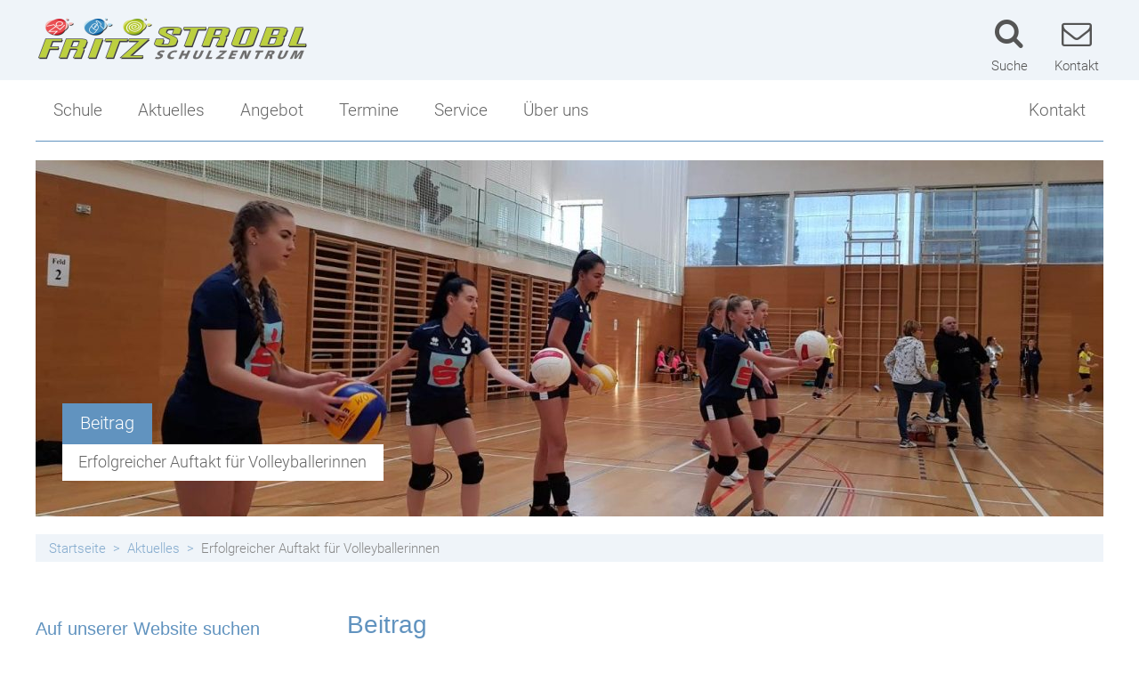

--- FILE ---
content_type: text/html; charset=UTF-8
request_url: https://www.fssz.at/aktuelles/erfolgreicher-auftakt-fuer-volleyballerinnen/
body_size: 10765
content:
<!DOCTYPE html><html lang="de"><head><meta charset="UTF-8"><meta name="viewport" content="width=device-width, initial-scale=1"><meta http-equiv="X-UA-Compatible" content="IE=edge"><link media="all" href="https://www.fssz.at/wp-content/cache/autoptimize/css/autoptimize_831debf22a5141f6fb77ec8d39067e1e.css" rel="stylesheet"><link media="print" href="https://www.fssz.at/wp-content/cache/autoptimize/css/autoptimize_c899af739e7953cccc1740bd653c3934.css" rel="stylesheet"><link media="screen" href="https://www.fssz.at/wp-content/cache/autoptimize/css/autoptimize_c0da10f3875a2775f0b0c0256723deb6.css" rel="stylesheet"><title>Erfolgreicher Auftakt für Volleyballerinnen &#8211; Fritz Strobl Schulzentrum</title><meta name='robots' content='max-image-preview:large' /><link rel="dns-prefetch" href="https://maps.google.com" /><link rel="dns-prefetch" href="https://www.google.com" /><link rel="dns-prefetch" href="https://maps.googleapis.com" /><link rel="dns-prefetch" href="https://fonts.googleapis.com" /><link rel="dns-prefetch" href="https://maps.gstatic.com" /><style id='global-styles-inline-css' type='text/css'>body{--wp--preset--color--black: #000000;--wp--preset--color--cyan-bluish-gray: #abb8c3;--wp--preset--color--white: #ffffff;--wp--preset--color--pale-pink: #f78da7;--wp--preset--color--vivid-red: #cf2e2e;--wp--preset--color--luminous-vivid-orange: #ff6900;--wp--preset--color--luminous-vivid-amber: #fcb900;--wp--preset--color--light-green-cyan: #7bdcb5;--wp--preset--color--vivid-green-cyan: #00d084;--wp--preset--color--pale-cyan-blue: #8ed1fc;--wp--preset--color--vivid-cyan-blue: #0693e3;--wp--preset--color--vivid-purple: #9b51e0;--wp--preset--gradient--vivid-cyan-blue-to-vivid-purple: linear-gradient(135deg,rgba(6,147,227,1) 0%,rgb(155,81,224) 100%);--wp--preset--gradient--light-green-cyan-to-vivid-green-cyan: linear-gradient(135deg,rgb(122,220,180) 0%,rgb(0,208,130) 100%);--wp--preset--gradient--luminous-vivid-amber-to-luminous-vivid-orange: linear-gradient(135deg,rgba(252,185,0,1) 0%,rgba(255,105,0,1) 100%);--wp--preset--gradient--luminous-vivid-orange-to-vivid-red: linear-gradient(135deg,rgba(255,105,0,1) 0%,rgb(207,46,46) 100%);--wp--preset--gradient--very-light-gray-to-cyan-bluish-gray: linear-gradient(135deg,rgb(238,238,238) 0%,rgb(169,184,195) 100%);--wp--preset--gradient--cool-to-warm-spectrum: linear-gradient(135deg,rgb(74,234,220) 0%,rgb(151,120,209) 20%,rgb(207,42,186) 40%,rgb(238,44,130) 60%,rgb(251,105,98) 80%,rgb(254,248,76) 100%);--wp--preset--gradient--blush-light-purple: linear-gradient(135deg,rgb(255,206,236) 0%,rgb(152,150,240) 100%);--wp--preset--gradient--blush-bordeaux: linear-gradient(135deg,rgb(254,205,165) 0%,rgb(254,45,45) 50%,rgb(107,0,62) 100%);--wp--preset--gradient--luminous-dusk: linear-gradient(135deg,rgb(255,203,112) 0%,rgb(199,81,192) 50%,rgb(65,88,208) 100%);--wp--preset--gradient--pale-ocean: linear-gradient(135deg,rgb(255,245,203) 0%,rgb(182,227,212) 50%,rgb(51,167,181) 100%);--wp--preset--gradient--electric-grass: linear-gradient(135deg,rgb(202,248,128) 0%,rgb(113,206,126) 100%);--wp--preset--gradient--midnight: linear-gradient(135deg,rgb(2,3,129) 0%,rgb(40,116,252) 100%);--wp--preset--duotone--dark-grayscale: url('#wp-duotone-dark-grayscale');--wp--preset--duotone--grayscale: url('#wp-duotone-grayscale');--wp--preset--duotone--purple-yellow: url('#wp-duotone-purple-yellow');--wp--preset--duotone--blue-red: url('#wp-duotone-blue-red');--wp--preset--duotone--midnight: url('#wp-duotone-midnight');--wp--preset--duotone--magenta-yellow: url('#wp-duotone-magenta-yellow');--wp--preset--duotone--purple-green: url('#wp-duotone-purple-green');--wp--preset--duotone--blue-orange: url('#wp-duotone-blue-orange');--wp--preset--font-size--small: 13px;--wp--preset--font-size--medium: 20px;--wp--preset--font-size--large: 36px;--wp--preset--font-size--x-large: 42px;}.has-black-color{color: var(--wp--preset--color--black) !important;}.has-cyan-bluish-gray-color{color: var(--wp--preset--color--cyan-bluish-gray) !important;}.has-white-color{color: var(--wp--preset--color--white) !important;}.has-pale-pink-color{color: var(--wp--preset--color--pale-pink) !important;}.has-vivid-red-color{color: var(--wp--preset--color--vivid-red) !important;}.has-luminous-vivid-orange-color{color: var(--wp--preset--color--luminous-vivid-orange) !important;}.has-luminous-vivid-amber-color{color: var(--wp--preset--color--luminous-vivid-amber) !important;}.has-light-green-cyan-color{color: var(--wp--preset--color--light-green-cyan) !important;}.has-vivid-green-cyan-color{color: var(--wp--preset--color--vivid-green-cyan) !important;}.has-pale-cyan-blue-color{color: var(--wp--preset--color--pale-cyan-blue) !important;}.has-vivid-cyan-blue-color{color: var(--wp--preset--color--vivid-cyan-blue) !important;}.has-vivid-purple-color{color: var(--wp--preset--color--vivid-purple) !important;}.has-black-background-color{background-color: var(--wp--preset--color--black) !important;}.has-cyan-bluish-gray-background-color{background-color: var(--wp--preset--color--cyan-bluish-gray) !important;}.has-white-background-color{background-color: var(--wp--preset--color--white) !important;}.has-pale-pink-background-color{background-color: var(--wp--preset--color--pale-pink) !important;}.has-vivid-red-background-color{background-color: var(--wp--preset--color--vivid-red) !important;}.has-luminous-vivid-orange-background-color{background-color: var(--wp--preset--color--luminous-vivid-orange) !important;}.has-luminous-vivid-amber-background-color{background-color: var(--wp--preset--color--luminous-vivid-amber) !important;}.has-light-green-cyan-background-color{background-color: var(--wp--preset--color--light-green-cyan) !important;}.has-vivid-green-cyan-background-color{background-color: var(--wp--preset--color--vivid-green-cyan) !important;}.has-pale-cyan-blue-background-color{background-color: var(--wp--preset--color--pale-cyan-blue) !important;}.has-vivid-cyan-blue-background-color{background-color: var(--wp--preset--color--vivid-cyan-blue) !important;}.has-vivid-purple-background-color{background-color: var(--wp--preset--color--vivid-purple) !important;}.has-black-border-color{border-color: var(--wp--preset--color--black) !important;}.has-cyan-bluish-gray-border-color{border-color: var(--wp--preset--color--cyan-bluish-gray) !important;}.has-white-border-color{border-color: var(--wp--preset--color--white) !important;}.has-pale-pink-border-color{border-color: var(--wp--preset--color--pale-pink) !important;}.has-vivid-red-border-color{border-color: var(--wp--preset--color--vivid-red) !important;}.has-luminous-vivid-orange-border-color{border-color: var(--wp--preset--color--luminous-vivid-orange) !important;}.has-luminous-vivid-amber-border-color{border-color: var(--wp--preset--color--luminous-vivid-amber) !important;}.has-light-green-cyan-border-color{border-color: var(--wp--preset--color--light-green-cyan) !important;}.has-vivid-green-cyan-border-color{border-color: var(--wp--preset--color--vivid-green-cyan) !important;}.has-pale-cyan-blue-border-color{border-color: var(--wp--preset--color--pale-cyan-blue) !important;}.has-vivid-cyan-blue-border-color{border-color: var(--wp--preset--color--vivid-cyan-blue) !important;}.has-vivid-purple-border-color{border-color: var(--wp--preset--color--vivid-purple) !important;}.has-vivid-cyan-blue-to-vivid-purple-gradient-background{background: var(--wp--preset--gradient--vivid-cyan-blue-to-vivid-purple) !important;}.has-light-green-cyan-to-vivid-green-cyan-gradient-background{background: var(--wp--preset--gradient--light-green-cyan-to-vivid-green-cyan) !important;}.has-luminous-vivid-amber-to-luminous-vivid-orange-gradient-background{background: var(--wp--preset--gradient--luminous-vivid-amber-to-luminous-vivid-orange) !important;}.has-luminous-vivid-orange-to-vivid-red-gradient-background{background: var(--wp--preset--gradient--luminous-vivid-orange-to-vivid-red) !important;}.has-very-light-gray-to-cyan-bluish-gray-gradient-background{background: var(--wp--preset--gradient--very-light-gray-to-cyan-bluish-gray) !important;}.has-cool-to-warm-spectrum-gradient-background{background: var(--wp--preset--gradient--cool-to-warm-spectrum) !important;}.has-blush-light-purple-gradient-background{background: var(--wp--preset--gradient--blush-light-purple) !important;}.has-blush-bordeaux-gradient-background{background: var(--wp--preset--gradient--blush-bordeaux) !important;}.has-luminous-dusk-gradient-background{background: var(--wp--preset--gradient--luminous-dusk) !important;}.has-pale-ocean-gradient-background{background: var(--wp--preset--gradient--pale-ocean) !important;}.has-electric-grass-gradient-background{background: var(--wp--preset--gradient--electric-grass) !important;}.has-midnight-gradient-background{background: var(--wp--preset--gradient--midnight) !important;}.has-small-font-size{font-size: var(--wp--preset--font-size--small) !important;}.has-medium-font-size{font-size: var(--wp--preset--font-size--medium) !important;}.has-large-font-size{font-size: var(--wp--preset--font-size--large) !important;}.has-x-large-font-size{font-size: var(--wp--preset--font-size--x-large) !important;}</style> <script type='text/javascript' src='https://www.fssz.at/wp-includes/js/jquery/jquery.min.js?ver=3.6.0' id='jquery-core-js'></script> <script type='text/javascript' id='pp-content-blocker-js-main-js-extra'>var ppContentBlockerYoutubeSettings = {"autoplay":"1","showThumbnails":"0"};</script> <link rel="https://api.w.org/" href="https://www.fssz.at/wp-json/" /><link rel="EditURI" type="application/rsd+xml" title="RSD" href="https://www.fssz.at/xmlrpc.php?rsd" /><link rel="wlwmanifest" type="application/wlwmanifest+xml" href="https://www.fssz.at/wp-includes/wlwmanifest.xml" /><meta name="generator" content="WordPress 5.9.12" /><link rel="canonical" href="https://www.fssz.at/aktuelles/erfolgreicher-auftakt-fuer-volleyballerinnen/" /><link rel='shortlink' href='https://www.fssz.at/?p=4287' /><link rel="alternate" type="application/json+oembed" href="https://www.fssz.at/wp-json/oembed/1.0/embed?url=https%3A%2F%2Fwww.fssz.at%2Faktuelles%2Ferfolgreicher-auftakt-fuer-volleyballerinnen%2F" /><link rel="alternate" type="text/xml+oembed" href="https://www.fssz.at/wp-json/oembed/1.0/embed?url=https%3A%2F%2Fwww.fssz.at%2Faktuelles%2Ferfolgreicher-auftakt-fuer-volleyballerinnen%2F&#038;format=xml" /><meta property="og:ttl" content="345600" /><meta property="og:url" content="https://www.fssz.at/aktuelles/erfolgreicher-auftakt-fuer-volleyballerinnen/" /><meta property="og:title" content="Erfolgreicher Auftakt für Volleyballerinnen &#8211; Fritz Strobl Schulzentrum" /><meta property="og:description" content="Unsere Volleyballerinnen sind sehr erfolgreich in die heurige Volleyball-Schülerliga-Saison gestartet. Beim ersten Qualifikationsturnier in der Sporthalle des BG St.Martin/Villach nahmen insgesamt 12 Mannschaften aus ganz Kärnten teil. Die Mädchen von Kollegin Cornelia Kalt zeigten bei ihren Spielen, dass sie durchaus im Stande sind, mit den besten Teams Kärntens mithalten zu können. Von zehn absolvierten Spielen konnten sechs gewonnen werden, lediglich ein wenig Pech verhinderte eine noch bessere Ausbeute. Gratulation dem Team und ihrer Betreuerin." /><meta property="og:image" content="https://www.fssz.at/wp-content/uploads/2019/12/Volleyball_Qualiturnier-3-1200x630.jpg" /><meta property="og:image:width" content="1200" /><meta property="og:image:height" content="630" /><link rel="alternate" type="application/rss+xml" title="Aktuelles RSS-Feed" href="https://www.fssz.at/feed/aktuelles?pretty=0&amp;max_age=0&amp;max_count=0" /><link rel="alternate" type="application/rss+xml" title="Veranstaltungen RSS-Feed" href="https://www.fssz.at/feed/veranstaltungen?pretty=0&amp;max_days=0&amp;max_count=0" /></head><body class="aktuelles-template-default single single-aktuelles postid-4287 site-header-banner-size-content"><div id="header-for-print"></div><header class="site-header"><div class="site-header-top-container site-header-banner-size-content"><div class="site-header-top-1"><div class="content-container-width-limiter"><div class="site-header-logo header-logo-size-header_logo"> <a href="https://www.fssz.at/" rel="home"><img width="309" height="50" src="https://www.fssz.at/wp-content/uploads/2019/11/Fritz-Strobl-Logo-neu-309x50.png" class="big" alt="Fritz Strobl Schulzentrum" loading="lazy" srcset="https://www.fssz.at/wp-content/uploads/2019/11/Fritz-Strobl-Logo-neu-309x50.png 309w, https://www.fssz.at/wp-content/uploads/2019/11/Fritz-Strobl-Logo-neu-300x48.png 300w, https://www.fssz.at/wp-content/uploads/2019/11/Fritz-Strobl-Logo-neu-1024x166.png 1024w, https://www.fssz.at/wp-content/uploads/2019/11/Fritz-Strobl-Logo-neu-768x124.png 768w, https://www.fssz.at/wp-content/uploads/2019/11/Fritz-Strobl-Logo-neu-1536x249.png 1536w, https://www.fssz.at/wp-content/uploads/2019/11/Fritz-Strobl-Logo-neu-2048x331.png 2048w, https://www.fssz.at/wp-content/uploads/2019/11/Fritz-Strobl-Logo-neu-150x24.png 150w, https://www.fssz.at/wp-content/uploads/2019/11/Fritz-Strobl-Logo-neu-200x32.png 200w, https://www.fssz.at/wp-content/uploads/2019/11/Fritz-Strobl-Logo-neu-250x40.png 250w, https://www.fssz.at/wp-content/uploads/2019/11/Fritz-Strobl-Logo-neu-350x56.png 350w, https://www.fssz.at/wp-content/uploads/2019/11/Fritz-Strobl-Logo-neu-400x64.png 400w, https://www.fssz.at/wp-content/uploads/2019/11/Fritz-Strobl-Logo-neu-600x97.png 600w, https://www.fssz.at/wp-content/uploads/2019/11/Fritz-Strobl-Logo-neu-1200x194.png 1200w, https://www.fssz.at/wp-content/uploads/2019/11/Fritz-Strobl-Logo-neu-463x75.png 463w, https://www.fssz.at/wp-content/uploads/2019/11/Fritz-Strobl-Logo-neu-618x100.png 618w, https://www.fssz.at/wp-content/uploads/2019/11/Fritz-Strobl-Logo-neu-803x130.png 803w, https://www.fssz.at/wp-content/uploads/2019/11/Fritz-Strobl-Logo-neu-1236x200.png 1236w, https://www.fssz.at/wp-content/uploads/2019/11/Fritz-Strobl-Logo-neu-1854x300.png 1854w, https://www.fssz.at/wp-content/uploads/2019/11/Fritz-Strobl-Logo-neu-494x80.png 494w, https://www.fssz.at/wp-content/uploads/2019/11/Fritz-Strobl-Logo-neu-1920x311.png 1920w" sizes="(max-width: 309px) 100vw, 309px" /><img width="309" height="50" src="https://www.fssz.at/wp-content/uploads/2019/11/Fritz-Strobl-Logo-neu-309x50.png" class="small" alt="Fritz Strobl Schulzentrum" loading="lazy" srcset="https://www.fssz.at/wp-content/uploads/2019/11/Fritz-Strobl-Logo-neu-309x50.png 309w, https://www.fssz.at/wp-content/uploads/2019/11/Fritz-Strobl-Logo-neu-300x48.png 300w, https://www.fssz.at/wp-content/uploads/2019/11/Fritz-Strobl-Logo-neu-1024x166.png 1024w, https://www.fssz.at/wp-content/uploads/2019/11/Fritz-Strobl-Logo-neu-768x124.png 768w, https://www.fssz.at/wp-content/uploads/2019/11/Fritz-Strobl-Logo-neu-1536x249.png 1536w, https://www.fssz.at/wp-content/uploads/2019/11/Fritz-Strobl-Logo-neu-2048x331.png 2048w, https://www.fssz.at/wp-content/uploads/2019/11/Fritz-Strobl-Logo-neu-150x24.png 150w, https://www.fssz.at/wp-content/uploads/2019/11/Fritz-Strobl-Logo-neu-200x32.png 200w, https://www.fssz.at/wp-content/uploads/2019/11/Fritz-Strobl-Logo-neu-250x40.png 250w, https://www.fssz.at/wp-content/uploads/2019/11/Fritz-Strobl-Logo-neu-350x56.png 350w, https://www.fssz.at/wp-content/uploads/2019/11/Fritz-Strobl-Logo-neu-400x64.png 400w, https://www.fssz.at/wp-content/uploads/2019/11/Fritz-Strobl-Logo-neu-600x97.png 600w, https://www.fssz.at/wp-content/uploads/2019/11/Fritz-Strobl-Logo-neu-1200x194.png 1200w, https://www.fssz.at/wp-content/uploads/2019/11/Fritz-Strobl-Logo-neu-463x75.png 463w, https://www.fssz.at/wp-content/uploads/2019/11/Fritz-Strobl-Logo-neu-618x100.png 618w, https://www.fssz.at/wp-content/uploads/2019/11/Fritz-Strobl-Logo-neu-803x130.png 803w, https://www.fssz.at/wp-content/uploads/2019/11/Fritz-Strobl-Logo-neu-1236x200.png 1236w, https://www.fssz.at/wp-content/uploads/2019/11/Fritz-Strobl-Logo-neu-1854x300.png 1854w, https://www.fssz.at/wp-content/uploads/2019/11/Fritz-Strobl-Logo-neu-494x80.png 494w, https://www.fssz.at/wp-content/uploads/2019/11/Fritz-Strobl-Logo-neu-1920x311.png 1920w" sizes="(max-width: 309px) 100vw, 309px" /></a></div><div class="site-header-icons"> <a class="icon-container desktop-only" href="/suche/" title="Suche"> <i class="icon custom-icon custom-icon-suche"></i> <span class="title">Suche</span> </a> <a class="icon-container" href="/kontakt/" title="Kontakt"> <i class="icon custom-icon custom-icon-mail"></i> <span class="title">Kontakt</span> </a></div> <a class="mobile-menu-trigger">Menü</a></div></div><div class="site-header-top-2"><div class="content-container-width-limiter"><div class="site-header-navigation"><nav class="main"><div class="nav-container"><div class="mobile-navigation-header"><div class="mobile-navigation-header-top-container"><div class="site-header-icons"> <a class="icon-container desktop-only" href="/suche/" title="Suche"> <i class="icon custom-icon custom-icon-suche"></i> <span class="title">Suche</span> </a> <a class="icon-container" href="/kontakt/" title="Kontakt"> <i class="icon custom-icon custom-icon-mail"></i> <span class="title">Kontakt</span> </a></div> <a class="mobile-menu-trigger-close" title="Menü schließen"> &#xE84A; </a></div><div id="search-form-container-1" class="search-form-container"><form role="search" method="get" id="search-form-1" class="search-form" action="https://www.fssz.at"><label for="search-form-input-1"><span class="screen-reader-text">Suche nach:</span></label><input type="search" class="search-field search-form-input" id="search-form-input-1" value="" name="s" placeholder="Suche …" required/><input id="search-form-submit-1" class="search-submit search-form-submit" value="&#xe850;" title="Suche starten" type="submit"/></form></div></div><div class="menu-hauptmenue-container"><ul id="menu-hauptmenue" class="nav-menu nav-menu-header-main"><li id="menu-item-18" class="menu-item menu-item-type-post_type menu-item-object-page menu-item-home menu-item-has-children menu-item-has-children-1 menu-item-18"><a href="https://www.fssz.at/">Schule</a><ul class="sub-menu"><li class="menu-item menu-item-type-custom menu-item-object-customtheme-group menu-item-has-children menu-item-has-children-8 menu-item-288"><ul class="sub-menu"><li id="menu-item-263" class="menu-item menu-item-type-post_type menu-item-object-page menu-item-has-children-0 menu-item-263"><a href="https://www.fssz.at/direktion/">Direktion</a></li><li id="menu-item-2736" class="menu-item menu-item-type-post_type menu-item-object-page menu-item-has-children-0 menu-item-2736"><a href="https://www.fssz.at/kollegium/">Kollegium</a></li><li id="menu-item-2881" class="menu-item menu-item-type-post_type menu-item-object-page menu-item-has-children-0 menu-item-2881"><a href="https://www.fssz.at/klassen/">Klassen</a></li><li id="menu-item-59" class="menu-item menu-item-type-post_type menu-item-object-page menu-item-has-children-0 menu-item-59"><a href="https://www.fssz.at/tagesbetreuung/">Tagesbetreuung</a></li><li id="menu-item-3818" class="menu-item menu-item-type-post_type menu-item-object-page menu-item-has-children-0 menu-item-3818"><a href="https://www.fssz.at/bildungs-und-berufsberatung/">Berufs- und Bildungsorientierung</a></li><li id="menu-item-323" class="menu-item menu-item-type-post_type menu-item-object-page menu-item-has-children-0 menu-item-323"><a href="https://www.fssz.at/schulsozialarbeit/">Schulsozialarbeit</a></li><li id="menu-item-395" class="menu-item menu-item-type-post_type menu-item-object-page menu-item-has-children-0 menu-item-395"><a href="https://www.fssz.at/elternverein/">Elternverein</a></li><li id="menu-item-3853" class="menu-item menu-item-type-post_type menu-item-object-page menu-item-has-children-0 menu-item-3853"><a href="https://www.fssz.at/auf-dem-weg-zur-handyfreien-schule/">Handyfreie Klassen</a></li></ul></li></ul></li><li id="menu-item-50" class="menu-item menu-item-type-custom menu-item-object-custom menu-item-has-children-0 menu-item-50"><a href="/aktuelles/">Aktuelles</a><li id="menu-item-51" class="menu-item menu-item-type-post_type menu-item-object-page menu-item-has-children menu-item-has-children-1 menu-item-51"><a href="https://www.fssz.at/angebot/">Angebot</a><ul class="sub-menu"><li class="menu-item menu-item-type-custom menu-item-object-customtheme-group menu-item-has-children menu-item-has-children-4 menu-item-287"><ul class="sub-menu"><li id="menu-item-2738" class="menu-item menu-item-type-post_type menu-item-object-page menu-item-has-children-0 menu-item-2738"><a href="https://www.fssz.at/angebot/">Angebot</a></li><li id="menu-item-8078" class="menu-item menu-item-type-post_type menu-item-object-page menu-item-has-children-0 menu-item-8078"><a href="https://www.fssz.at/ski-mittelschule/">Ski-Mittelschule</a></li><li id="menu-item-281" class="menu-item menu-item-type-post_type menu-item-object-page menu-item-has-children-0 menu-item-281"><a href="https://www.fssz.at/sportlicher-schwerpunkt/">Sportlicher Schwerpunkt</a></li><li id="menu-item-8079" class="menu-item menu-item-type-post_type menu-item-object-page menu-item-has-children-0 menu-item-8079"><a href="https://www.fssz.at/mittelschule-uebersicht/">Mittelschule-Übersicht</a></li></ul></li></ul></li><li id="menu-item-157" class="menu-item menu-item-type-post_type_archive menu-item-object-veranstaltungen menu-item-has-children-0 menu-item-157"><a href="https://www.fssz.at/termine/">Termine</a></li><li id="menu-item-54" class="menu-item menu-item-type-post_type menu-item-object-page menu-item-has-children menu-item-has-children-1 menu-item-54"><a href="https://www.fssz.at/service/">Service</a><ul class="sub-menu"><li class="menu-item menu-item-type-custom menu-item-object-customtheme-group menu-item-has-children menu-item-has-children-7 menu-item-160"><ul class="sub-menu"><li id="menu-item-2687" class="menu-item menu-item-type-post_type menu-item-object-page menu-item-has-children-0 menu-item-2687"><a href="https://www.fssz.at/service/">Service</a></li><li id="menu-item-1446" class="menu-item menu-item-type-post_type menu-item-object-page menu-item-has-children-0 menu-item-1446"><a href="https://www.fssz.at/sprechstunden/">Sprechstunden</a></li><li id="menu-item-1815" class="menu-item menu-item-type-post_type menu-item-object-page menu-item-has-children-0 menu-item-1815"><a href="https://www.fssz.at/schularbeitentermine/">Schularbeitentermine</a></li><li id="menu-item-489" class="menu-item menu-item-type-post_type menu-item-object-page menu-item-has-children-0 menu-item-489"><a href="https://www.fssz.at/stundenplaene/">Stundenpläne</a></li><li id="menu-item-486" class="menu-item menu-item-type-post_type menu-item-object-page menu-item-has-children-0 menu-item-486"><a href="https://www.fssz.at/bibliothek/">Bibliothek</a></li><li id="menu-item-7609" class="menu-item menu-item-type-post_type menu-item-object-page menu-item-has-children-0 menu-item-7609"><a href="https://www.fssz.at/jugendcoaching/">Jugendcoaching</a></li><li id="menu-item-2191" class="menu-item menu-item-type-custom menu-item-object-custom menu-item-has-children-0 menu-item-2191"><a href="https://www.facebook.com/FSSZ-Fritz-Strobl-Schulzentrum-Spittal-187730811315896/">Facebook Fanpage</a></ul></li></ul></li><li id="menu-item-695" class="menu-item menu-item-type-post_type menu-item-object-page menu-item-has-children menu-item-has-children-1 menu-item-695"><a href="https://www.fssz.at/ueber-uns/">Über uns</a><ul class="sub-menu"><li class="menu-item menu-item-type-custom menu-item-object-customtheme-group menu-item-has-children menu-item-has-children-6 menu-item-159"><ul class="sub-menu"><li id="menu-item-2734" class="menu-item menu-item-type-post_type menu-item-object-page menu-item-has-children-0 menu-item-2734"><a href="https://www.fssz.at/ueber-uns/">Über uns</a></li><li id="menu-item-487" class="menu-item menu-item-type-post_type menu-item-object-page menu-item-has-children-0 menu-item-487"><a href="https://www.fssz.at/anmeldung/">Schulbeginn</a></li><li id="menu-item-1484" class="menu-item menu-item-type-post_type menu-item-object-page menu-item-has-children-0 menu-item-1484"><a href="https://www.fssz.at/stundenzeiten/">Stundenzeiten</a></li><li id="menu-item-484" class="menu-item menu-item-type-post_type menu-item-object-page menu-item-has-children-0 menu-item-484"><a href="https://www.fssz.at/fritz-strobl-2/">Fritz Strobl</a></li><li id="menu-item-4723" class="menu-item menu-item-type-post_type menu-item-object-page menu-item-has-children-0 menu-item-4723"><a href="https://www.fssz.at/angebot-im-ueberblick/">Angebot im Überblick</a></li><li id="menu-item-485" class="menu-item menu-item-type-post_type menu-item-object-page menu-item-has-children-0 menu-item-485"><a href="https://www.fssz.at/sponsoren/">Unsere Sponsoren</a></li></ul></li></ul></li><li id="menu-item-21" class="alignright menu-item menu-item-type-post_type menu-item-object-page menu-item-has-children menu-item-has-children-1 menu-item-21"><a href="https://www.fssz.at/kontakt/">Kontakt</a><ul class="sub-menu"><li class="menu-item menu-item-type-custom menu-item-object-customtheme-group menu-item-has-children menu-item-has-children-5 menu-item-151"><ul class="sub-menu"><li id="menu-item-23" class="menu-item menu-item-type-post_type menu-item-object-page menu-item-has-children-0 menu-item-23"><a href="https://www.fssz.at/kontakt/">Kontakt</a></li><li id="menu-item-488" class="menu-item menu-item-type-post_type menu-item-object-page menu-item-has-children-0 menu-item-488"><a href="https://www.fssz.at/lage/">Lageplan</a></li><li id="menu-item-394" class="menu-item menu-item-type-post_type menu-item-object-page menu-item-has-children-0 menu-item-394"><a href="https://www.fssz.at/schulwart/">Schulwart</a></li><li id="menu-item-3145" class="menu-item menu-item-type-post_type menu-item-object-page menu-item-has-children-0 menu-item-3145"><a href="https://www.fssz.at/impressum/">Impressum</a></li><li id="menu-item-19" class="menu-item menu-item-type-post_type menu-item-object-page menu-item-privacy-policy menu-item-has-children-0 menu-item-19"><a href="https://www.fssz.at/datenschutz/">Datenschutzerklärung</a></li></ul></li></ul></li></ul></div><div class="mobile-navigation-footer"></div></div></nav></div></div></div></div></header><div id="page" class="site"><div id="content" class="site-content"><div class="site-header-banner size-content main-content-images additional-content-none"><div class="main-content-container main-content-images"><div class="site-header-gallery owl-carousel item-count-1"><div class="item"><div class="image" style="background-image: url(https://www.fssz.at/wp-content/uploads/2019/12/Volleyball_Qualiturnier-3-1200x400.jpg); background-position-x: 53%;"></div><div class="text-container left "><div class="title"> <span class="content">Beitrag</span></div><div class="subtitle"> <span class="content">Erfolgreicher Auftakt für Volleyballerinnen</span></div></div></div></div></div></div><div id="breadcrumbbar"><div class="content-container-width-limiter"><div id="breadcrumbbar-inner"><div class="menu-hauptmenue-container"><ul id="menu-hauptmenue-1" class="nav-menu nav-menu-breadcrumb"><li><a href="https://www.fssz.at">Startseite</a></li><li><a href="https://www.fssz.at/aktuelles/">Aktuelles</a></li><li>Erfolgreicher Auftakt für Volleyballerinnen</li></ul></div></div></div></div><div class="content-container-width-limiter"><div id="primary" class="content-area"><article id="post-4287" class="post-4287 aktuelles type-aktuelles status-publish has-post-thumbnail hentry aktuelles_tag-cornelia-kalt aktuelles_tag-schuelerliga aktuelles_tag-sport aktuelles_tag-volleyball"><div class="acf-fc-row acf-fc-text acf-fc-row-style-nobg "><div class="acf-fc-columns acf-fc-columns-1"><div class="acf-fc-column acf-fc-column-1"><div class="acf-fc-text-content"><h3 class="aktuelles-title">Beitrag</h3><h1 class="post-title">Erfolgreicher Auftakt für Volleyballerinnen</h1><div class="post-meta"> Veröffentlicht am <span>12. Dezember 2019</span> (aktualisiert am <span>16. Dezember 2019</span>)</div></div></div></div></div><div class="acf-fc-row acf-fc-text acf-fc-row-style-nobg "><div class="acf-fc-columns acf-fc-columns-1"><div class="acf-fc-column acf-fc-column-1"><div class="acf-fc-text-content"><p><a href="https://www.fssz.at/wp-content/uploads/2019/12/Volleyball_Qualiturnier-4.jpg"><img loading="lazy" class="alignleft wp-image-4282 size-content_large" src="https://www.fssz.at/wp-content/uploads/2019/12/Volleyball_Qualiturnier-4-350x262.jpg" alt="" width="350" height="262" srcset="https://www.fssz.at/wp-content/uploads/2019/12/Volleyball_Qualiturnier-4-350x262.jpg 350w, https://www.fssz.at/wp-content/uploads/2019/12/Volleyball_Qualiturnier-4-300x225.jpg 300w, https://www.fssz.at/wp-content/uploads/2019/12/Volleyball_Qualiturnier-4-1024x768.jpg 1024w, https://www.fssz.at/wp-content/uploads/2019/12/Volleyball_Qualiturnier-4-768x576.jpg 768w, https://www.fssz.at/wp-content/uploads/2019/12/Volleyball_Qualiturnier-4-1536x1152.jpg 1536w, https://www.fssz.at/wp-content/uploads/2019/12/Volleyball_Qualiturnier-4-67x50.jpg 67w, https://www.fssz.at/wp-content/uploads/2019/12/Volleyball_Qualiturnier-4-150x112.jpg 150w, https://www.fssz.at/wp-content/uploads/2019/12/Volleyball_Qualiturnier-4-200x150.jpg 200w, https://www.fssz.at/wp-content/uploads/2019/12/Volleyball_Qualiturnier-4-250x187.jpg 250w, https://www.fssz.at/wp-content/uploads/2019/12/Volleyball_Qualiturnier-4-400x300.jpg 400w, https://www.fssz.at/wp-content/uploads/2019/12/Volleyball_Qualiturnier-4-600x450.jpg 600w, https://www.fssz.at/wp-content/uploads/2019/12/Volleyball_Qualiturnier-4-1200x900.jpg 1200w, https://www.fssz.at/wp-content/uploads/2019/12/Volleyball_Qualiturnier-4-100x75.jpg 100w, https://www.fssz.at/wp-content/uploads/2019/12/Volleyball_Qualiturnier-4-133x100.jpg 133w, https://www.fssz.at/wp-content/uploads/2019/12/Volleyball_Qualiturnier-4-173x130.jpg 173w, https://www.fssz.at/wp-content/uploads/2019/12/Volleyball_Qualiturnier-4-267x200.jpg 267w, https://www.fssz.at/wp-content/uploads/2019/12/Volleyball_Qualiturnier-4-107x80.jpg 107w, https://www.fssz.at/wp-content/uploads/2019/12/Volleyball_Qualiturnier-4.jpg 1600w" sizes="(max-width: 350px) 100vw, 350px" /></a>Unsere <strong>Volleyballerinnen</strong> sind sehr erfolgreich in die heurige <strong>Volleyball-Schülerliga-Saison</strong> gestartet. Beim ersten <strong>Qualifikationsturnier</strong> in der Sporthalle des BG St.Martin/Villach nahmen insgesamt 12 Mannschaften aus ganz Kärnten teil. Die Mädchen von Kollegin Cornelia <strong>Kalt</strong> zeigten bei ihren Spielen, dass sie durchaus im Stande sind, mit den besten Teams Kärntens mithalten zu können. Von zehn absolvierten Spielen konnten <strong>sechs</strong> <strong>gewonnen</strong> werden, lediglich ein wenig Pech verhinderte eine noch bessere Ausbeute.</p><p><strong>Gratulation</strong> dem Team und ihrer Betreuerin.</p></div></div></div></div><div class="acf-fc-row acf-fc-gallery acf-fc-gallery-type-customtheme-slider "><div class="acf-fc-columns acf-fc-columns-1"><div class="acf-fc-column acf-fc-column-1"><div id="customtheme-gallery-1" class="customtheme-gallery-container customtheme-gallery-type-customtheme-slider height-default"><ul class="customtheme-gallery-slider-list owl-carousel speed-default margin-10"><li><a href="https://www.fssz.at/wp-content/uploads/2019/12/Volleyball_Qualiturnier-8.jpg" rel="customtheme-gallery-1" class="item" title=""><img width="300" height="300" src="https://www.fssz.at/wp-content/uploads/2019/12/Volleyball_Qualiturnier-8-300x300.jpg" class="attachment-gallery_slider_default size-gallery_slider_default" alt="" loading="lazy" srcset="https://www.fssz.at/wp-content/uploads/2019/12/Volleyball_Qualiturnier-8-300x300.jpg 300w, https://www.fssz.at/wp-content/uploads/2019/12/Volleyball_Qualiturnier-8-150x150.jpg 150w, https://www.fssz.at/wp-content/uploads/2019/12/Volleyball_Qualiturnier-8-32x32.jpg 32w, https://www.fssz.at/wp-content/uploads/2019/12/Volleyball_Qualiturnier-8-180x180.jpg 180w, https://www.fssz.at/wp-content/uploads/2019/12/Volleyball_Qualiturnier-8-192x192.jpg 192w, https://www.fssz.at/wp-content/uploads/2019/12/Volleyball_Qualiturnier-8-270x270.jpg 270w, https://www.fssz.at/wp-content/uploads/2019/12/Volleyball_Qualiturnier-8-512x512.jpg 512w, https://www.fssz.at/wp-content/uploads/2019/12/Volleyball_Qualiturnier-8-200x200.jpg 200w, https://www.fssz.at/wp-content/uploads/2019/12/Volleyball_Qualiturnier-8-250x250.jpg 250w, https://www.fssz.at/wp-content/uploads/2019/12/Volleyball_Qualiturnier-8-350x350.jpg 350w, https://www.fssz.at/wp-content/uploads/2019/12/Volleyball_Qualiturnier-8-400x400.jpg 400w, https://www.fssz.at/wp-content/uploads/2019/12/Volleyball_Qualiturnier-8-600x600.jpg 600w, https://www.fssz.at/wp-content/uploads/2019/12/Volleyball_Qualiturnier-8-1200x1200.jpg 1200w" sizes="(max-width: 300px) 100vw, 300px" /></a></li><li><a href="https://www.fssz.at/wp-content/uploads/2019/12/Volleyball_Qualiturnier-7.jpg" rel="customtheme-gallery-1" class="item" title=""><img width="300" height="300" src="https://www.fssz.at/wp-content/uploads/2019/12/Volleyball_Qualiturnier-7-300x300.jpg" class="attachment-gallery_slider_default size-gallery_slider_default" alt="" loading="lazy" srcset="https://www.fssz.at/wp-content/uploads/2019/12/Volleyball_Qualiturnier-7-300x300.jpg 300w, https://www.fssz.at/wp-content/uploads/2019/12/Volleyball_Qualiturnier-7-150x150.jpg 150w, https://www.fssz.at/wp-content/uploads/2019/12/Volleyball_Qualiturnier-7-32x32.jpg 32w, https://www.fssz.at/wp-content/uploads/2019/12/Volleyball_Qualiturnier-7-180x180.jpg 180w, https://www.fssz.at/wp-content/uploads/2019/12/Volleyball_Qualiturnier-7-192x192.jpg 192w, https://www.fssz.at/wp-content/uploads/2019/12/Volleyball_Qualiturnier-7-270x270.jpg 270w, https://www.fssz.at/wp-content/uploads/2019/12/Volleyball_Qualiturnier-7-512x512.jpg 512w, https://www.fssz.at/wp-content/uploads/2019/12/Volleyball_Qualiturnier-7-200x200.jpg 200w, https://www.fssz.at/wp-content/uploads/2019/12/Volleyball_Qualiturnier-7-250x250.jpg 250w, https://www.fssz.at/wp-content/uploads/2019/12/Volleyball_Qualiturnier-7-350x350.jpg 350w, https://www.fssz.at/wp-content/uploads/2019/12/Volleyball_Qualiturnier-7-400x400.jpg 400w, https://www.fssz.at/wp-content/uploads/2019/12/Volleyball_Qualiturnier-7-600x600.jpg 600w, https://www.fssz.at/wp-content/uploads/2019/12/Volleyball_Qualiturnier-7-1200x1200.jpg 1200w" sizes="(max-width: 300px) 100vw, 300px" /></a></li><li><a href="https://www.fssz.at/wp-content/uploads/2019/12/Volleyball_Qualiturnier-6.jpg" rel="customtheme-gallery-1" class="item" title=""><img width="300" height="300" src="https://www.fssz.at/wp-content/uploads/2019/12/Volleyball_Qualiturnier-6-300x300.jpg" class="attachment-gallery_slider_default size-gallery_slider_default" alt="" loading="lazy" srcset="https://www.fssz.at/wp-content/uploads/2019/12/Volleyball_Qualiturnier-6-300x300.jpg 300w, https://www.fssz.at/wp-content/uploads/2019/12/Volleyball_Qualiturnier-6-150x150.jpg 150w, https://www.fssz.at/wp-content/uploads/2019/12/Volleyball_Qualiturnier-6-32x32.jpg 32w, https://www.fssz.at/wp-content/uploads/2019/12/Volleyball_Qualiturnier-6-180x180.jpg 180w, https://www.fssz.at/wp-content/uploads/2019/12/Volleyball_Qualiturnier-6-192x192.jpg 192w, https://www.fssz.at/wp-content/uploads/2019/12/Volleyball_Qualiturnier-6-270x270.jpg 270w, https://www.fssz.at/wp-content/uploads/2019/12/Volleyball_Qualiturnier-6-512x512.jpg 512w, https://www.fssz.at/wp-content/uploads/2019/12/Volleyball_Qualiturnier-6-200x200.jpg 200w, https://www.fssz.at/wp-content/uploads/2019/12/Volleyball_Qualiturnier-6-250x250.jpg 250w, https://www.fssz.at/wp-content/uploads/2019/12/Volleyball_Qualiturnier-6-350x350.jpg 350w, https://www.fssz.at/wp-content/uploads/2019/12/Volleyball_Qualiturnier-6-400x400.jpg 400w, https://www.fssz.at/wp-content/uploads/2019/12/Volleyball_Qualiturnier-6-600x600.jpg 600w, https://www.fssz.at/wp-content/uploads/2019/12/Volleyball_Qualiturnier-6-1200x1200.jpg 1200w" sizes="(max-width: 300px) 100vw, 300px" /></a></li><li><a href="https://www.fssz.at/wp-content/uploads/2019/12/Volleyball_Qualiturnier-5.jpg" rel="customtheme-gallery-1" class="item" title=""><img width="300" height="300" src="https://www.fssz.at/wp-content/uploads/2019/12/Volleyball_Qualiturnier-5-300x300.jpg" class="attachment-gallery_slider_default size-gallery_slider_default" alt="" loading="lazy" srcset="https://www.fssz.at/wp-content/uploads/2019/12/Volleyball_Qualiturnier-5-300x300.jpg 300w, https://www.fssz.at/wp-content/uploads/2019/12/Volleyball_Qualiturnier-5-150x150.jpg 150w, https://www.fssz.at/wp-content/uploads/2019/12/Volleyball_Qualiturnier-5-32x32.jpg 32w, https://www.fssz.at/wp-content/uploads/2019/12/Volleyball_Qualiturnier-5-180x180.jpg 180w, https://www.fssz.at/wp-content/uploads/2019/12/Volleyball_Qualiturnier-5-192x192.jpg 192w, https://www.fssz.at/wp-content/uploads/2019/12/Volleyball_Qualiturnier-5-270x270.jpg 270w, https://www.fssz.at/wp-content/uploads/2019/12/Volleyball_Qualiturnier-5-512x512.jpg 512w, https://www.fssz.at/wp-content/uploads/2019/12/Volleyball_Qualiturnier-5-200x200.jpg 200w, https://www.fssz.at/wp-content/uploads/2019/12/Volleyball_Qualiturnier-5-250x250.jpg 250w, https://www.fssz.at/wp-content/uploads/2019/12/Volleyball_Qualiturnier-5-350x350.jpg 350w, https://www.fssz.at/wp-content/uploads/2019/12/Volleyball_Qualiturnier-5-400x400.jpg 400w, https://www.fssz.at/wp-content/uploads/2019/12/Volleyball_Qualiturnier-5-600x600.jpg 600w, https://www.fssz.at/wp-content/uploads/2019/12/Volleyball_Qualiturnier-5-1200x1200.jpg 1200w" sizes="(max-width: 300px) 100vw, 300px" /></a></li><li><a href="https://www.fssz.at/wp-content/uploads/2019/12/Volleyball_Qualiturnier-3.jpg" rel="customtheme-gallery-1" class="item" title=""><img width="300" height="300" src="https://www.fssz.at/wp-content/uploads/2019/12/Volleyball_Qualiturnier-3-300x300.jpg" class="attachment-gallery_slider_default size-gallery_slider_default" alt="" loading="lazy" srcset="https://www.fssz.at/wp-content/uploads/2019/12/Volleyball_Qualiturnier-3-300x300.jpg 300w, https://www.fssz.at/wp-content/uploads/2019/12/Volleyball_Qualiturnier-3-150x150.jpg 150w, https://www.fssz.at/wp-content/uploads/2019/12/Volleyball_Qualiturnier-3-32x32.jpg 32w, https://www.fssz.at/wp-content/uploads/2019/12/Volleyball_Qualiturnier-3-180x180.jpg 180w, https://www.fssz.at/wp-content/uploads/2019/12/Volleyball_Qualiturnier-3-192x192.jpg 192w, https://www.fssz.at/wp-content/uploads/2019/12/Volleyball_Qualiturnier-3-270x270.jpg 270w, https://www.fssz.at/wp-content/uploads/2019/12/Volleyball_Qualiturnier-3-512x512.jpg 512w, https://www.fssz.at/wp-content/uploads/2019/12/Volleyball_Qualiturnier-3-200x200.jpg 200w, https://www.fssz.at/wp-content/uploads/2019/12/Volleyball_Qualiturnier-3-250x250.jpg 250w, https://www.fssz.at/wp-content/uploads/2019/12/Volleyball_Qualiturnier-3-350x350.jpg 350w, https://www.fssz.at/wp-content/uploads/2019/12/Volleyball_Qualiturnier-3-400x400.jpg 400w, https://www.fssz.at/wp-content/uploads/2019/12/Volleyball_Qualiturnier-3-600x600.jpg 600w, https://www.fssz.at/wp-content/uploads/2019/12/Volleyball_Qualiturnier-3-1200x1200.jpg 1200w" sizes="(max-width: 300px) 100vw, 300px" /></a></li><li><a href="https://www.fssz.at/wp-content/uploads/2019/12/Volleyball_Qualiturnier-2.jpg" rel="customtheme-gallery-1" class="item" title=""><img width="300" height="300" src="https://www.fssz.at/wp-content/uploads/2019/12/Volleyball_Qualiturnier-2-300x300.jpg" class="attachment-gallery_slider_default size-gallery_slider_default" alt="" loading="lazy" srcset="https://www.fssz.at/wp-content/uploads/2019/12/Volleyball_Qualiturnier-2-300x300.jpg 300w, https://www.fssz.at/wp-content/uploads/2019/12/Volleyball_Qualiturnier-2-150x150.jpg 150w, https://www.fssz.at/wp-content/uploads/2019/12/Volleyball_Qualiturnier-2-32x32.jpg 32w, https://www.fssz.at/wp-content/uploads/2019/12/Volleyball_Qualiturnier-2-180x180.jpg 180w, https://www.fssz.at/wp-content/uploads/2019/12/Volleyball_Qualiturnier-2-192x192.jpg 192w, https://www.fssz.at/wp-content/uploads/2019/12/Volleyball_Qualiturnier-2-270x270.jpg 270w, https://www.fssz.at/wp-content/uploads/2019/12/Volleyball_Qualiturnier-2-512x512.jpg 512w, https://www.fssz.at/wp-content/uploads/2019/12/Volleyball_Qualiturnier-2-200x200.jpg 200w, https://www.fssz.at/wp-content/uploads/2019/12/Volleyball_Qualiturnier-2-250x250.jpg 250w, https://www.fssz.at/wp-content/uploads/2019/12/Volleyball_Qualiturnier-2-350x350.jpg 350w, https://www.fssz.at/wp-content/uploads/2019/12/Volleyball_Qualiturnier-2-400x400.jpg 400w, https://www.fssz.at/wp-content/uploads/2019/12/Volleyball_Qualiturnier-2-600x600.jpg 600w, https://www.fssz.at/wp-content/uploads/2019/12/Volleyball_Qualiturnier-2-1200x1200.jpg 1200w" sizes="(max-width: 300px) 100vw, 300px" /></a></li><li><a href="https://www.fssz.at/wp-content/uploads/2019/12/Volleyball_Qualiturnier-1.jpg" rel="customtheme-gallery-1" class="item" title=""><img width="300" height="300" src="https://www.fssz.at/wp-content/uploads/2019/12/Volleyball_Qualiturnier-1-300x300.jpg" class="attachment-gallery_slider_default size-gallery_slider_default" alt="" loading="lazy" srcset="https://www.fssz.at/wp-content/uploads/2019/12/Volleyball_Qualiturnier-1-300x300.jpg 300w, https://www.fssz.at/wp-content/uploads/2019/12/Volleyball_Qualiturnier-1-150x150.jpg 150w, https://www.fssz.at/wp-content/uploads/2019/12/Volleyball_Qualiturnier-1-32x32.jpg 32w, https://www.fssz.at/wp-content/uploads/2019/12/Volleyball_Qualiturnier-1-180x180.jpg 180w, https://www.fssz.at/wp-content/uploads/2019/12/Volleyball_Qualiturnier-1-192x192.jpg 192w, https://www.fssz.at/wp-content/uploads/2019/12/Volleyball_Qualiturnier-1-270x270.jpg 270w, https://www.fssz.at/wp-content/uploads/2019/12/Volleyball_Qualiturnier-1-512x512.jpg 512w, https://www.fssz.at/wp-content/uploads/2019/12/Volleyball_Qualiturnier-1-200x200.jpg 200w, https://www.fssz.at/wp-content/uploads/2019/12/Volleyball_Qualiturnier-1-250x250.jpg 250w, https://www.fssz.at/wp-content/uploads/2019/12/Volleyball_Qualiturnier-1-350x350.jpg 350w, https://www.fssz.at/wp-content/uploads/2019/12/Volleyball_Qualiturnier-1-400x400.jpg 400w, https://www.fssz.at/wp-content/uploads/2019/12/Volleyball_Qualiturnier-1-600x600.jpg 600w, https://www.fssz.at/wp-content/uploads/2019/12/Volleyball_Qualiturnier-1-1200x1200.jpg 1200w" sizes="(max-width: 300px) 100vw, 300px" /></a></li></ul><div class="overlay-left"></div><div class="overlay-right"></div></div></div></div></div><div class="acf-fc-row acf-fc-text acf-fc-row-style-nobg "><div class="acf-fc-columns acf-fc-columns-1"><div class="acf-fc-column acf-fc-column-1"><div class="acf-fc-text-content"><div class="post-tags"><h6>Schlagwörter</h6><a href="https://www.fssz.at/aktuelles/schlagwort/cornelia-kalt/" rel="tag">Cornelia Kalt</a>, <a href="https://www.fssz.at/aktuelles/schlagwort/schuelerliga/" rel="tag">Schülerliga</a>, <a href="https://www.fssz.at/aktuelles/schlagwort/sport/" rel="tag">Sport</a>, <a href="https://www.fssz.at/aktuelles/schlagwort/volleyball/" rel="tag">Volleyball</a></div></div></div></div></div></article><div class="acf-fc-row acf-fc-shariff"><div class="social-media-share-buttons-container"><h6 class="title">Teilen Sie diesen Beitrag über unsere Schule mit anderen</h6><div class="shariff shariff-align-flex-start shariff-widget-align-flex-start"><ul class="shariff-buttons theme-white orientation-horizontal buttonsize-medium"><li class="shariff-button facebook shariff-nocustomcolor" style="background-color:#4273c8"><a href="https://www.facebook.com/sharer/sharer.php?u=https%3A%2F%2Fwww.fssz.at%2Faktuelles%2Ferfolgreicher-auftakt-fuer-volleyballerinnen%2F" title="Bei Facebook teilen" aria-label="Bei Facebook teilen" role="button" rel="nofollow" class="shariff-link" style="; background-color:#3b5998; color:#3b5998" target="_blank"><span class="shariff-icon" style="fill:#3b5998"><svg width="32px" height="20px" xmlns="http://www.w3.org/2000/svg" viewBox="0 0 18 32"><path fill="#3b5998" d="M17.1 0.2v4.7h-2.8q-1.5 0-2.1 0.6t-0.5 1.9v3.4h5.2l-0.7 5.3h-4.5v13.6h-5.5v-13.6h-4.5v-5.3h4.5v-3.9q0-3.3 1.9-5.2t5-1.8q2.6 0 4.1 0.2z"/></svg></span><span class="shariff-text" style="color:#3b5998">teilen</span>&nbsp;</a></li><li class="shariff-button pinterest shariff-nocustomcolor" style="background-color:#e70f18"><a href="https://www.pinterest.com/pin/create/link/?url=https%3A%2F%2Fwww.fssz.at%2Faktuelles%2Ferfolgreicher-auftakt-fuer-volleyballerinnen%2F&media=https%3A%2F%2Fwww.fssz.at%2Fwp-content%2Fuploads%2F2019%2F12%2FVolleyball_Qualiturnier-3.jpg&description=Erfolgreicher%20Auftakt%20f%C3%BCr%20Volleyballerinnen%20%E2%80%93%20Fritz%20Strobl%20Schulzentrum" title="Bei Pinterest pinnen" aria-label="Bei Pinterest pinnen" role="button" rel="noopener nofollow" class="shariff-link" style="; background-color:#cb2027; color:#cb2027" target="_blank"><span class="shariff-icon" style="fill:#cb2027"><svg width="32px" height="20px" xmlns="http://www.w3.org/2000/svg" viewBox="0 0 27 32"><path fill="#cb2027" d="M27.4 16q0 3.7-1.8 6.9t-5 5-6.9 1.9q-2 0-3.9-0.6 1.1-1.7 1.4-2.9 0.2-0.6 1-3.8 0.4 0.7 1.3 1.2t2 0.5q2.1 0 3.8-1.2t2.7-3.4 0.9-4.8q0-2-1.1-3.8t-3.1-2.9-4.5-1.2q-1.9 0-3.5 0.5t-2.8 1.4-2 2-1.2 2.3-0.4 2.4q0 1.9 0.7 3.3t2.1 2q0.5 0.2 0.7-0.4 0-0.1 0.1-0.5t0.2-0.5q0.1-0.4-0.2-0.8-0.9-1.1-0.9-2.7 0-2.7 1.9-4.6t4.9-2q2.7 0 4.2 1.5t1.5 3.8q0 3-1.2 5.2t-3.1 2.1q-1.1 0-1.7-0.8t-0.4-1.9q0.1-0.6 0.5-1.7t0.5-1.8 0.2-1.4q0-0.9-0.5-1.5t-1.4-0.6q-1.1 0-1.9 1t-0.8 2.6q0 1.3 0.4 2.2l-1.8 7.5q-0.3 1.2-0.2 3.2-3.7-1.6-6-5t-2.3-7.6q0-3.7 1.9-6.9t5-5 6.9-1.9 6.9 1.9 5 5 1.8 6.9z"/></svg></span><span class="shariff-text" style="color:#cb2027">merken</span>&nbsp;</a></li><li class="shariff-button twitter shariff-nocustomcolor" style="background-color:#32bbf5"><a href="https://twitter.com/share?url=https%3A%2F%2Fwww.fssz.at%2Faktuelles%2Ferfolgreicher-auftakt-fuer-volleyballerinnen%2F&text=Erfolgreicher%20Auftakt%20f%C3%BCr%20Volleyballerinnen%20%E2%80%93%20Fritz%20Strobl%20Schulzentrum" title="Bei Twitter teilen" aria-label="Bei Twitter teilen" role="button" rel="noopener nofollow" class="shariff-link" style="; background-color:#55acee; color:#55acee" target="_blank"><span class="shariff-icon" style="fill:#55acee"><svg width="32px" height="20px" xmlns="http://www.w3.org/2000/svg" viewBox="0 0 30 32"><path fill="#55acee" d="M29.7 6.8q-1.2 1.8-3 3.1 0 0.3 0 0.8 0 2.5-0.7 4.9t-2.2 4.7-3.5 4-4.9 2.8-6.1 1q-5.1 0-9.3-2.7 0.6 0.1 1.5 0.1 4.3 0 7.6-2.6-2-0.1-3.5-1.2t-2.2-3q0.6 0.1 1.1 0.1 0.8 0 1.6-0.2-2.1-0.4-3.5-2.1t-1.4-3.9v-0.1q1.3 0.7 2.8 0.8-1.2-0.8-2-2.2t-0.7-2.9q0-1.7 0.8-3.1 2.3 2.8 5.5 4.5t7 1.9q-0.2-0.7-0.2-1.4 0-2.5 1.8-4.3t4.3-1.8q2.7 0 4.5 1.9 2.1-0.4 3.9-1.5-0.7 2.2-2.7 3.4 1.8-0.2 3.5-0.9z"/></svg></span><span class="shariff-text" style="color:#55acee">twittern</span>&nbsp;</a></li><li class="shariff-button whatsapp shariff-nocustomcolor" style="background-color:#5cbe4a"><a href="https://api.whatsapp.com/send?text=https%3A%2F%2Fwww.fssz.at%2Faktuelles%2Ferfolgreicher-auftakt-fuer-volleyballerinnen%2F%20Erfolgreicher%20Auftakt%20f%C3%BCr%20Volleyballerinnen%20%E2%80%93%20Fritz%20Strobl%20Schulzentrum" title="Bei Whatsapp teilen" aria-label="Bei Whatsapp teilen" role="button" rel="noopener nofollow" class="shariff-link" style="; background-color:#34af23; color:#34af23" target="_blank"><span class="shariff-icon" style="fill:#34af23"><svg width="32px" height="20px" xmlns="http://www.w3.org/2000/svg" viewBox="0 0 32 32"><path fill="#34af23" d="M17.6 17.4q0.2 0 1.7 0.8t1.6 0.9q0 0.1 0 0.3 0 0.6-0.3 1.4-0.3 0.7-1.3 1.2t-1.8 0.5q-1 0-3.4-1.1-1.7-0.8-3-2.1t-2.6-3.3q-1.3-1.9-1.3-3.5v-0.1q0.1-1.6 1.3-2.8 0.4-0.4 0.9-0.4 0.1 0 0.3 0t0.3 0q0.3 0 0.5 0.1t0.3 0.5q0.1 0.4 0.6 1.6t0.4 1.3q0 0.4-0.6 1t-0.6 0.8q0 0.1 0.1 0.3 0.6 1.3 1.8 2.4 1 0.9 2.7 1.8 0.2 0.1 0.4 0.1 0.3 0 1-0.9t0.9-0.9zM14 26.9q2.3 0 4.3-0.9t3.6-2.4 2.4-3.6 0.9-4.3-0.9-4.3-2.4-3.6-3.6-2.4-4.3-0.9-4.3 0.9-3.6 2.4-2.4 3.6-0.9 4.3q0 3.6 2.1 6.6l-1.4 4.2 4.3-1.4q2.8 1.9 6.2 1.9zM14 2.2q2.7 0 5.2 1.1t4.3 2.9 2.9 4.3 1.1 5.2-1.1 5.2-2.9 4.3-4.3 2.9-5.2 1.1q-3.5 0-6.5-1.7l-7.4 2.4 2.4-7.2q-1.9-3.2-1.9-6.9 0-2.7 1.1-5.2t2.9-4.3 4.3-2.9 5.2-1.1z"/></svg></span><span class="shariff-text" style="color:#34af23">teilen</span>&nbsp;</a></li><li class="shariff-button mailto shariff-nocustomcolor" style="background-color:#a8a8a8"><a href="mailto:?body=https%3A%2F%2Fwww.fssz.at%2Faktuelles%2Ferfolgreicher-auftakt-fuer-volleyballerinnen%2F&subject=Erfolgreicher%20Auftakt%20f%C3%BCr%20Volleyballerinnen%20%E2%80%93%20Fritz%20Strobl%20Schulzentrum" title="Per E-Mail versenden" aria-label="Per E-Mail versenden" role="button" rel="noopener nofollow" class="shariff-link" style="; background-color:#999; color:#999"><span class="shariff-icon" style="fill:#999"><svg width="32px" height="20px" xmlns="http://www.w3.org/2000/svg" viewBox="0 0 32 32"><path fill="#999" d="M32 12.7v14.2q0 1.2-0.8 2t-2 0.9h-26.3q-1.2 0-2-0.9t-0.8-2v-14.2q0.8 0.9 1.8 1.6 6.5 4.4 8.9 6.1 1 0.8 1.6 1.2t1.7 0.9 2 0.4h0.1q0.9 0 2-0.4t1.7-0.9 1.6-1.2q3-2.2 8.9-6.1 1-0.7 1.8-1.6zM32 7.4q0 1.4-0.9 2.7t-2.2 2.2q-6.7 4.7-8.4 5.8-0.2 0.1-0.7 0.5t-1 0.7-0.9 0.6-1.1 0.5-0.9 0.2h-0.1q-0.4 0-0.9-0.2t-1.1-0.5-0.9-0.6-1-0.7-0.7-0.5q-1.6-1.1-4.7-3.2t-3.6-2.6q-1.1-0.7-2.1-2t-1-2.5q0-1.4 0.7-2.3t2.1-0.9h26.3q1.2 0 2 0.8t0.9 2z"/></svg></span><span class="shariff-text" style="color:#999">E-Mail</span>&nbsp;</a></li><li class="shariff-button sms shariff-nocustomcolor shariff-mobile" style="background-color:#d7d9d8"><a href="sms:?&body=https%3A%2F%2Fwww.fssz.at%2Faktuelles%2Ferfolgreicher-auftakt-fuer-volleyballerinnen%2F" title="Per SMS teilen" aria-label="Per SMS teilen" role="button" rel="noopener nofollow" class="shariff-link" style="; background-color:#a1e877; color:#a1e877" target="_blank"><span class="shariff-icon" style="fill:#a1e877"><svg xmlns="http://www.w3.org/2000/svg" width="510" height="510" viewBox="0 0 510 510"><path fill="#a1e877" d="M459 0H51C23 0 0 23 0 51v459l102-102h357c28.1 0 51-22.9 51-51V51C510 23 487.1 0 459 0zM178.5 229.5h-51v-51h51V229.5zM280.5 229.5h-51v-51h51V229.5zM382.5 229.5h-51v-51h51V229.5z"/></svg></span><span class="shariff-text" style="color:#a1e877">teilen</span>&nbsp;</a></li><li class="shariff-button threema shariff-nocustomcolor shariff-mobile" style="background-color:#4fbc24"><a href="threema://compose?text=Erfolgreicher%20Auftakt%20f%C3%BCr%20Volleyballerinnen%20%E2%80%93%20Fritz%20Strobl%20Schulzentrum%20https%3A%2F%2Fwww.fssz.at%2Faktuelles%2Ferfolgreicher-auftakt-fuer-volleyballerinnen%2F" title="Bei Threema teilen" aria-label="Bei Threema teilen" role="button" rel="noopener nofollow" class="shariff-link" style="; background-color:#1f1f1f; color:#1f1f1f" target="_blank"><span class="shariff-icon" style="fill:#1f1f1f"><svg width="32px" height="20px" xmlns="http://www.w3.org/2000/svg" viewBox="0 0 32 32"><path fill="#1f1f1f" d="M30.8 10.9c-0.3-1.4-0.9-2.6-1.8-3.8-2-2.6-5.5-4.5-9.4-5.2-1.3-0.2-1.9-0.3-3.5-0.3s-2.2 0-3.5 0.3c-4 0.7-7.4 2.6-9.4 5.2-0.9 1.2-1.5 2.4-1.8 3.8-0.1 0.5-0.2 1.2-0.2 1.6 0 0.4 0.1 1.1 0.2 1.6 0.4 1.9 1.3 3.4 2.9 5 0.8 0.8 0.8 0.8 0.7 1.3 0 0.6-0.5 1.6-1.7 3.6-0.3 0.5-0.5 0.9-0.5 0.9 0 0.1 0.1 0.1 0.5 0 0.8-0.2 2.3-0.6 5.6-1.6 1.1-0.3 1.3-0.4 2.3-0.4 0.8 0 1.1 0 2.3 0.2 1.5 0.2 3.5 0.2 4.9 0 5.1-0.6 9.3-2.9 11.4-6.3 0.5-0.9 0.9-1.8 1.1-2.8 0.1-0.5 0.2-1.1 0.2-1.6 0-0.7-0.1-1.1-0.2-1.6-0.3-1.4 0.1 0.5 0 0zM20.6 17.3c0 0.4-0.4 0.8-0.8 0.8h-7.7c-0.4 0-0.8-0.4-0.8-0.8v-4.6c0-0.4 0.4-0.8 0.8-0.8h0.2l0-1.6c0-0.9 0-1.8 0.1-2 0.1-0.6 0.6-1.2 1.1-1.7s1.1-0.7 1.9-0.8c1.8-0.3 3.7 0.7 4.2 2.2 0.1 0.3 0.1 0.7 0.1 2.1v0 1.7h0.1c0.4 0 0.8 0.4 0.8 0.8v4.6zM15.6 7.3c-0.5 0.1-0.8 0.3-1.2 0.6s-0.6 0.8-0.7 1.3c0 0.2 0 0.8 0 1.5l0 1.2h4.6v-1.3c0-1 0-1.4-0.1-1.6-0.3-1.1-1.5-1.9-2.6-1.7zM25.8 28.2c0 1.2-1 2.2-2.1 2.2s-2.1-1-2.1-2.1c0-1.2 1-2.1 2.2-2.1s2.2 1 2.2 2.2zM18.1 28.2c0 1.2-1 2.2-2.1 2.2s-2.1-1-2.1-2.1c0-1.2 1-2.1 2.2-2.1s2.2 1 2.2 2.2zM10.4 28.2c0 1.2-1 2.2-2.1 2.2s-2.1-1-2.1-2.1c0-1.2 1-2.1 2.2-2.1s2.2 1 2.2 2.2z"/></svg></span><span class="shariff-text" style="color:#1f1f1f">teilen</span>&nbsp;</a></li><li class="shariff-button telegram shariff-nocustomcolor" style="background-color:#4084A6"><a href="https://telegram.me/share/url?url=https%3A%2F%2Fwww.fssz.at%2Faktuelles%2Ferfolgreicher-auftakt-fuer-volleyballerinnen%2F&text=Erfolgreicher%20Auftakt%20f%C3%BCr%20Volleyballerinnen%20%E2%80%93%20Fritz%20Strobl%20Schulzentrum" title="Bei Telegram teilen" aria-label="Bei Telegram teilen" role="button" rel="noopener nofollow" class="shariff-link" style="; background-color:#0088cc; color:#0088cc" target="_blank"><span class="shariff-icon" style="fill:#0088cc"><svg width="32px" height="20px" xmlns="http://www.w3.org/2000/svg" viewBox="0 0 32 32"><path fill="#0088cc" d="M30.8 6.5l-4.5 21.4c-.3 1.5-1.2 1.9-2.5 1.2L16.9 24l-3.3 3.2c-.4.4-.7.7-1.4.7l.5-7L25.5 9.2c.6-.5-.1-.8-.9-.3l-15.8 10L2 16.7c-1.5-.5-1.5-1.5.3-2.2L28.9 4.3c1.3-.5 2.3.3 1.9 2.2z"/></svg></span><span class="shariff-text" style="color:#0088cc">teilen</span>&nbsp;</a></li></ul></div></div></div></div><aside id="secondary" class="sidebar widget-area sidebar-sidebar-default"><section id="search-2" class="widget widget_search"><h3 class="widget-title">Auf unserer Website suchen</h3><div id="search-form-container-2" class="search-form-container"><form role="search" method="get" id="search-form-2" class="search-form" action="https://www.fssz.at"><label for="search-form-input-2"><span class="screen-reader-text">Suche nach:</span></label><input type="search" class="search-field search-form-input" id="search-form-input-2" value="" name="s" placeholder="Suche …" required/><input id="search-form-submit-2" class="search-submit search-form-submit" value="&#xe850;" title="Suche starten" type="submit"/></form></div></section><section id="media_image-2" class="widget widget_media_image"><a href="https://www.fssz.at/unser-angebot"><img width="1086" height="186" src="https://www.fssz.at/wp-content/uploads/2019/11/Fritz-Strobl-Logo-klein-neu.png" class="image wp-image-3622  attachment-full size-full" alt="" loading="lazy" style="max-width: 100%; height: auto;" srcset="https://www.fssz.at/wp-content/uploads/2019/11/Fritz-Strobl-Logo-klein-neu.png 1086w, https://www.fssz.at/wp-content/uploads/2019/11/Fritz-Strobl-Logo-klein-neu-300x51.png 300w, https://www.fssz.at/wp-content/uploads/2019/11/Fritz-Strobl-Logo-klein-neu-1024x175.png 1024w, https://www.fssz.at/wp-content/uploads/2019/11/Fritz-Strobl-Logo-klein-neu-768x132.png 768w, https://www.fssz.at/wp-content/uploads/2019/11/Fritz-Strobl-Logo-klein-neu-292x50.png 292w, https://www.fssz.at/wp-content/uploads/2019/11/Fritz-Strobl-Logo-klein-neu-150x25.png 150w, https://www.fssz.at/wp-content/uploads/2019/11/Fritz-Strobl-Logo-klein-neu-200x34.png 200w, https://www.fssz.at/wp-content/uploads/2019/11/Fritz-Strobl-Logo-klein-neu-250x42.png 250w, https://www.fssz.at/wp-content/uploads/2019/11/Fritz-Strobl-Logo-klein-neu-350x59.png 350w, https://www.fssz.at/wp-content/uploads/2019/11/Fritz-Strobl-Logo-klein-neu-400x68.png 400w, https://www.fssz.at/wp-content/uploads/2019/11/Fritz-Strobl-Logo-klein-neu-600x102.png 600w, https://www.fssz.at/wp-content/uploads/2019/11/Fritz-Strobl-Logo-klein-neu-438x75.png 438w, https://www.fssz.at/wp-content/uploads/2019/11/Fritz-Strobl-Logo-klein-neu-584x100.png 584w, https://www.fssz.at/wp-content/uploads/2019/11/Fritz-Strobl-Logo-klein-neu-759x130.png 759w, https://www.fssz.at/wp-content/uploads/2019/11/Fritz-Strobl-Logo-klein-neu-467x80.png 467w" sizes="(max-width: 1086px) 100vw, 1086px" /></a></section><section id="aktuelles_widget-2" class="widget aktuelles-widget"><h3 class="widget-title"><a href="https://www.fssz.at/aktuelles/">Aktuelle Beiträge</a></h3><ul><li> <span class="post-date">15. Januar 2026</span> <a href="https://www.fssz.at/aktuelles/schulzeitaenderung-ab-19-1-2026/">Schulzeitänderung ab 19.1.2026</a></li><li> <span class="post-date">6. Januar 2026</span> <a href="https://www.fssz.at/aktuelles/aufnahmetestung-19-01-2026/">Aufnahmetestung 19.01.2026</a></li><li> <span class="post-date">12. Dezember 2025</span> <a href="https://www.fssz.at/aktuelles/tag-der-offenen-tuer-am-19-12-2025/">Tag der offenen Tür am 19.12.2025</a></li><li> <span class="post-date">10. Dezember 2025</span> <a href="https://www.fssz.at/aktuelles/bibliothek-weihnachtszeit/">Bibliothek: Weihnachtszeit</a></li><li> <span class="post-date">10. November 2025</span> <a href="https://www.fssz.at/aktuelles/bibliothek-november-ist-movember/">Bibliothek: November ist Movember</a></li><li> <span class="post-date">22. Oktober 2025</span> <a href="https://www.fssz.at/aktuelles/cross-country-lauf-landesmeisterschaften/">Cross Country Lauf Landesmeisterschaften</a></li><li> <span class="post-date">15. Oktober 2025</span> <a href="https://www.fssz.at/aktuelles/cross-country-lauf/">Cross Country Lauf Bezirksmeisterschaften</a></li><li> <span class="post-date">6. Oktober 2025</span> <a href="https://www.fssz.at/aktuelles/taenzerinnen-bei-der-langen-nacht-der-museen/">Tänzerinnen bei der &quot;Langen Nacht der Museen&quot;</a></li></ul></section></aside></div></div><div class="site-footer site-footer-1 site-content"><div class="content-container-width-limiter"><div class="acf-fc-row acf-fc-text acf-fc-row-style-nobg "><div class="acf-fc-columns acf-fc-columns-1"><div class="acf-fc-column acf-fc-column-1"><div class="acf-fc-text-content"></div></div></div></div></div></div><div class="site-footer site-footer-2 site-content"><div class="content-container-width-limiter"><div class="acf-fc-row acf-fc-text acf-fc-row-style-nobg small-gap-before"><div class="acf-fc-columns acf-fc-columns-3"><div class="acf-fc-column acf-fc-column-1"><div class="acf-fc-text-content"><p><strong><em>Fritz Strobl Schulzentrum Spittal/Drau</em><br /> </strong><em>Dr. Arthur-Lemisch-Platz 1</em><br /> <em>9800 Spittal an der Drau<br /> </em>Tel: +43-4762-259413</p><p>&nbsp;</p></div></div><div class="acf-fc-column acf-fc-column-2"><div class="acf-fc-text-content"><p><a href="https://www.fssz.at/wp-content/uploads/2019/11/Logo-rund-schwarz-2.png"><img loading="lazy" class="wp-image-3620 aligncenter" src="https://www.fssz.at/wp-content/uploads/2019/11/Logo-rund-schwarz-2.png" alt="" width="220" height="176" srcset="https://www.fssz.at/wp-content/uploads/2019/11/Logo-rund-schwarz-2.png 345w, https://www.fssz.at/wp-content/uploads/2019/11/Logo-rund-schwarz-2-300x240.png 300w, https://www.fssz.at/wp-content/uploads/2019/11/Logo-rund-schwarz-2-63x50.png 63w, https://www.fssz.at/wp-content/uploads/2019/11/Logo-rund-schwarz-2-150x120.png 150w, https://www.fssz.at/wp-content/uploads/2019/11/Logo-rund-schwarz-2-200x160.png 200w, https://www.fssz.at/wp-content/uploads/2019/11/Logo-rund-schwarz-2-250x200.png 250w, https://www.fssz.at/wp-content/uploads/2019/11/Logo-rund-schwarz-2-94x75.png 94w, https://www.fssz.at/wp-content/uploads/2019/11/Logo-rund-schwarz-2-125x100.png 125w, https://www.fssz.at/wp-content/uploads/2019/11/Logo-rund-schwarz-2-163x130.png 163w, https://www.fssz.at/wp-content/uploads/2019/11/Logo-rund-schwarz-2-100x80.png 100w" sizes="(max-width: 220px) 100vw, 220px" /></a></p></div></div><div class="acf-fc-column acf-fc-column-3"><div class="acf-fc-text-content"><p style="text-align: right;"><a href="https://www.fssz.at/kontakt/">Kontakt</a><br /> <a href="https://www.fssz.at/impressum/">Impressum</a><br /> <a href="https://www.fssz.at/datenschutz/">Datenschutz</a><br /> <a href="https://www.fssz.at/sprechstunden/">Sprechstunden</a></p></div></div></div></div><div class="acf-fc-row acf-fc-text acf-fc-row-style-nobg small-gap-before"><div class="acf-fc-columns acf-fc-columns-1"><div class="acf-fc-column acf-fc-column-1"><div class="acf-fc-text-content"></div></div></div></div></div></div><div id="footer-for-print"></div></div> <script type='text/javascript' id='jquery-fancybox-js-after'>var fb_timeout, fb_opts={'overlayShow':true,'hideOnOverlayClick':true,'showCloseButton':true,'margin':20,'centerOnScroll':false,'enableEscapeButton':true,'autoScale':true };
if(typeof easy_fancybox_handler==='undefined'){
var easy_fancybox_handler=function(){
jQuery('.nofancybox,a.wp-block-file__button,a.pin-it-button,a[href*="pinterest.com/pin/create"],a[href*="facebook.com/share"],a[href*="twitter.com/share"]').addClass('nolightbox');
/* IMG */
var fb_IMG_select='a[href*=".jpg"]:not(.nolightbox,li.nolightbox>a),area[href*=".jpg"]:not(.nolightbox),a[href*=".jpeg"]:not(.nolightbox,li.nolightbox>a),area[href*=".jpeg"]:not(.nolightbox),a[href*=".png"]:not(.nolightbox,li.nolightbox>a),area[href*=".png"]:not(.nolightbox),a[href*=".webp"]:not(.nolightbox,li.nolightbox>a),area[href*=".webp"]:not(.nolightbox)';
jQuery(fb_IMG_select).addClass('fancybox image');
var fb_IMG_sections=jQuery('.gallery,.wp-block-gallery,.tiled-gallery,.wp-block-jetpack-tiled-gallery');
fb_IMG_sections.each(function(){jQuery(this).find(fb_IMG_select).attr('rel','gallery-'+fb_IMG_sections.index(this));});
jQuery('a.fancybox,area.fancybox,li.fancybox a').each(function(){jQuery(this).fancybox(jQuery.extend({},fb_opts,{'transitionIn':'elastic','transitionOut':'elastic','opacity':false,'hideOnContentClick':false,'titleShow':true,'titlePosition':'over','titleFromAlt':true,'showNavArrows':true,'enableKeyboardNav':true,'cyclic':false}))});};
jQuery('a.fancybox-close').on('click',function(e){e.preventDefault();jQuery.fancybox.close()});
};
var easy_fancybox_auto=function(){setTimeout(function(){jQuery('#fancybox-auto').trigger('click')},1000);};
jQuery(easy_fancybox_handler);jQuery(document).on('post-load',easy_fancybox_handler);
jQuery(easy_fancybox_auto);</script> <script defer src="https://www.fssz.at/wp-content/cache/autoptimize/js/autoptimize_8447a85a6ae689fdd36e310c05a26ee5.js"></script></body></html>

--- FILE ---
content_type: text/css
request_url: https://www.fssz.at/wp-content/cache/autoptimize/css/autoptimize_831debf22a5141f6fb77ec8d39067e1e.css
body_size: 67045
content:
html{font-family:sans-serif;-webkit-text-size-adjust:100%;-ms-text-size-adjust:100%}body{margin:0}article,aside,details,figcaption,figure,footer,header,main,menu,nav,section,summary{display:block}audio,canvas,progress,video{display:inline-block;vertical-align:baseline}audio:not([controls]){display:none;height:0}[hidden],template{display:none}a{background-color:transparent}abbr[title]{border-bottom:1px dotted}b,strong{font-weight:700}small{font-size:80%}sub,sup{font-size:75%;line-height:0;position:relative;vertical-align:baseline}sup{top:-.5em}sub{bottom:-.25em}img{border:0}svg:not(:root){overflow:hidden}figure{margin:0}hr{-webkit-box-sizing:content-box;-moz-box-sizing:content-box;box-sizing:content-box}code,kbd,pre,samp{font-size:1em}button,input,optgroup,select,textarea{color:inherit;font:inherit;margin:0}select{text-transform:none}button{overflow:visible}button,input,select,textarea{max-width:100%}button,html input[type=button],input[type=reset],input[type=submit]{-webkit-appearance:button;cursor:pointer}button[disabled],html input[disabled]{cursor:default;opacity:.5}button::-moz-focus-inner,input::-moz-focus-inner{border:0;padding:0}input[type=checkbox],input[type=radio]{-webkit-box-sizing:border-box;-moz-box-sizing:border-box;box-sizing:border-box;margin-right:.4375em;padding:0}input[type=number]::-webkit-inner-spin-button,input[type=number]::-webkit-outer-spin-button{height:auto}input[type=search]{-webkit-appearance:textfield}input[type=search]::-webkit-search-cancel-button,input[type=search]::-webkit-search-decoration{-webkit-appearance:none}fieldset{border:1px solid #d1d1d1;margin:0 0 1.75em;min-width:inherit;padding:.875em}fieldset>:last-child{margin-bottom:0}legend{border:0;padding:0}textarea{overflow:auto;vertical-align:top}optgroup{font-weight:700}
@font-face{font-family:'font-body';font-style:normal;src:url(//www.fssz.at/wp-content/themes/fssz/fonts/roboto/roboto-v18-latin-ext-300.eot);src:local('Roboto Light'),local('Roboto-Light'),url(//www.fssz.at/wp-content/themes/fssz/fonts/roboto/roboto-v18-latin-ext-300.eot?#iefix) format('embedded-opentype'),url(//www.fssz.at/wp-content/themes/fssz/fonts/roboto/roboto-v18-latin-ext-300.woff2) format('woff2'),url(//www.fssz.at/wp-content/themes/fssz/fonts/roboto/roboto-v18-latin-ext-300.woff) format('woff'),url(//www.fssz.at/wp-content/themes/fssz/fonts/roboto/roboto-v18-latin-ext-300.ttf) format('truetype'),url(//www.fssz.at/wp-content/themes/fssz/fonts/roboto/roboto-v18-latin-ext-300.svg#Roboto) format('svg')}@font-face{font-family:'font-body';font-style:normal;font-weight:700;src:url(//www.fssz.at/wp-content/themes/fssz/fonts/roboto/roboto-v18-latin-ext-regular.eot);src:local('Roboto'),local('Roboto-Regular'),url(//www.fssz.at/wp-content/themes/fssz/fonts/roboto/roboto-v18-latin-ext-regular.eot?#iefix) format('embedded-opentype'),url(//www.fssz.at/wp-content/themes/fssz/fonts/roboto/roboto-v18-latin-ext-regular.woff2) format('woff2'),url(//www.fssz.at/wp-content/themes/fssz/fonts/roboto/roboto-v18-latin-ext-regular.woff) format('woff'),url(//www.fssz.at/wp-content/themes/fssz/fonts/roboto/roboto-v18-latin-ext-regular.ttf) format('truetype'),url(//www.fssz.at/wp-content/themes/fssz/fonts/roboto/roboto-v18-latin-ext-regular.svg#Roboto) format('svg')}
@font-face{font-family:'custom-icons';src:url(//www.fssz.at/wp-content/themes/fssz/fonts/fontello/css/../font/custom-icons.eot?73067102);src:url(//www.fssz.at/wp-content/themes/fssz/fonts/fontello/css/../font/custom-icons.eot?73067102#iefix) format('embedded-opentype'),url(//www.fssz.at/wp-content/themes/fssz/fonts/fontello/css/../font/custom-icons.svg?73067102#custom-icons) format('svg');font-weight:400;font-style:normal}@font-face{font-family:'custom-icons';src:url('[data-uri]') format('woff'),url('[data-uri]') format('truetype')}[class^=custom-icon-]:before,[class*=" custom-icon-"]:before{font-family:"custom-icons";font-style:normal;font-weight:400;speak:none;display:inline-block;text-decoration:inherit;width:1em;margin-right:.2em;text-align:center;font-variant:normal;text-transform:none;line-height:1em;margin-left:.2em}.custom-icon-facebook:before{content:'\e800'}.custom-icon-left-open:before{content:'\e801'}.custom-icon-right-open:before{content:'\e802'}.custom-icon-down-open-big:before{content:'\e803'}.custom-icon-left-open-big:before{content:'\e804'}.custom-icon-right-open-big:before{content:'\e805'}.custom-icon-up-open-big:before{content:'\e806'}.custom-icon-down-open:before{content:'\e807'}.custom-icon-up-open:before{content:'\e808'}.custom-icon-attention:before{content:'\e809'}.custom-icon-alert:before{content:'\e80a'}.custom-icon-chat:before{content:'\e80b'}.custom-icon-basket:before{content:'\e80c'}.custom-icon-check:before{content:'\e80d'}.custom-icon-cancel:before{content:'\e80e'}.custom-icon-lamp:before{content:'\e80f'}.custom-icon-clock:before{content:'\e810'}.custom-icon-calendar:before{content:'\e811'}.custom-icon-plus:before{content:'\e812'}.custom-icon-plus-1:before{content:'\e813'}.custom-icon-plus-2:before{content:'\e814'}.custom-icon-minus:before{content:'\e815'}.custom-icon-minus-1:before{content:'\e816'}.custom-icon-minus-2:before{content:'\e817'}.custom-icon-facebook-1:before{content:'\e82a'}.custom-icon-book-open:before{content:'\e82b'}.custom-icon-up-open-mini:before{content:'\e82d'}.custom-icon-right-open-mini:before{content:'\e82e'}.custom-icon-left-open-mini:before{content:'\e82f'}.custom-icon-down-open-mini:before{content:'\e830'}.custom-icon-seitenanfang:before{content:'\e831'}.custom-icon-drucken:before{content:'\e832'}.custom-icon-menu:before{content:'\e833'}.custom-icon-file:before{content:'\e834'}.custom-icon-phone:before{content:'\e835'}.custom-icon-mobile-1:before{content:'\e836'}.custom-icon-mail:before{content:'\e837'}.custom-icon-address:before{content:'\e838'}.custom-icon-attach:before{content:'\e839'}.custom-icon-link:before{content:'\e83a'}.custom-icon-home:before{content:'\e83b'}.custom-icon-home-1:before{content:'\e83c'}.custom-icon-help:before{content:'\e83d'}.custom-icon-help-circled:before{content:'\e83e'}.custom-icon-signal:before{content:'\e83f'}.custom-icon-bell:before{content:'\e840'}.custom-icon-key:before{content:'\e841'}.custom-icon-doc-1:before{content:'\e842'}.custom-icon-trash:before{content:'\e843'}.custom-icon-thumbs-up:before{content:'\e844'}.custom-icon-graduation-cap:before{content:'\e846'}.custom-icon-wallet:before{content:'\e847'}.custom-icon-tools:before{content:'\e848'}.custom-icon-monitor:before{content:'\e849'}.custom-icon-x-large:before{content:'\e84a'}.custom-icon-download-alt:before{content:'\e84f'}.custom-icon-suche:before{content:'\e850'}.custom-icon-facebook-circled:before{content:'\f051'}.custom-icon-link-ext:before{content:'\f08e'}.custom-icon-phone-squared:before{content:'\f098'}.custom-icon-twitter:before{content:'\f099'}.custom-icon-gplus-squared:before{content:'\f0d4'}.custom-icon-mail-alt:before{content:'\f0e0'}.custom-icon-download-cloud:before{content:'\f0ed'}.custom-icon-file-text:before{content:'\f0f6'}.custom-icon-mobile:before{content:'\f10b'}.custom-icon-unlink:before{content:'\f127'}.custom-icon-ok-squared:before{content:'\f14a'}.custom-icon-link-ext-alt:before{content:'\f14c'}.custom-icon-instagram-1:before{content:'\f16d'}.custom-icon-mail-squared:before{content:'\f199'}.custom-icon-fax:before{content:'\f1ac'}.custom-icon-file-pdf:before{content:'\f1c1'}.custom-icon-file-word:before{content:'\f1c2'}.custom-icon-file-spreadsheet:before{content:'\f1c3'}.custom-icon-file-presentation:before{content:'\f1c4'}.custom-icon-file-image:before{content:'\f1c5'}.custom-icon-file-archive:before{content:'\f1c6'}.custom-icon-file-video:before{content:'\f1c8'}.custom-icon-file-code:before{content:'\f1c9'}.custom-icon-wifi:before{content:'\f1eb'}.custom-icon-map-signs:before{content:'\f277'}.custom-icon-question-circle-o:before{content:'\f29c'}.custom-icon-thermometer-3:before{content:'\f2c8'}.custom-icon-twitter-1:before{content:'\f302'}.custom-icon-twitter-squared:before{content:'\f304'}.custom-icon-twitter-circled:before{content:'\f30a'}.custom-icon-twitter-rect:before{content:'\f314'}.custom-icon-linkedin:before{content:'\f31b'}.custom-icon-instagram:before{content:'\f32d'}
html{width:100%;height:100%;background:#fff;max-width:1920px;margin:0 auto}body{overflow-y:scroll;line-height:1.75;font-weight:300;font-family:'font-body',sans-serif;font-size:105%;width:100%;height:100%;color:#666;min-width:320px;background:#fff}#page.site{display:flex;flex-direction:column;width:100%;background:#fff;overflow:hidden;padding-top:163px;min-height:calc(100vh - 163px)}@media (max-width:1000px){#page.site{padding-top:37px;min-height:calc(100vh - 37px)}}#page.site:after{content:'';width:0;height:0;display:block;clear:both}#content.site-content{flex-shrink:0;flex-grow:1}#header-for-print,#footer-for-print{display:none}p{margin:.75em 0}form{margin:0;padding:0}abbr,abbr[title]{text-decoration:none;border-bottom:none}ul{padding:0;list-style-type:none}ul>li{overflow:hidden;list-style-type:none;padding-left:2em;text-indent:-1em}ul>li:before{content:'\2022';display:inline-block;width:1em;float:left;text-align:left}aside ul>li:before,header ul>li:before,.site-header-banner ul>li:before{content:'';display:unset;width:unset;float:unset}ul[class^=type-]>li,ul[class*=" type-"]>li{padding-left:2.5em;text-indent:-1.5em}ul[class^=type-]>li:before,ul[class*=" type-"]>li:before{width:1.5em}ul.no-indent[class^=type-]>li,ul.no-indent[class*=" type-"]>li{padding-left:1.5em}ul.no-indent>li{padding-left:1em}ul.type-bulletbig>li:before{content:'\25cf'}ul.type-bulletbigger>li:before{content:'\23fa'}ul.type-triangle>li:before{content:'\2023'}ul.type-trianglebig>li:before{content:'\25b8'}ul.type-trianglebigger>li:before{content:'\25b6'}ul.type-checkmark>li:before{content:'\2714'}ul.type-checkmarkbox>li:before{content:'\2611'}ul.type-checkmarksmall>li:before{content:'\2713'}ul.type-square>li:before{content:'\25FE'}ul.type-squaresmall>li:before{content:'\25AA'}ul.type-info>li:before{content:'\2139'}ul.list-item-colored>li:before{color:#6193bf}.content-container-width-limiter{max-width:1200px;margin:0 auto;padding:0 15px}.content-container-width-limiter:after{content:'';width:0;height:0;display:block;clear:both}body.no-sidebar .content-container-width-limiter{display:block}#primary{width:calc(100% - 50px - 300px);float:right;padding-left:50px}body.no-sidebar #primary{width:100%;padding-right:0}aside.sidebar{float:left;width:300px}aside.sidebar section .widget-title{max-width:300px}@media (max-width:1000px){.content-container-width-limiter{padding:0 15px;display:block}#primary{display:block;float:none;width:100%;max-width:100%;padding-left:0}.desktop-only{display:none !important}}@media (min-width:1001px){.mobile-only{display:none !important}}@media (max-width:480px){.content-container-width-limiter{padding:0 10px}}
#page.site{padding-top:160px;min-height:calc(100vh - 160px)}@media (max-width:1000px){#page.site{padding-top:61px;min-height:calc(100vh - 61px)}}
.thiselementdoesnotexist:before{content:''}
header.site-header{position:relative;padding:0;line-height:1.5;color:#fff;background:#fff}header.site-header .site-header-top-container{position:fixed;top:0;left:0;right:0;z-index:14;background:#fff;transition:all .6s ease}header.site-header .site-header-top-container.not-scrolled:not([class^=site-header-banner-size-full]):not([class*=" site-header-banner-size-full"]) .site-header-navigation{border-bottom:1px solid #6193bf;transition:border-bottom 0s}header.site-header .site-header-top-container[class^=site-header-banner-size-full],header.site-header .site-header-top-container[class*=" site-header-banner-size-full"],header.site-header .site-header-top-container:not(.not-scrolled){border-bottom:1px solid #6193bf;box-shadow:0 2px 8px rgba(0,0,0,.15);transition:border-bottom 0s}header.site-header .site-header-top-container[class^=site-header-banner-size-full] .site-header-navigation,header.site-header .site-header-top-container[class*=" site-header-banner-size-full"] .site-header-navigation,header.site-header .site-header-top-container:not(.not-scrolled) .site-header-navigation{border-bottom:none;transition:border-bottom 0s}@media (max-width:1000px){header.site-header .site-header-top-container.site-header-top-container.site-header-top-container.site-header-top-container{border-bottom:1px solid #6193bf;box-shadow:0 2px 8px rgba(0,0,0,.15);transition:border-bottom 0s}header.site-header .site-header-top-container.site-header-top-container.site-header-top-container.site-header-top-container .site-header-navigation{border-bottom:none;transition:border-bottom 0s}}header.site-header .site-header-top-container.small .site-header-top-1 .site-header-logo a{margin:10px 0;height:30px;transition:all .3s ease}header.site-header .site-header-top-container.small .site-header-top-1 .site-header-logo a img.big{opacity:0;z-index:0}header.site-header .site-header-top-container.small .site-header-top-1 .site-header-logo a img.small{opacity:1;z-index:1}header.site-header .site-header-top-container.small .site-header-top-1 .site-header-logo.header-logo-size-header_logo_big a{margin:5px 0;height:40px}header.site-header .site-header-top-container .site-header-icons{flex-grow:1;display:flex;align-items:flex-end;justify-content:flex-end;margin-bottom:5px;transition:all .3s ease}header.site-header .site-header-top-container .site-header-icons .icon-container{display:inline-block;text-align:center;color:#555;text-decoration:none;margin-left:15px;min-width:3.6em;transition:all .3s ease}header.site-header .site-header-top-container .site-header-icons .icon-container:hover{color:#000}header.site-header .site-header-top-container .site-header-icons .icon-container .icon{display:block;font-size:2em;transition:all .3s ease}header.site-header .site-header-top-container .site-header-icons .icon-container .title{display:block;font-size:.9em;transition:all .3s ease}header.site-header .site-header-top-container .site-header-icons .icon-container .title.hidden{opacity:0}header.site-header .site-header-top-container .site-header-top-1{position:relative;margin:0 auto;text-align:right;width:100%;background:rgba(97,147,191,.1);transition:all .3s ease}header.site-header .site-header-top-container .site-header-top-1:after{content:'';display:block;width:0;height:0;clear:both}header.site-header .site-header-top-container .site-header-top-1>div{display:flex;align-items:stretch;align-content:stretch}header.site-header .site-header-top-container .site-header-top-1 .site-header-logo{position:relative;z-index:1;transition:all .3s ease}header.site-header .site-header-top-container .site-header-top-1 .site-header-logo a{position:relative;display:block;float:left;line-height:0;margin:20px 0;padding:0;transition:all .3s ease;height:50px}header.site-header .site-header-top-container .site-header-top-1 .site-header-logo a img{display:inline;position:absolute;left:0;width:auto;height:100%;opacity:1;transition:all .3s ease,opacity .6s linear 0s}header.site-header .site-header-top-container .site-header-top-1 .site-header-logo a img.small{opacity:0;z-index:0}header.site-header .site-header-top-container .site-header-top-1 .site-header-logo a img.big{opacity:1;z-index:1}header.site-header .site-header-top-container .site-header-top-1 .site-header-logo.header-logo-size-header_logo_big a{margin:5px 0;height:80px}header.site-header .site-header-top-container.small .site-header-icons{margin-bottom:5px;transition:all .3s ease}header.site-header .site-header-top-container.small .site-header-icons .icon-container{min-width:1em;transition:all .3s ease}header.site-header .site-header-top-container.small .site-header-icons .icon-container .icon{font-size:1.5em;transition:all .3s ease}header.site-header .site-header-top-container.small .site-header-icons .icon-container .title{font-size:0;opacity:0;transition:all .3s ease}header.site-header .site-header-top-container .site-header-top-2{position:relative;margin:0 auto;text-align:right;width:100%;transition:all .3s ease}header.site-header .site-header-top-container .site-header-top-2:after{content:'';display:block;width:0;height:0;clear:both}header.site-header .site-header-top-container .site-header-top-2>*{display:flex;transition:all .6s ease}@media (max-width:1000px){header.site-header[class*=site-header] .site-header-top-container .site-header-top-1 .site-header-logo a{margin:10px 0;height:40px}header.site-header[class*=site-header] .site-header-top-container .site-header-top-1 .site-header-logo a img.small{opacity:1;z-index:1}header.site-header[class*=site-header] .site-header-top-container .site-header-top-1 .site-header-logo a img.big{opacity:0;z-index:0}header.site-header[class*=site-header] .site-header-top-container .site-header-top-1 .site-header-logo.header-logo-size-header_logo_big a{margin:5px 0;height:50px}}.site-header-banner .main-content-container .site-header-gallery{background:#6193bf}.site-header-banner:not(.additional-content-none){display:flex;align-items:stretch;flex-wrap:nowrap;flex-direction:row}.site-header-banner:not(.additional-content-none)>.main-content-container{flex-basis:66%;overflow:hidden}.site-header-banner:not(.additional-content-none)>.additional-content-container{flex-basis:34%;overflow:hidden}@media (max-width:1000px){.site-header-banner:not(.additional-content-none){position:relative;display:block}.site-header-banner:not(.additional-content-none)>.main-content-container,.site-header-banner:not(.additional-content-none)>.additional-content-container{position:relative;display:block;overflow:hidden}.site-header-banner:not(.additional-content-none)>.main-content-container:after,.site-header-banner:not(.additional-content-none)>.additional-content-container:after{content:'';display:block;width:0;height:0;clear:both}}.site-header-banner{position:relative;margin:20px auto 0 auto;max-width:1200px}@media (max-width:1230px){.site-header-banner{max-width:calc(100% - 30px)}}@media (max-width:1000px){.site-header-banner{max-width:none;margin-top:0}}.site-header-banner .site-header-gallery.item-count-1 .owl-dots{display:none !important}.site-header-banner .site-header-gallery.item-count-1 .item .text-container .subtitle .content{margin-bottom:10px}.site-header-banner .site-header-gallery .owl-controls,.site-header-banner .site-header-gallery .owl-nav{display:none}.site-header-banner .site-header-gallery .owl-dots{position:absolute;bottom:10px;left:calc(30px - 5px);right:calc(30px - 5px);text-align:left;line-height:0;max-width:1200px;margin:0 auto}.site-header-banner .site-header-gallery .owl-dots .owl-dot{display:inline-block;width:10px;height:10px;background:#fff;border-radius:10px;margin:0 5px;transition:all ease .6s}.site-header-banner .site-header-gallery .owl-dots .owl-dot.active{background:#6193bf;transition:all ease .6s}.site-header-banner .site-header-gallery .item{position:relative;width:100%}.site-header-banner .site-header-gallery .item .image{background-position:center center;background-repeat:no-repeat;background-size:cover;margin:0;position:absolute;top:0;right:0;bottom:0;left:0}.site-header-banner .site-header-gallery .item .text-container{position:absolute;bottom:100px;left:15px;right:15px;padding:0;max-width:1200px;margin:0 auto;text-align:left}.site-header-banner .site-header-gallery .item .text-container .title{display:block;float:left;color:#fff;line-height:1.25;font-size:1.2em;text-decoration:none;-webkit-user-select:none;-moz-user-select:none;-ms-user-select:none;user-select:none;max-width:600px}.site-header-banner .site-header-gallery .item .text-container .title .content{display:inline-block;background-color:#6193bf;color:#fff;padding:.5em 1em;box-decoration-break:clone;-webkit-box-decoration-break:clone}.site-header-banner .site-header-gallery .item .text-container .subtitle{display:block;float:left;clear:both;color:#666;line-height:1.25;font-size:1.1em;text-decoration:none;-webkit-user-select:none;-moz-user-select:none;-ms-user-select:none;user-select:none;max-width:400px;margin-top:0}.site-header-banner .site-header-gallery .item .text-container .subtitle .content{display:inline-block;background-color:#fff;color:#666;padding:.5em 1em;margin:0 0 .2em;box-decoration-break:clone;-webkit-box-decoration-break:clone}.site-header-banner .site-header-gallery .item .text-container.right{text-align:right}.site-header-banner .site-header-gallery .item .text-container.right .title,.site-header-banner .site-header-gallery .item .text-container.right .subtitle{float:right}.site-header-banner.size-full{height:800px;max-width:none;margin-top:0}.site-header-banner.size-full .site-header-gallery .item{height:800px}.site-header-banner.size-full .site-header-map{height:800px}.site-header-banner.size-full-half{height:400px;max-width:none;margin-top:0}.site-header-banner.size-full-half .site-header-gallery .item{height:400px}.site-header-banner.size-full-half .site-header-gallery .item .text-container{left:30px;right:30px;bottom:30px}.site-header-banner.size-full-half .site-header-map{height:400px}.site-header-banner.size-content{height:400px}.site-header-banner.size-content .site-header-gallery .item{height:400px}.site-header-banner.size-content .site-header-gallery .item .text-container{left:30px;right:30px;bottom:30px}.site-header-banner.size-content .site-header-map{height:400px}.site-header-banner.size-none{height:0;max-height:0;margin-top:0;overflow:hidden}@media (max-width:1000px){.site-header-banner[class^=size-],.site-header-banner[class*=' size-']{max-height:none;height:auto}.site-header-banner[class^=size-].size-full .site-header-gallery .item,.site-header-banner[class*=' size-'].size-full .site-header-gallery .item{max-height:90vh}.site-header-banner[class^=size-].size-full .site-header-map,.site-header-banner[class*=' size-'].size-full .site-header-map{max-height:90vh}.site-header-banner[class^=size-].size-full-half .site-header-gallery .item,.site-header-banner[class*=' size-'].size-full-half .site-header-gallery .item,.site-header-banner[class^=size-].size-content .site-header-gallery .item,.site-header-banner[class*=' size-'].size-content .site-header-gallery .item{max-height:60vh}.site-header-banner[class^=size-].size-full-half .site-header-map,.site-header-banner[class*=' size-'].size-full-half .site-header-map,.site-header-banner[class^=size-].size-content .site-header-map,.site-header-banner[class*=' size-'].size-content .site-header-map{max-height:60vh}.site-header-banner[class^=size-] .site-header-gallery .owl-dots,.site-header-banner[class*=' size-'] .site-header-gallery .owl-dots{left:calc(15px - 5px);right:calc(15px - 5px)}.site-header-banner[class^=size-] .site-header-gallery .item .text-container,.site-header-banner[class*=' size-'] .site-header-gallery .item .text-container{left:15px;right:15px;bottom:30px}}@media (max-width:640px){.site-header-banner[class^=size-] .site-header-gallery .owl-dots,.site-header-banner[class*=' size-'] .site-header-gallery .owl-dots{display:block;position:relative;top:unset;bottom:unset;right:unset;left:unset;margin-left:calc(10px - 5px);margin-right:calc(10px - 5px);margin-top:10px;height:20px}.site-header-banner[class^=size-] .site-header-gallery .owl-dots .owl-dot,.site-header-banner[class*=' size-'] .site-header-gallery .owl-dots .owl-dot{background:rgba(255,255,255,.35)}.site-header-banner[class^=size-] .site-header-gallery .owl-dots .owl-dot.active,.site-header-banner[class*=' size-'] .site-header-gallery .owl-dots .owl-dot.active{background:#fff}.site-header-banner[class^=size-] .site-header-gallery .item .image,.site-header-banner[class*=' size-'] .site-header-gallery .item .image{position:relative;left:unset;right:unset;bottom:unset;top:unset;width:100%;height:100%}.site-header-banner[class^=size-] .site-header-gallery .item .text-container,.site-header-banner[class*=' size-'] .site-header-gallery .item .text-container{position:relative;left:unset;right:unset;bottom:unset;top:unset;height:auto;background:#6193bf;text-align:left;margin:10px 10px .25em}.site-header-banner[class^=size-] .site-header-gallery .item .text-container:after,.site-header-banner[class*=' size-'] .site-header-gallery .item .text-container:after{content:'';width:0;height:0;display:block;clear:both}.site-header-banner[class^=size-] .site-header-gallery .item .text-container .title,.site-header-banner[class*=' size-'] .site-header-gallery .item .text-container .title,.site-header-banner[class^=size-] .site-header-gallery .item .text-container .subtitle,.site-header-banner[class*=' size-'] .site-header-gallery .item .text-container .subtitle{float:left;margin:0;padding:0;font-size:1em}.site-header-banner[class^=size-] .site-header-gallery .item .text-container .title .content,.site-header-banner[class*=' size-'] .site-header-gallery .item .text-container .title .content,.site-header-banner[class^=size-] .site-header-gallery .item .text-container .subtitle .content,.site-header-banner[class*=' size-'] .site-header-gallery .item .text-container .subtitle .content{display:block;background:#6193bf;color:#fff;padding:0}.site-header-banner[class^=size-] .site-header-gallery .item .text-container .title,.site-header-banner[class*=' size-'] .site-header-gallery .item .text-container .title{font-size:1.1em;margin-bottom:.5em}}
.site-content .sitemap .alignleft,.site-content .sitemap .alignright,.site-content .sitemap .aligncenter{float:none;text-align:left}
@media (min-width:1001px){.site-header .site-header-navigation{font-weight:500;font-size:1em;flex-grow:1;flex-shrink:0;margin:auto 0 0 0}.site-header .mobile-menu-trigger{display:none}.site-header .site-header-navigation .hide-on-desktop{display:none}.site-header .site-header-navigation .mobile-navigation-footer,.site-header .site-header-navigation .mobile-navigation-header{display:none}.site-header .nav-menu-header-main{height:auto;text-align:left;margin:0;padding:0;vertical-align:middle;display:flex;flex-direction:row;justify-content:flex-start}.site-header .nav-menu-header-main>li{display:inline-block;vertical-align:middle;margin:0;padding:0;text-indent:0;overflow:visible;flex-grow:0;flex-shrink:0}.site-header .nav-menu-header-main>li.alignright{margin-left:auto}.site-header .nav-menu-header-main>li>a{display:block;vertical-align:middle;margin:0;padding:20px;font-size:1.15em;white-space:nowrap}.site-header .nav-menu-header-main>li>a,.site-header .nav-menu-header-main>li>a:link,.site-header .nav-menu-header-main>li>a:active,.site-header .nav-menu-header-main>li>a:visited,.site-header .nav-menu-header-main>li>a{color:#666;text-decoration:none;font-weight:400}.site-header .nav-menu-header-main>li>a:hover{color:#6193bf !important}.site-header .nav-menu-header-main>li.current-page-item:not(.no-highlight)>a,.site-header .nav-menu-header-main>li.current-menu-item:not(.no-highlight)>a,.site-header .nav-menu-header-main>li.current-menu-parent:not(.parent-link):not(.no-highlight)>a,.site-header .nav-menu-header-main>li.current-menu-ancestor:not(.parent-link):not(.no-highlight)>a{color:#6193bf}.site-header .nav-menu-header-main li li.current-page-item:not(.no-highlight)>a,.site-header .nav-menu-header-main li li.current-menu-item:not(.no-highlight)>a,.site-header .nav-menu-header-main li li.current-menu-parent:not(.parent-link):not(.no-highlight)>a,.site-header .nav-menu-header-main li li.current-menu-ancestor:not(.parent-link):not(.no-highlight)>a{background:rgba(0,0,0,.1)}.site-header .nav-menu-header-main>li>ul{display:block}.site-header .nav-menu-header-main>li.menu-item-has-children a{position:relative}.site-header .nav-menu-header-main>li.menu-item-has-children a:after{content:'';display:block;position:absolute;z-index:10001;color:red;text-align:center;bottom:0;left:0;right:0;height:20px;background:#00f;background:url("data:image/svg+xml,%3Csvg xmlns='http://www.w3.org/2000/svg' viewBox='0 0 4 1'%3E%3Cpolygon points='0,1 2,0 4,1' style='fill:%23edeeee;stroke-width:0' /%3E%3C/svg%3E");background-repeat:no-repeat;background-position:50% 100%;opacity:0;transition:all .2s ease-in}.site-header .nav-menu-header-main>li.menu-item-has-children>ul{position:absolute;width:calc(1200px);display:flex;flex-direction:row;max-height:0;max-width:100%;overflow:hidden;left:0;opacity:0;z-index:10000;text-align:left;background:#edeeee;box-shadow:0 2px 5px rgba(0,0,0,.4);transition:opacity .2s ease-in,max-height 0s ease-in .2s,padding 0s ease-in .2s}.site-header .nav-menu-header-main>li.menu-item-has-children.flex-column>ul{flex-direction:column}.site-header .nav-menu-header-main>li.menu-item-has-children:hover>a:after{opacity:1;transition:all .2s ease-out}.site-header .nav-menu-header-main>li.menu-item-has-children:hover>ul{opacity:1;max-height:calc(100vh - 230px);overflow:auto;padding-top:30px;padding-bottom:30px;transition:opacity .2s ease-out}.site-header .nav-menu-header-main li.menu-item-has-children>.expand-button{display:none}.site-header .nav-menu-header-main>li li{display:block;width:100%}.site-header .nav-menu-header-main>li:not(.flex-column) li.menu-item-object-customtheme-group{display:block;width:calc(25% - 1px - 20px - 20px);border-right:1px solid rgba(255,255,255,.2);padding:0 20px;margin:0}.site-header .nav-menu-header-main>li:not(.flex-column) li.menu-item-object-customtheme-group:first-child{padding-left:0;width:calc(25% - 1px - 20px)}.site-header .nav-menu-header-main>li:not(.flex-column) li.menu-item-object-customtheme-group:last-child{padding-right:0;border-right:none;width:calc(25% - 20px)}.site-header .nav-menu-header-main>li:not(.flex-column) li.menu-item-object-customtheme-group>ul,.site-header .nav-menu-header-main>li:not(.flex-column) li.menu-item-object-customtheme-group>ul>li{margin:0;padding:0}.site-header .nav-menu-header-main>li:not(.flex-column).menu-item-has-children-1{position:relative}.site-header .nav-menu-header-main>li:not(.flex-column).menu-item-has-children-1 li.menu-item-object-customtheme-group{width:100%}.site-header .nav-menu-header-main>li:not(.flex-column).menu-item-has-children-1>ul{width:300px;max-width:1200px}.site-header .nav-menu-header-main>li:not(.flex-column).menu-item-has-children-1>ul>li{margin-left:12px;margin-right:12px}.site-header .nav-menu-header-main>li:not(.flex-column).menu-item-has-children-1.alignright>ul{left:auto;left:unset;right:0}.site-header .nav-menu-header-main>li:not(.flex-column).menu-item-has-children-1.alignright>ul>li{margin-left:12px;margin-right:12px;text-align:right}.site-header .nav-menu-header-main>li li{margin:0;padding:0;white-space:nowrap;text-indent:0}.site-header .nav-menu-header-main>li li a,.site-header .nav-menu-header-main>li li a:link,.site-header .nav-menu-header-main>li li a:active,.site-header .nav-menu-header-main>li li a:visited,.site-header .nav-menu-header-main>li li a{display:block;color:#666;text-decoration:none;font-weight:400;padding:8px}.site-header .nav-menu-header-main>li li a:hover{color:#666 !important;background:rgba(0,0,0,.1) !important;font-weight:400 !important}.site-header .nav-menu-header-main>li li.small{font-size:.9em}.site-header .nav-menu-header-main>li li.gap-before{margin-top:20px}.site-header .nav-menu-header-main>li li li{margin-left:30px}.site-header .nav-menu-header-main>li li li li{margin-left:30px}.site-header .nav-menu-header-main>li li li li li{margin-left:30px}.site-header .nav-menu-header-main li.social-media-facebook a{font-size:0;line-height:0;color:transparent}.site-header .nav-menu-header-main li.social-media-facebook a:hover{background:0 0 !important}.site-header .nav-menu-header-main li.social-media-facebook a:after{content:'\e800';display:block;font-family:custom-icons;font-size:1.25rem;line-height:normal;color:#666}.site-header .nav-menu-header-main li.social-media-facebook a:hover:after{color:#95c300 !important}}@media (max-width:1000px){.site-header .site-header-navigation{display:flex;align-items:center;justify-content:center;flex-grow:1}.site-header .site-header-navigation>.top{display:none}header.site-header .site-header-top-container .site-header-icons{display:none}.site-header .mobile-menu-trigger{position:relative;display:flex;align-items:center;cursor:pointer;padding:0 15px;font-size:1.4em;color:#6193bf;margin:0 -15px 0 auto;background:#fff}.site-header .mobile-menu-trigger:before{content:"";display:inline-block;width:1.2em;margin-right:.5em;height:1em;background:linear-gradient(to bottom,#6193bf,#6193bf 20%,transparent 20%,transparent 40%,#6193bf 40%,#6193bf 60%,transparent 60%,transparent 80%,#6193bf 80%,#6193bf 100%)}.site-header .site-header-navigation nav.main{display:none;position:fixed;top:0;left:0;right:0;bottom:0;background:rgba(0,0,0,.35);text-align:left;z-index:1}.site-header .site-header-navigation .nav-container{display:none;position:fixed;right:0;top:0;bottom:0;width:90%;max-width:450px;overflow-y:auto;box-shadow:-5px 0px 10px rgba(0,0,0,.25);background:#fff;background:linear-gradient(135deg,#e6e6e6 0%,#fff 60%);background:#5c5c5c;color:#fff}.site-header .site-header-navigation .mobile-navigation-header{position:relative;display:block;padding:0}.site-header .site-header-navigation .mobile-navigation-header .mobile-navigation-header-top-container{display:flex}.site-header .site-header-navigation .mobile-navigation-header .mobile-navigation-header-top-container .site-header-icons{display:block;padding:10px 15px;flex-grow:1;flex-shrink:1}.site-header .site-header-navigation .mobile-navigation-header .mobile-navigation-header-top-container .site-header-icons .icon-container{color:#fff;margin-left:0}.site-header .site-header-navigation .mobile-navigation-header .mobile-navigation-header-top-container .site-header-icons .icon-container .title{display:none}.site-header .site-header-navigation .mobile-navigation-header .mobile-navigation-header-top-container .mobile-menu-trigger-close{flex-grow:0;flex-shrink:0;background:#6d6d6d;font-size:1.5em;padding:8px 0;width:calc(1.5rem + 30px);text-align:center;font-family:'custom-icons';font-style:normal;font-weight:400;speak:none;text-decoration:none;font-variant:normal;text-transform:none;line-height:1;display:flex;align-content:center;justify-content:center;align-items:center;cursor:pointer}.site-header .site-header-navigation .mobile-navigation-header .search-form-container{margin:1px 0 0;padding:0;border-bottom:1px solid #5c5c5c}.site-header .site-header-navigation .mobile-navigation-header .search-form-container .search-form-input{border:none}.site-header .site-header-navigation .mobile-navigation-header .search-form-container .search-submit{font-size:1.5em;padding:10px 15px;border:none;box-sizing:content-box;width:1.5rem}.site-header .site-header-navigation .mobile-navigation-header .logo{width:25%;height:auto;padding:0;display:block;flex-shrink:0;flex-grow:0}.site-header .site-header-navigation .mobile-navigation-header .logo img{width:100%;height:auto;padding:0;display:block}.site-header .site-header-navigation .mobile-navigation-header .message{margin:auto 0 0 0;display:block;padding:0 0 0 10px;flex-shrink:1;flex-grow:1;color:#6193bf;font-size:1.5em;font-family:'Arvo',serif}.site-header .site-header-navigation .mobile-navigation-header .message a{background:#fcbd1d;color:#2c3054}.site-header .site-header-navigation .mobile-navigation-footer{position:relative;display:block;padding:15px 5px 0 0;text-align:right}.site-header .site-header-navigation .mobile-navigation-footer a{display:block;padding:5px 10px;color:#2c3054;color:#666;font-weight:400;text-decoration:none;font-style:normal;vertical-align:middle}.site-header .site-header-navigation .mobile-navigation-footer a:hover{color:#666;color:#2c3054}.site-header .site-header-navigation .mobile-navigation-footer>*{display:inline-block !important}.site-header .site-header-navigation .mobile-navigation-footer>*:last-child{padding-right:0}.site-header .site-header-navigation .mobile-navigation-footer [class^=custom-icon-],.site-header .site-header-navigation .mobile-navigation-footer [class*=" custom-icon-"]{font-size:1.9em}.site-header .nav-menu-header-main a{position:relative;display:block;color:#666;text-decoration:none;border-bottom:1px solid #5c5c5c;padding:8px 15px;height:calc(1em*1.5);overflow:hidden;text-overflow:ellipsis;white-space:nowrap;background:#6d6d6d;color:#fff}.site-header .nav-menu-header-main{margin:0;padding:0}.site-header .nav-menu-header-main li{position:relative;display:block;margin:0;padding:0;text-indent:0;overflow:hidden}.site-header .nav-menu-header-main>li>a{font-size:1.15em}.site-header .nav-menu-header-main li li:not(.menu-item-object-customtheme-group)>a{font-size:1.05em;padding-left:35px}.site-header .nav-menu-header-main li li:not(.menu-item-object-customtheme-group) li:not(.menu-item-object-customtheme-group)>a{font-size:.95em;padding-left:55px}.site-header .nav-menu-header-main li li:not(.menu-item-object-customtheme-group) li:not(.menu-item-object-customtheme-group) li:not(.menu-item-object-customtheme-group)>a{font-size:.95em;padding-left:65px}.site-header .nav-menu-header-main li li:not(.menu-item-object-customtheme-group) li:not(.menu-item-object-customtheme-group) li:not(.menu-item-object-customtheme-group) li:not(.menu-item-object-customtheme-group)>a{font-size:.95em;padding-left:75px}.site-header .nav-menu-header-main li li:not(.menu-item-object-customtheme-group) li:not(.menu-item-object-customtheme-group) li:not(.menu-item-object-customtheme-group) li:not(.menu-item-object-customtheme-group) li:not(.menu-item-object-customtheme-group)>a{font-size:.95em;padding-left:85px}.site-header .nav-menu-header-main li li:not(.menu-item-object-customtheme-group) li:not(.menu-item-object-customtheme-group) li:not(.menu-item-object-customtheme-group) li:not(.menu-item-object-customtheme-group) li:not(.menu-item-object-customtheme-group) li:not(.menu-item-object-customtheme-group)>a{font-size:.95em;padding-left:95px}.site-header .nav-menu-header-main li.small>a{font-weight:300}.site-header .nav-menu-header-main li.current-page-item>a,.site-header .nav-menu-header-main li.current-menu-item>a{background:rgba(255,255,255,.5);color:#fff}.site-header .nav-menu-header-main li.menu-item-has-children>.expand-button{display:block;z-index:1;float:right;margin:0;padding:8px 15px;text-align:center;background:#5c5c5c;border-bottom:none}.site-header .nav-menu-header-main li.menu-item-has-children>.expand-button.expand-button.expand-button.expand-button.expand-button.expand-button.expand-button.expand-button.expand-button{margin:0;padding:8px 15px;width:1.5rem}.site-header .nav-menu-header-main li.menu-item-has-children>.expand-button:after{content:'\e803';font-family:custom-icons}.site-header .nav-menu-header-main li.menu-item-has-children.expanded>.expand-button:after{content:'\e804';font-family:custom-icons}.site-header .nav-menu-header-main>li ul{overflow:hidden;display:none}.site-header .nav-menu-header-main>li ul.visible{display:block}.site-header .nav-menu-header-main li.social-media-facebook a{font-size:0;line-height:0;text-align:right;color:transparent}.site-header .nav-menu-header-main li.social-media-facebook a:after{content:'\e800';display:block;font-family:custom-icons;font-size:1.5rem;line-height:normal;color:#666}.site-header .nav-menu-header-main li.menu-item-object-customtheme-divider{display:none}}@media (max-width:480px){.site-header .mobile-menu-trigger{font-size:1.15em;padding:0 8px}.site-header .site-header-navigation .mobile-navigation-header .message{font-size:1.2em}}
.pp-content-blocker-banner{position:relative;background:rgba(0,0,0,.1);font-size:1rem}body .pp-content-blocker-banner *{box-sizing:content-box}.pp-content-blocker-banner.pp-content-blocker-banner.pp-content-blocker-banner[data-size=video]{padding-bottom:56.25%;padding-top:0;height:0;overflow:hidden}.pp-content-blocker-banner[data-size=map]{min-height:15rem;overflow:hidden;height:100%}.pp-content-blocker-banner .ppcbb-content-container-position-helper{position:absolute;top:0;left:0;width:100%;height:100%;margin:auto;overflow:hidden;display:flex}.pp-content-blocker-banner .ppcbb-content-container{position:relative;max-width:400px;max-height:calc(100% - 40px);margin:auto;padding:20px;overflow:auto;text-align:center;line-height:1.33;color:#333}.pp-content-blocker-banner.ppcbb-has-background .ppcbb-background-image{display:block;position:absolute;top:0;left:0;width:100%;height:100%;object-fit:cover;margin:0;border:0}.pp-content-blocker-banner.ppcbb-has-background .ppcbb-background-image-overlay{display:block;position:absolute;top:0;left:0;width:100%;height:100%;background:rgba(0,0,0,.5)}.pp-content-blocker-banner.ppcbb-has-background .ppcbb-content-container{background:rgba(255,255,255,.98)}.pp-content-blocker-banner .ppcbb-content-container .ppcbb-title{font-size:1.2rem;font-weight:700;margin-bottom:.5rem}.pp-content-blocker-banner .ppcbb-content-container .ppcbb-message{margin-bottom:1rem}.pp-content-blocker-banner .ppcbb-content-container .ppcbb-button{margin:0 0 .5rem;vertical-align:middle}.pp-content-blocker-banner .ppcbb-content-container .ppcbb-button svg.ppcbb-icon{height:1.5em;vertical-align:middle;line-height:1;margin-right:1rem}.pp-content-blocker-banner .ppcbb-content-container .ppcbb-button .ppcbb-button-text{vertical-align:middle}.pp-content-blocker-banner .ppcbb-content-container .ppcbb-button svg path{fill:currentColor;height:1em}.pp-content-blocker-banner .ppcbb-content-container form{margin:0;padding:0;background:0 0;border:none;text-align:center}.pp-content-blocker-banner .ppcbb-content-container p{margin:0;padding:0}@media (max-width:1200px){.pp-content-blocker-banner .ppcbb-content-container-position-helper{top:10px;left:10px;width:calc(100% - 20px);height:calc(100% - 20px)}.pp-content-blocker-banner .ppcbb-content-container{max-height:calc(100% - 20px);padding:10px;line-height:1.2;font-size:.9rem}.pp-content-blocker-banner .ppcbb-content-container .ppcbb-title{font-size:1rem;font-weight:700}.pp-content-blocker-banner .ppcbb-content-container .ppcbb-message{margin-bottom:.75rem}.pp-content-blocker-banner .ppcbb-content-container .ppcbb-button{margin:0 0 .25rem}}@media (max-width:480px){.pp-content-blocker-banner .ppcbb-content-container-position-helper{top:5px;left:5px;width:calc(100% - 10px);height:calc(100% - 10px)}.pp-content-blocker-banner .ppcbb-content-container{max-height:calc(100% - 10px);padding:5px;line-height:1.2;font-size:.9rem}}
body #fancybox-close{top:10px;right:10px}
.wps-form{width:100%;margin:0 auto}.wps-form-row{display:flex;flex-direction:column;width:100%}.wps-form-row .wpcf7-form-control{width:100%}.wps-form-column{flex:1;padding:.5rem 0;width:100%}@media only screen and (min-width:600px){.wps-form-row{flex-direction:row}.wps-form-column{padding:.5rem}.wps-form-column:first-child{padding-left:0}.wps-form-column:last-child{padding-right:0}.wps-form-column.small{flex:unset;width:8rem}}.wpcf7-form span.wpcf7-list-item.first.last{margin:0}.wpcf7-form .wpcf7-not-valid{border:2px solid red}.wpcf7-form span.wpcf7-not-valid{display:block}input[type=checkbox]{border-radius:0}input[type=text],input[type=date],input[type=datetime],input[type=number],input[type=search],input[type=time],input[type=url],input[type=email],input[type=tel],textarea,select{box-sizing:border-box;-webkit-box-sizing:border-box;-moz-box-sizing:border-box;border:1px solid #bebebe;border-radius:0;padding:7px;margin:0;transition:all .3s ease-in-out;outline:none;color:#666;line-height:1.5;height:2.75em;width:100%;vertical-align:middle;-webkit-appearance:none;-moz-appearance:textfield;box-shadow:inset 0 0 6px 0 rgba(0,0,0,.1)}textarea{height:10em}input[type=text]:focus,input[type=date]:focus,input[type=datetime]:focus,input[type=number]:focus,input[type=search]:focus,input[type=time]:focus,input[type=url]:focus,input[type=email]:focus,input[type=tel]:focus,textarea:focus,select:focus{box-shadow:0 0 8px rgba(97,147,191,.5);border:1px solid rgba(97,147,191,.5)}a.button,button,input[type=submit],input[type=reset],input[type=button]{display:inline-block;text-align:center;box-sizing:border-box;-webkit-box-sizing:border-box;-moz-box-sizing:border-box;cursor:pointer;padding:10px 15px;margin:0;border:none;border-radius:0;background:#6193bf;color:#fff;text-decoration:none;font-weight:700;line-height:1.5;vertical-align:middle;-webkit-appearance:none;box-shadow:1px 2px 5px 0px rgba(0,0,0,.1)}a.button:hover,button:not([disabled]):hover,input[type=submit]:not([disabled]):hover,input[type=reset]:not([disabled]):hover,input[type=button]:not([disabled]):hover{box-shadow:1px 2px 5px 0px rgba(0,0,0,.2);background:#447aa9;color:#fff}form span.date input.date-day,form span.date input.date-month{width:3em;text-align:center}form span.date input.date-year{width:4em;text-align:center}form span.date span{display:inline-block;width:.5em;padding:0 .25em;font-weight:700}form span.postcode-city input.postcode{width:5em}form span.postcode-city span.delimiter{display:inline-block;width:.5em;padding:0 .25em;font-weight:700}form span.postcode-city input.city{width:calc(100% - 6em)}.checkbox{position:relative}.checkbox .checkbox-button{position:relative;display:inline-block;width:32px;height:32px;margin:0 .5em 0 0;float:left}.checkbox .checkbox-button label{width:30px;height:30px;cursor:pointer;position:absolute;top:0;left:0;background:#fff;border:1px solid #bebebe}.checkbox .checkbox-button label:after{content:'';width:22px;height:8px;position:absolute;top:7px;left:3px;border:3px solid #333;border-top:none;border-right:none;background:0 0;opacity:0;-webkit-transform:rotate(-45deg);transform:rotate(-45deg)}.checkbox .checkbox-button label:hover:after{opacity:.1}.checkbox .checkbox-button input[type=checkbox]{visibility:hidden}.checkbox .checkbox-button input[type=checkbox]:checked+label:after{opacity:1}.checkbox .checkbox-label{position:relative;display:block;margin:.21em 0 0 calc(32px + .5em)}@media (max-width:480px){table.form tbody td:first-child{display:block;padding-top:.5em;padding-bottom:0}table.form tbody td:last-child{display:block;padding-left:2em}}@media (max-width:480px){.form-success,.form-alert,.form-error{padding:10px;margin:.5em 0;min-height:60px;border-radius:25px 10px}.form-success ul,.form-alert ul,.form-error ul{clear:both}.form-success:before{font-size:40px;line-height:40px;position:static;margin:15px 15px 5px 10px}.form-alert:before{font-size:40px;line-height:40px;position:static;margin:5px 10px}.form-error:before{font-size:40px;line-height:40px;position:static;margin:5px 10px}}
.site-content a[name]{display:block;position:relative;top:-130px;visibility:hidden}@media (max-width:1000px){.site-content a[name]{top:-75px}}.site-content{position:relative;display:block;height:auto;padding:0}.site-content .entry-content{margin:50px 0 0}.page-template .site-content .entry-content{margin-top:0}.site-content .h1,.site-content .h2,.site-content .h3,.site-content .h4,.site-content .h5,.site-content .h6,.site-content h1,.site-content h2,.site-content h3,.site-content h4,.site-content h5,.site-content h6{font-family:'font-heading',sans-serif;color:#6193bf;font-weight:400;margin:1em 0 .25rem;line-height:1.5;clear:both;hyphens:auto}.site-content .h1.with-border-bottom,.site-content .h2.with-border-bottom,.site-content .h3.with-border-bottom,.site-content .h4.with-border-bottom,.site-content .h5.with-border-bottom,.site-content .h6.with-border-bottom,.site-content h1.with-border-bottom,.site-content h2.with-border-bottom,.site-content h3.with-border-bottom,.site-content h4.with-border-bottom,.site-content h5.with-border-bottom,.site-content h6.with-border-bottom{display:flex;flex-wrap:wrap;color:inherit;font-weight:300;border-bottom:1px solid #6193bf;margin-bottom:.75em;padding-bottom:.25em !important;vertical-align:bottom;align-items:flex-end;justify-items:stretch}.site-content .h1.with-border-bottom a,.site-content .h2.with-border-bottom a,.site-content .h3.with-border-bottom a,.site-content .h4.with-border-bottom a,.site-content .h5.with-border-bottom a,.site-content .h6.with-border-bottom a,.site-content h1.with-border-bottom a,.site-content h2.with-border-bottom a,.site-content h3.with-border-bottom a,.site-content h4.with-border-bottom a,.site-content h5.with-border-bottom a,.site-content h6.with-border-bottom a{color:inherit;text-decoration:none}.site-content .h1.with-border-bottom a:hover,.site-content .h2.with-border-bottom a:hover,.site-content .h3.with-border-bottom a:hover,.site-content .h4.with-border-bottom a:hover,.site-content .h5.with-border-bottom a:hover,.site-content .h6.with-border-bottom a:hover,.site-content h1.with-border-bottom a:hover,.site-content h2.with-border-bottom a:hover,.site-content h3.with-border-bottom a:hover,.site-content h4.with-border-bottom a:hover,.site-content h5.with-border-bottom a:hover,.site-content h6.with-border-bottom a:hover{color:#fff}.site-content .h1.with-border-bottom>*,.site-content .h2.with-border-bottom>*,.site-content .h3.with-border-bottom>*,.site-content .h4.with-border-bottom>*,.site-content .h5.with-border-bottom>*,.site-content .h6.with-border-bottom>*,.site-content h1.with-border-bottom>*,.site-content h2.with-border-bottom>*,.site-content h3.with-border-bottom>*,.site-content h4.with-border-bottom>*,.site-content h5.with-border-bottom>*,.site-content h6.with-border-bottom>*{flex-grow:0;flex-shrink:1}.site-content .h1 .link,.site-content .h2 .link,.site-content .h3 .link,.site-content .h4 .link,.site-content .h5 .link,.site-content .h6 .link,.site-content h1 .link,.site-content h2 .link,.site-content h3 .link,.site-content h4 .link,.site-content h5 .link,.site-content h6 .link{flex-grow:1;flex-shrink:0;font-size:.65em;color:#6193bf;font-style:italic;vertical-align:bottom;text-align:right}@media (max-width:1000px){.site-content .h1 .link,.site-content .h2 .link,.site-content .h3 .link,.site-content .h4 .link,.site-content .h5 .link,.site-content .h6 .link,.site-content h1 .link,.site-content h2 .link,.site-content h3 .link,.site-content h4 .link,.site-content h5 .link,.site-content h6 .link{display:none}}.site-content .h1,.site-content h1{font-size:2.1em}.site-content .h2,.site-content h2{font-size:1.88em}.site-content .h3,.site-content h3{font-size:1.66em}.site-content .h4,.site-content h4{font-size:1.44em}.site-content .h5,.site-content h5{font-size:1.22em}.site-content .h6,.site-content h6{font-size:1em}.site-content .h4,.site-content .h5,.site-content .h6,.site-content h4,.site-content h5,.site-content h6{clear:none}.site-content h1+p,.site-content h2+p,.site-content h3+p,.site-content h4+p,.site-content h5+p,.site-content h6+p{margin-top:.25rem}.site-content h1+h1,.site-content h2+h1,.site-content h3+h1,.site-content h4+h1,.site-content h5+h1,.site-content h6+h1,.site-content h1+h2,.site-content h2+h2,.site-content h3+h2,.site-content h4+h2,.site-content h5+h2,.site-content h6+h2,.site-content h1+h3,.site-content h2+h3,.site-content h3+h3,.site-content h4+h3,.site-content h5+h3,.site-content h6+h3,.site-content h1+h4,.site-content h2+h4,.site-content h3+h4,.site-content h4+h4,.site-content h5+h4,.site-content h6+h4,.site-content h1+h5,.site-content h2+h5,.site-content h3+h5,.site-content h4+h5,.site-content h5+h5,.site-content h6+h5,.site-content h1+h6,.site-content h2+h6,.site-content h3+h6,.site-content h4+h6,.site-content h5+h6,.site-content h6+h6{margin-top:.25rem}.site-content .post-title{margin-bottom:0}.site-content .post-meta{margin:0 0 1.5em}.site-content .post-meta>span{font-style:italic}.site-content a{color:#6193bf;text-decoration:underline}.site-content a.url-not-known{text-decoration:line-through}.site-content a.url-not-known:hover{text-decoration:line-through;background:unset;color:#6193bf}.site-content a.popupicon:after{content:'\f08e';font-family:"custom-icons";font-style:normal;font-weight:400;speak:none;display:inline-block;text-decoration:none;width:1em;padding:0 .1em 0 .25em;text-align:right;font-variant:normal;text-transform:none;line-height:1em;margin:0;-webkit-font-smoothing:antialiased;-moz-osx-font-smoothing:grayscale}.site-content a[href^="tel:"]{white-space:nowrap}.site-content a:hover{background:#6193bf;color:#fff;text-decoration:none}.background-checkered{background:#eee;background-image:linear-gradient(45deg,#aaa 25%,transparent 25%),linear-gradient(-45deg,#aaa 25%,transparent 25%),linear-gradient(45deg,transparent 75%,#aaa 75%),linear-gradient(-45deg,transparent 75%,#aaa 75%);background-size:20px 20px;background-position:0 0,0 10px,10px -10px,-10px 0px}.site-content a.button-xsmall,.site-content a.button-small,.site-content a.button{display:inline-block;vertical-align:middle;padding:8px 25px;background:0 0;color:#6193bf;border:2px solid #6193bf;border-radius:4px;font-size:1.2em;font-weight:700;text-decoration:none;line-height:1.5;box-shadow:1px 2px 5px 0px rgba(0,0,0,.1);transition:all .3s ease}.site-content a.button-xsmall:hover,.site-content a.button-small:hover,.site-content a.button:hover{background:#6193bf;color:#fff;transition:all .3s ease}.site-content a.button-xsmall .icon,.site-content a.button-small .icon,.site-content a.button .icon{display:inline-block;vertical-align:middle;margin-right:.5em;font-size:3em}.site-content a.button-small{font-size:1.1em;line-height:1.33;padding:8px 25px}.site-content a.button-xsmall{font-size:1em;line-height:1.33;padding:5px 20px}.site-content .video-container{position:relative !important;padding-bottom:56.25% !important;padding-top:0 !important;height:0 !important;overflow:hidden !important}.site-content .video-container iframe,.site-content .video-container object,.site-content .video-container embed{position:absolute !important;top:0 !important;left:0 !important;width:100% !important;height:100% !important}.site-content .audio-container br{display:none}.site-content .photoMosaicTarget{margin-top:1em;margin-bottom:1em}.site-content .alignnone,.site-content .aligncenter,.site-content .alignleft,.site-content .alignright{max-width:100%;height:auto;clear:both;margin:.5em 0}.site-content .alignright{float:right;margin-left:15px}.site-content .alignleft{float:left;margin-right:15px}.site-content .aligncenter{margin-left:auto;margin-right:auto}.site-content img.with-border,.site-content img.alignnone,.site-content img.aligncenter,.site-content img.alignleft,.site-content img.alignright{display:block}.site-content img.round{-webkit-border-radius:1200px;-moz-border-radius:1200px;border-radius:1200px}.site-content figure.alignright,.site-content figure.alignleft,.site-content figure.aligncenter{position:relative}.site-content figure.alignnone img,.site-content figure.alignright img,.site-content figure.alignleft img,.site-content figure.aligncenter img{display:block;max-width:100%;height:auto}.site-content figure.alignright figcaption,.site-content figure.alignleft figcaption,.site-content figure.aligncenter figcaption{position:relative;display:block;bottom:0;left:0;right:0;background:rgba(0,0,0,.1);color:#444;font-weight:400;padding:5px 10px;font-size:1rem}.site-content .entry-content:after{content:'';display:block;width:0;height:0;clear:both}.site-content dl.with-top-margin dd{margin-top:.75em;margin-bottom:.75em}.site-content dl.tiny dt{width:2em}.site-content dl.tiny dd{margin-left:calc(2em + 20px)}.site-content dl.small dt{width:4.5em}.site-content dl.small dd{margin-left:calc(4.5em + 20px)}.site-content dl.large dt{width:11em}.site-content dl.large dd{margin-left:calc(11em + 20px)}.site-content dl dt{float:left;width:7em;clear:left;text-align:left;overflow:hidden;text-overflow:ellipsis;white-space:nowrap;font-weight:700;margin:0;padding:0}.site-content dl dd{margin:0 0 0 calc(7em + 20px);padding:0}.site-content ul.archive-articles-list{list-style-type:none;margin:0;padding:0}.site-content ul.archive-articles-list:after{content:'';width:0;height:0;display:block;clear:both}.site-content ul.archive-articles-list li{position:relative}.site-content ul.archive-articles-list li a{position:relative;margin:15px;padding:0;display:block;width:270px;height:200px;float:left;box-shadow:2px 2px 8px rgba(0,0,0,.25)}.site-content .css-columns-2{-webkit-column-count:2;-moz-column-count:2;column-count:2;-webkit-column-gap:35px;-moz-column-gap:35px;column-gap:35px}.site-content .css-columns-3{-webkit-column-count:3;-moz-column-count:3;column-count:3;-webkit-column-gap:35px;-moz-column-gap:35px;column-gap:35px}.site-content .css-columns-span-all-columns{-webkit-column-span:all;column-span:all}@media (max-width:479px){.site-content .css-columns-2,.site-content .css-columns-3{-webkit-column-count:1;-moz-column-count:1;column-count:1}}.article-link-animated{display:block;position:relative;width:100%;margin:0;padding:0;text-indent:0}.article-link-animated a{position:relative;display:block;margin:0;padding:0;overflow:hidden;width:100%}.article-link-animated img{display:block;width:100%;height:auto;transition:all .5s ease}.article-link-animated .description{position:absolute;bottom:0;left:0;right:0;padding:0;background:rgba(0,0,0,.5);color:#000;margin:0;transition:all .5s ease}.article-link-animated .title{display:block;text-align:center;color:#fff;font-size:20px;line-height:1.5;max-height:2.95em;overflow:hidden;font-weight:700;text-decoration:none;margin:0;padding:5px 15px;transition:all .5s ease}.article-link-animated .description .intro{display:none}.article-link-animated:hover img{transform:scale(1.1);transition:all .5s ease}.article-link-animated:hover .description{opacity:.5;transition:all .5s ease}.image-link-animated-title .image-container{position:relative;overflow:hidden}.image-link-animated-title .image-container img{position:relative;display:block;transition:all .5s ease;width:100%;height:auto}.image-link-animated-title .title{margin:0;padding:10px 10px 0;color:#e30613;background:0 0;transition:all .5s ease}.image-link-animated-title .text{margin:0;padding:0;color:#666;font-weight:400}.image-link-animated-title .image-container:hover img{transform:scale(1.1);transition:all .5s ease}.site-content .title-page-number{margin-top:0}nav.pagination{text-align:center;font-size:1.2em}nav.pagination .page-numbers{display:inline-block;padding:0 10px;margin:0 10px}nav.pagination .page-numbers.current{font-weight:700;background:#6193bf;color:#fff}nav.pagination .page-numbers.dots{font-weight:700;padding:0}@media (max-width:400px){nav.pagination .page-numbers{padding:0 5px;margin:0 5px}nav.pagination .page-numbers.dots{font-weight:700;padding:0;margin:0}}.site-content table{border-collapse:collapse}.site-content table th,.site-content table td{border:1px solid #fff}.site-content table th{font-weight:700}.site-content table thead{background:rgba(0,0,0,.1)}.site-content table thead th,.site-content table thead td{color:#6193bf;font-weight:700;padding:.5em 1em;vertical-align:top;text-align:left}.site-content table tbody th,.site-content table tbody td{font-weight:400;padding:.35em 1em;vertical-align:top;text-align:left}.site-content table tbody tr:nth-child(even) th,.site-content table tbody tr:nth-child(even) td{background:rgba(0,0,0,.025)}.site-content table tbody tr:nth-child(odd) th,.site-content table tbody tr:nth-child(odd) td{background:rgba(0,0,0,.1)}.site-content table tbody tr:hover th,.site-content table tbody tr:hover td{background:rgba(97,147,191,.1)}.site-content table tbody tr.section-title{background:rgba(0,0,0,.1)}.site-content table tbody tr.section-title th,.site-content table tbody tr.section-title td{font-weight:700;padding:.5em 1em}.site-content table tbody tr.conclusion th,.site-content table tbody tr.conclusion td{font-weight:700;padding:.5em 1em}.site-content table tfoot{font-style:italic;font-size:.8em;background:rgba(0,0,0,.1)}.site-content table tfoot th,.site-content table tfoot td{padding:.35em 1em}.site-content table td.table_td_tl{vertical-align:top;text-align:left}.site-content table td.table_td_tr{vertical-align:top;text-align:right}.site-content table td.table_td_ml{vertical-align:middle;text-align:left}.site-content table td.table_td_mr{vertical-align:middle;text-align:right}.site-content table td.table_td_tc{vertical-align:top;text-align:center}.site-content table td.table_td_mc{vertical-align:middle;text-align:center}.site-content .stickytableheader-header-container{background:#fff;box-shadow:0 4px 2px -2px rgba(0,0,0,.2)}.site-content table dl{margin:0;padding:0;width:100%;line-height:1.5}.site-content table dl dt{margin:0;padding:0;float:left;width:5em;overflow:hidden;white-space:nowrap;font-weight:400}.site-content table dl dd{margin:0;padding:0;float:left;width:calc(95%);overflow:hidden;clear:none}.site-content table dl dt:after{content:" .................................................................................."}.site-content .social-media-share-buttons-container{margin-top:3em}a.read-more-link{text-decoration:none}a.read-more-link:before{content:'\e805';font-family:'custom-icons';font-style:normal;font-weight:400;speak:none;display:inline-block;text-decoration:inherit;width:1em;margin:0;text-align:left;opacity:1;font-variant:normal;text-transform:none;line-height:1}@media (max-width:1000px){.site-content .h1,.site-content .h2,.site-content .h3,.site-content .h4,.site-content .h5,.site-content .h6,.site-content h1,.site-content h2,.site-content h3,.site-content h4,.site-content h5,.site-content h6{line-height:1.33}.site-content .alignright,.site-content .alignleft{max-width:50%;height:auto}.site-content ul.archive-articles-list{margin:0 -10px}.site-content ul.archive-articles-list li a{margin:5px;width:215px;height:159px;box-shadow:2px 2px 4px rgba(0,0,0,.1)}.site-content ul.archive-articles-list li a .intro{max-height:100px;overflow:hidden;text-overflow:ellipsis}.image-link-animated-title .image-container .title{padding:10px;font-size:1.4em;line-height:1.5;background:rgba(149,193,32,.5)}.image-link-animated-title .image-container:hover .title{padding-top:15px;padding-bottom:15px}.site-content table{display:block;overflow-x:auto}}@media (max-width:479px){.site-content ul.archive-articles-list li a{margin:10px 0;width:100vw;height:74vw}.site-content ul.archive-articles-list li a .intro{max-height:none;padding:15px 25px}.site-content table thead tr td{padding:.4em .5em}.site-content table tbody tr td,.site-content table tfoot tr td{padding:.2em .5em}.site-content table tbody tr.section-title td{font-weight:700;padding:.4em .5em}}@media (max-width:400px){.site-content .h1,.site-content h1{font-size:1.825em}.site-content .h2,.site-content h2{font-size:1.66em}.site-content .h3,.site-content h3{font-size:1.495em}.site-content .h4,.site-content h4{font-size:1.33em}.site-content .h5,.site-content h5{font-size:1.165em}.site-content .h6,.site-content h6{font-size:1em}.site-content div.alignright,.site-content div.alignleft,.site-content img.alignright,.site-content img.alignleft{max-width:100%;width:100%;margin:.5em 0}.site-content figure.alignright,.site-content figure.alignleft{width:100% !important;max-width:none}.site-content figure.alignright img,.site-content figure.alignleft img{max-width:none;width:100%}.image-link-animated-title .image-container .title{padding:5px 10px;font-size:1.1em;line-height:1.5;background:rgba(149,193,32,.5)}.image-link-animated-title .image-container:hover .title{padding-top:10px;padding-bottom:10px}}
.acf-fc-row{padding:0;margin:50px 0 0}.acf-fc-row.small-gap-before{margin-top:25px}.acf-fc-row.no-gap-before{margin-top:0}@media (min-width:1001px){.acf-fc-row[class*=acf-fc-row-style-color].small-gap-before .acf-fc-columns:first-child .acf-fc-column{padding-top:15px}.acf-fc-row[class*=acf-fc-row-style-color].no-gap-before .acf-fc-columns:first-child .acf-fc-column{padding-top:0}}.acf-fc-columns{display:block;width:100%;max-width:1920px;margin-left:auto;margin-right:auto}.acf-fc-columns:after{content:'';display:block;width:0;height:0;clear:both}.acf-fc-column{display:inline-block;float:left;position:relative;overflow:hidden;padding:0;margin:0}.acf-fc-columns-1 .acf-fc-column{width:100%;padding:0}.acf-fc-columns-2 .acf-fc-column{width:40%;width:calc((100% - 30px)/2)}.acf-fc-columns-2 .acf-fc-column-1{padding-left:0;padding-right:15px}.acf-fc-columns-2 .acf-fc-column-2{padding-left:15px;padding-right:0}.acf-fc-columns-3 .acf-fc-column{width:26%;width:calc((100% - (2*30px))/3);padding-right:30px}.acf-fc-columns-3 .acf-fc-column-3{padding-right:0}.acf-fc-columns-4 .acf-fc-column{width:20%;width:calc((100% - (3*30px))/4);padding-right:30px}.acf-fc-columns-4 .acf-fc-column-4{padding-right:0}.acf-fc-row[class*=acf-fc-row-style-color] .acf-fc-column{padding-top:30px;padding-bottom:30px}.acf-fc-row[class*=acf-fc-row-style-color].no-padding .acf-fc-column{padding-top:0;padding-bottom:0}.acf-fc-row[class*=acf-fc-row-style-color] .acf-fc-columns-1 .acf-fc-column{width:90%;width:calc(100% - (2*30px));padding-left:30px;padding-right:30px}.acf-fc-row[class*=acf-fc-row-style-color].no-padding .acf-fc-columns-1 .acf-fc-column{width:90%;width:calc(100%);padding-left:0;padding-right:0}.acf-fc-row[class*=acf-fc-row-style-color] .acf-fc-columns-2 .acf-fc-column{width:26%;width:calc((100% - (3*30px))/2);padding-left:30px;padding-right:0}.acf-fc-row[class*=acf-fc-row-style-color] .acf-fc-columns-2 .acf-fc-column-2{padding-right:30px}.acf-fc-row[class*=acf-fc-row-style-color].no-padding .acf-fc-columns-2 .acf-fc-column{width:26%;width:calc((100% - (1*30px))/2);padding-left:0;padding-right:0}.acf-fc-row[class*=acf-fc-row-style-color].no-padding .acf-fc-columns-2 .acf-fc-column-2{padding-left:30px;padding-right:0}.acf-fc-row[class*=acf-fc-row-style-color] .acf-fc-columns-3 .acf-fc-column{width:20%;width:calc((100% - (4*30px))/3);padding-left:30px;padding-right:0}.acf-fc-row[class*=acf-fc-row-style-color] .acf-fc-columns-3 .acf-fc-column-3{padding-right:30px}.acf-fc-row[class*=acf-fc-row-style-color].no-padding .acf-fc-columns-3 .acf-fc-column{width:20%;width:calc((100% - (2*30px))/3);padding-left:0;padding-right:30px}.acf-fc-row[class*=acf-fc-row-style-color].no-padding .acf-fc-columns-3 .acf-fc-column-3{padding-right:0}.acf-fc-row[class*=acf-fc-row-style-color] .acf-fc-columns-4 .acf-fc-column{width:15%;width:calc((100% - (5*30px))/4);padding-left:30px;padding-right:0}.acf-fc-row[class*=acf-fc-row-style-color] .acf-fc-columns-4 .acf-fc-column-4{padding-right:30px}.acf-fc-row[class*=acf-fc-row-style-color].no-padding .acf-fc-columns-4 .acf-fc-column{width:15%;width:calc((100% - (3*30px))/4);padding-left:0;padding-right:30px}.acf-fc-row[class*=acf-fc-row-style-color].no-padding .acf-fc-columns-4 .acf-fc-column-4{padding-right:0}.acf-fc-row.acf-fc-row-style-nobg{background:0 0;color:#666}.acf-fc-row.acf-fc-row-style-color1{background:#6193bf;color:#fff}.acf-fc-row.acf-fc-row-style-color1 h1,.acf-fc-row.acf-fc-row-style-color1 h2,.acf-fc-row.acf-fc-row-style-color1 h3,.acf-fc-row.acf-fc-row-style-color1 h4,.acf-fc-row.acf-fc-row-style-color1 h5,.acf-fc-row.acf-fc-row-style-color1 h6,.acf-fc-row.acf-fc-row-style-color1 p{color:#fff}.acf-fc-row.acf-fc-row-style-color1 h1.with-border-bottom,.acf-fc-row.acf-fc-row-style-color1 h2.with-border-bottom,.acf-fc-row.acf-fc-row-style-color1 h3.with-border-bottom,.acf-fc-row.acf-fc-row-style-color1 h4.with-border-bottom,.acf-fc-row.acf-fc-row-style-color1 h5.with-border-bottom,.acf-fc-row.acf-fc-row-style-color1 h6.with-border-bottom,.acf-fc-row.acf-fc-row-style-color1 p.with-border-bottom{border-color:#fff}.acf-fc-row.acf-fc-row-style-color1 a{color:#fff}.acf-fc-row.acf-fc-row-style-color1 a:hover{background:#fff;color:#6193bf}.acf-fc-row.acf-fc-row-style-color1 a.button{color:#fff;border-color:#fff;text-decoration:none}.acf-fc-row.acf-fc-row-style-color1 a.button:hover{color:#6193bf;background:#fff;border-color:#fff}.acf-fc-row.acf-fc-row-style-color1-light{background:rgba(97,147,191,.1)}.acf-fc-row.acf-fc-row-style-color1-light .with-border-bottom{border-color:#666}.acf-fc-row.acf-fc-row-style-color2{background:#6193bf;color:#fff}.acf-fc-row.acf-fc-row-style-color2 h1,.acf-fc-row.acf-fc-row-style-color2 h2,.acf-fc-row.acf-fc-row-style-color2 h3,.acf-fc-row.acf-fc-row-style-color2 h4,.acf-fc-row.acf-fc-row-style-color2 h5,.acf-fc-row.acf-fc-row-style-color2 h6,.acf-fc-row.acf-fc-row-style-color2 p{color:#fff}.acf-fc-row.acf-fc-row-style-color2 h1.with-border-bottom,.acf-fc-row.acf-fc-row-style-color2 h2.with-border-bottom,.acf-fc-row.acf-fc-row-style-color2 h3.with-border-bottom,.acf-fc-row.acf-fc-row-style-color2 h4.with-border-bottom,.acf-fc-row.acf-fc-row-style-color2 h5.with-border-bottom,.acf-fc-row.acf-fc-row-style-color2 h6.with-border-bottom,.acf-fc-row.acf-fc-row-style-color2 p.with-border-bottom{border-color:#fff}.acf-fc-row.acf-fc-row-style-color2 a{color:#fff}.acf-fc-row.acf-fc-row-style-color2 a:hover{background:#fff;color:#6193bf}.acf-fc-row.acf-fc-row-style-color2 a.button{color:#fff;border-color:#fff;text-decoration:none}.acf-fc-row.acf-fc-row-style-color2 a.button:hover{color:#6193bf;background:#fff;border-color:#fff}.acf-fc-row.acf-fc-row-style-color2-light{background:rgba(97,147,191,.1)}.acf-fc-row.acf-fc-row-style-color2-light .with-border-bottom{border-color:#666}.acf-fc-row.acf-fc-row-style-color93{background:#eee;color:#666}.acf-fc-row.acf-fc-row-style-color94{background:#ddd;color:#666}.acf-fc-row.acf-fc-row-style-color95{background:#ccc;color:#666}.acf-fc-row.acf-fc-row-style-color96{background:#bbb;color:#666}.acf-fc-row.acf-fc-row-style-color97{background:#999;color:#fff}.acf-fc-row.acf-fc-row-style-color97 h1,.acf-fc-row.acf-fc-row-style-color97 h2,.acf-fc-row.acf-fc-row-style-color97 h3,.acf-fc-row.acf-fc-row-style-color97 h4,.acf-fc-row.acf-fc-row-style-color97 h5,.acf-fc-row.acf-fc-row-style-color97 h6,.acf-fc-row.acf-fc-row-style-color97 p{color:#fff}.acf-fc-row.acf-fc-row-style-color97 h1.with-border-bottom,.acf-fc-row.acf-fc-row-style-color97 h2.with-border-bottom,.acf-fc-row.acf-fc-row-style-color97 h3.with-border-bottom,.acf-fc-row.acf-fc-row-style-color97 h4.with-border-bottom,.acf-fc-row.acf-fc-row-style-color97 h5.with-border-bottom,.acf-fc-row.acf-fc-row-style-color97 h6.with-border-bottom,.acf-fc-row.acf-fc-row-style-color97 p.with-border-bottom{border-color:#fff}.acf-fc-row.acf-fc-row-style-color97 a{color:#fff}.acf-fc-row.acf-fc-row-style-color97 a:hover{background:#fff;color:#999}.acf-fc-row.acf-fc-row-style-color98{background:#666;color:#fff}.acf-fc-row.acf-fc-row-style-color98 h1,.acf-fc-row.acf-fc-row-style-color98 h2,.acf-fc-row.acf-fc-row-style-color98 h3,.acf-fc-row.acf-fc-row-style-color98 h4,.acf-fc-row.acf-fc-row-style-color98 h5,.acf-fc-row.acf-fc-row-style-color98 h6,.acf-fc-row.acf-fc-row-style-color98 p{color:#fff}.acf-fc-row.acf-fc-row-style-color98 h1.with-border-bottom,.acf-fc-row.acf-fc-row-style-color98 h2.with-border-bottom,.acf-fc-row.acf-fc-row-style-color98 h3.with-border-bottom,.acf-fc-row.acf-fc-row-style-color98 h4.with-border-bottom,.acf-fc-row.acf-fc-row-style-color98 h5.with-border-bottom,.acf-fc-row.acf-fc-row-style-color98 h6.with-border-bottom,.acf-fc-row.acf-fc-row-style-color98 p.with-border-bottom{border-color:#fff}.acf-fc-row.acf-fc-row-style-color98 a{color:#fff}.acf-fc-row.acf-fc-row-style-color98 a:hover{background:#fff;color:#666}.acf-fc-row.acf-fc-row-style-color99{background:#333;color:#fff}.acf-fc-row.acf-fc-row-style-color99 h1,.acf-fc-row.acf-fc-row-style-color99 h2,.acf-fc-row.acf-fc-row-style-color99 h3,.acf-fc-row.acf-fc-row-style-color99 h4,.acf-fc-row.acf-fc-row-style-color99 h5,.acf-fc-row.acf-fc-row-style-color99 h6,.acf-fc-row.acf-fc-row-style-color99 p{color:#fff}.acf-fc-row.acf-fc-row-style-color99 h1.with-border-bottom,.acf-fc-row.acf-fc-row-style-color99 h2.with-border-bottom,.acf-fc-row.acf-fc-row-style-color99 h3.with-border-bottom,.acf-fc-row.acf-fc-row-style-color99 h4.with-border-bottom,.acf-fc-row.acf-fc-row-style-color99 h5.with-border-bottom,.acf-fc-row.acf-fc-row-style-color99 h6.with-border-bottom,.acf-fc-row.acf-fc-row-style-color99 p.with-border-bottom{border-color:#fff}.acf-fc-row.acf-fc-row-style-color99 a{color:#fff}.acf-fc-row.acf-fc-row-style-color99 a:hover{background:#fff;color:#333}@media (max-width:1000px){.acf-fc-row[class*=acf-fc-row-style-color] .acf-fc-columns .acf-fc-column,.acf-fc-row .acf-fc-columns .acf-fc-column{display:block;float:none;width:100%;padding:0}.acf-fc-row[class*=acf-fc-row-style-color] .acf-fc-columns .acf-fc-column{width:calc(100% - (2*30px));padding:30px}.acf-fc-row[class*=acf-fc-row-style-color].no-padding .acf-fc-columns .acf-fc-column{padding-top:0;padding-bottom:0}}@media (max-width:400px){.acf-fc-row[class*=acf-fc-row-style-color] .acf-fc-columns .acf-fc-column{width:calc(100% - (2*20px));padding:20px}.acf-fc-row[class*=acf-fc-row-style-color].no-padding .acf-fc-columns .acf-fc-column{padding-top:0;padding-bottom:0}}.acf-row-full-width{position:relative;width:100vw;margin-left:-50vw !important;left:50%}.acf-row-full-width-columns-normal{position:relative;width:100vw;margin-left:-50vw !important;left:50%}.acf-row-full-width-columns-normal .acf-fc-columns{max-width:1200px;margin:0 auto}.acf-fc-map{position:relative;width:100%}.acf-fc-map.map-width-full{position:relative;width:100vw;margin-left:-50vw !important;left:50%}.acf-fc-map.map-width-full .map-canvas{margin:0 auto}.acf-fc-map.map-height-small{height:250px}.acf-fc-map.map-height-medium{height:350px}.acf-fc-map.map-height-large{height:500px}.acf-fc-map .map-canvas{width:100%;height:100%}.acf-fc-row.acf-fc-box{position:relative;width:100vw;margin-left:-50vw !important;left:50%}.acf-fc-row.acf-fc-box~.acf-fc-row.acf-fc-box{margin-top:0}.acf-fc-box .acf-fc-box-inner{max-width:1600px;margin:0 auto}.acf-fc-box .acf-fc-columns-2{display:-ms-flex;display:-webkit-flex;display:flex;flex-direction:row;flex-wrap:wrap}.acf-fc-box .acf-fc-column.acf-fc-column-1,.acf-fc-box .acf-fc-column.acf-fc-column-2{flex:1 1 auto;display:-ms-flex;display:-webkit-flex;display:flex;-webkit-align-items:center;align-items:center;position:relative;width:50%;padding:0;margin:0;text-align:left}.acf-fc-box .acf-fc-column.acf-fc-column-1{text-align:right}.acf-fc-box .acf-fc-column.acf-fc-column-1 .acf-fc-text-content{margin:30px 30px 30px auto}.acf-fc-box .acf-fc-column.acf-fc-column-2 .acf-fc-text-content{margin:30px auto 30px 30px}.acf-fc-box .acf-fc-text-content{width:100%;max-width:calc((@content_width/2) - (2*30px));vertical-align:middle}.acf-fc-box .acf-fc-text-content>*:first-child{margin-top:0;padding-top:0}.acf-fc-box .acf-fc-text-content>*:last-child{margin-bottom:0;padding-bottom:0}.acf-fc-box .acf-fc-box-type-text p,.acf-fc-box .acf-fc-box-type-text h1,.acf-fc-box .acf-fc-box-type-text h2,.acf-fc-box .acf-fc-box-type-text h3,.acf-fc-box .acf-fc-box-type-text h4,.acf-fc-box .acf-fc-box-type-text h5,.acf-fc-box .acf-fc-box-type-text h6,.acf-fc-box .acf-fc-box-type-text a{color:#fff}.acf-fc-box .acf-fc-box-type-text.acf-fc-box-color-darkgreen{background:#6f9001}.acf-fc-box .acf-fc-box-type-text.acf-fc-box-color-lightgreen{background:#95c300}.acf-fc-box .acf-fc-box-type-text.acf-fc-box-color-navcolor{background:#159862}.acf-fc-box .acf-fc-box-type-text.acf-fc-box-color-grey{background:#999}.acf-fc-box .acf-fc-box-type-text.acf-fc-box-color-black{background:#000}.acf-fc-box .acf-fc-box-type-image{background-size:cover;background-position:center center}.acf-fc-row.acf-fc-box.with-inner-boxes .acf-fc-column{padding-bottom:75px}.acf-fc-box .acf-fc-box-inner-boxes-container{padding:0 15px}.acf-fc-box .acf-fc-box-inner-boxes{position:relative;top:-75px;margin:0 auto -75px auto;width:100%;max-width:1200px;display:-ms-flex;display:-webkit-flex;display:flex;flex-direction:row;flex-wrap:wrap;padding:0;text-align:center;background:#fff;padding:2px 0 0 2px}.acf-fc-box .acf-fc-box-inner-boxes .container{display:block;position:relative;flex:1 1 auto;height:auto;background-size:cover;background-position:center center;height:250px;overflow:hidden;font-weight:300;margin-right:2px;margin-bottom:2px;width:21%;width:calc(25% - 2px)}.acf-fc-box .acf-fc-box-inner-boxes .content{position:absolute;left:0;right:0;bottom:0;color:#fff;line-height:1.2;background:rgba(149,195,0,.9);max-height:250px}.acf-fc-box .acf-fc-box-inner-boxes .title{font-size:1.4em;margin:15px}.acf-fc-box .acf-fc-box-inner-boxes .text{margin:0 15px;max-height:0;overflow:hidden;text-overflow:ellipsis;transition:all .3s ease}.acf-fc-box .acf-fc-box-inner-boxes .container:hover .text{max-height:250px;margin:15px;transition:all .3s ease}@media (max-width:1200px){.acf-fc-box .acf-fc-column.acf-fc-column .acf-fc-text-content{margin:30px}}@media (max-width:1000px){.acf-fc-row.acf-fc-box.with-inner-boxes .acf-fc-column{padding-bottom:50px}.acf-fc-box .acf-fc-box-inner-boxes{position:relative;top:-50px;margin:0 auto -50px auto}.acf-fc-box .acf-fc-box-inner-boxes .container{width:35%;width:calc(50% - 2px)}}@media (max-width:800px){.acf-fc-box .acf-fc-column.acf-fc-column .acf-fc-text-content{margin:20px}.acf-fc-box .acf-fc-column.acf-fc-column-1,.acf-fc-box .acf-fc-column.acf-fc-column-2{width:100%;min-height:250px}.acf-fc-box .acf-fc-column.acf-fc-column-1{text-align:left}}@media (max-width:480px){.acf-fc-row.acf-fc-box.with-inner-boxes .acf-fc-column{padding-bottom:50px}.acf-fc-box .acf-fc-box-inner-boxes{position:relative;top:-50px;margin:0 auto -50px auto}.acf-fc-box .acf-fc-box-inner-boxes .container{width:55%;width:calc(100% - 2px)}}body .acf-fc-button_with_text{display:block;width:100%;margin:60px 0}.acf-fc-button_with_text:after{content:'';display:block;width:0;height:0;clear:both}.acf-fc-button_with_text-column{display:inline-block;position:relative;overflow:hidden}.acf-fc-button_with_text-column-text{width:56%}.acf-fc-button_with_text-column-button{width:40%}.acf-fc-button_with_text-column-text>*:first-child{margin-top:0;padding-top:0}.acf-fc-button_with_text_button_position_left .acf-fc-button_with_text-column-text{float:right;margin-left:2%}.acf-fc-button_with_text_button_position_left .acf-fc-button_with_text-column-button{float:left;margin-right:2%}.acf-fc-button_with_text_button_position_right .acf-fc-button_with_text-column-text{float:left;margin-right:2%;text-align:right}.acf-fc-button_with_text_button_position_right .acf-fc-button_with_text-column-button{float:right;margin-left:2%}@media (max-width:640px){.acf-fc-button_with_text-column.acf-fc-button_with_text-column-text{width:100%;margin:0;float:none;text-align:left}.acf-fc-button_with_text-column.acf-fc-button_with_text-column-button{width:100%;margin:0;float:none}}.acf-fc-download-list .download-container{margin-left:0}.acf-fc-download-list .download-container img{display:block;max-width:35px;margin-right:0;vertical-align:middle;float:left}.acf-fc-download-list .download-container a{display:inline-block;margin-bottom:.5em;vertical-align:middle;padding:5px;line-height:1.5}.acf-fc-download-list .download-container a:after{display:block;content:'';width:0;height:0;clear:both}.acf-fc-download-list .download-container .name{margin:auto 0 auto 50px;vertical-align:middle}.acf-fc-download-list .download-container .description,.acf-fc-download-list .download-container .description p{margin:0;padding:0}.acf-fc-download-list .download-container .description{margin:0 0 0 50px;padding:0;vertical-align:top;font-weight:400;color:#666;font-size:.9em;font-style:italic}.acf-fc-download-list .download-container a:hover .description{color:#fff}.acf-fc-people-list dl{margin:0;padding:0}.acf-fc-people-list dl dt{position:relative}.acf-fc-people-list dl dd{width:auto !important}.acf-fc-people-list dl dd:after{content:'';display:block;width:0;height:0;clear:both;margin-bottom:50px}.acf-fc-people-list dl.no-image dd:after{margin-bottom:25px}.acf-fc-people-list dl dt img{margin:8px 0 0;display:block;width:100%;height:auto}.acf-fc-people-list dl dt .backnumber{position:absolute;font-size:75px;font-family:'Teko',Helvetica Neue,Helvetica,Arial,sans-serif;color:#fd0;font-weight:700;bottom:6px;right:8px;line-height:.6;vertical-align:bottom;z-index:1;text-shadow:0 0 2px #000,0 0 2px #000,0 0 2px #000,0 0 2px #000,0 0 2px #000,0 0 2px #000,0 0 2px #000,0 0 2px #000,0 0 2px #000,0 0 2px #000,0 0 4px #fff,0 0 4px #fff,0 0 4px #fff,0 0 4px #fff,0 0 4px #fff,0 0 4px #fff,0 0 4px #fff,0 0 4px #fff,0 0 4px #fff,0 0 4px #fff,0 0 4px #fff,0 0 4px #fff,0 0 4px #fff,0 0 4px #fff,0 0 4px #fff,0 0 4px #fff,0 0 4px #fff,0 0 4px #fff,0 0 4px #fff,0 0 4px #fff,0 0 4px #fff,0 0 4px #fff,0 0 4px #fff,0 0 4px #fff,0 0 4px #fff,0 0 4px #fff,0 0 4px #fff,0 0 4px #fff,0 0 4px #fff,0 0 4px #fff,0 0 4px #fff,0 0 4px #fff,0 0 4px #fff,0 0 4px #fff,0 0 4px #fff,0 0 4px #fff,0 0 4px #fff,0 0 4px #fff,0 0 4px #fff,0 0 4px #fff,0 0 4px #fff,0 0 4px #fff,0 0 4px #fff,0 0 4px #fff,0 0 4px #fff,0 0 4px #fff,0 0 4px #fff,0 0 4px #fff,0 0 4px #fff,0 0 4px #fff,0 0 4px #fff,0 0 4px #fff,0 0 4px #fff,0 0 4px #fff,0 0 4px #fff,0 0 4px #fff,0 0 4px #fff,0 0 4px #fff,0 0 4px #fff,0 0 4px #fff,0 0 4px #fff,0 0 4px #fff,0 0 4px #fff,0 0 4px #fff,0 0 4px #fff,0 0 4px #fff,0 0 4px #fff,0 0 4px #fff,0 0 4px #fff,0 0 4px #fff,0 0 4px #fff,0 0 4px #fff,0 0 4px #fff,0 0 4px #fff,0 0 4px #fff,0 0 4px #fff,0 0 4px #fff,0 0 4px #fff,0 0 4px #fff,0 0 4px #fff,0 0 4px #fff,0 0 4px #fff,0 0 4px #fff,0 0 4px #fff,0 0 4px #fff,0 0 4px #fff,0 0 4px #fff,0 0 4px #fff,0 0 4px #fff,0 0 4px #fff,0 0 4px #fff,0 0 4px #fff,0 0 4px #fff,0 0 4px #fff,0 0 4px #fff,0 0 4px #fff,0 0 4px #fff,0 0 4px #fff,0 0 4px #fff,0 0 4px #fff,0 0 4px #fff,0 0 4px #fff,0 0 4px #fff,0 0 4px #fff,0 0 4px #fff,0 0 4px #fff,0 0 4px #fff,0 0 4px #fff,0 0 4px #fff,0 0 4px #fff,0 0 4px #fff,0 0 4px #fff,0 0 4px #fff,0 0 4px #fff,0 0 4px #fff,0 0 4px #fff,0 0 4px #fff,0 0 4px #fff,0 0 4px #fff,0 0 4px #fff}.acf-fc-people-list dl dd .title{margin:0;padding:0;font-size:1.5em;line-height:1.5}.acf-fc-people-list dl dd .subtitle{margin:.75em 0 -.25em}.acf-fc-people-list dl dd .function{margin:-.5em 0 0;padding:0;font-size:1em;line-height:1.5;font-style:italic;word-wrap:break-word}.acf-fc-people-list dl dd .details{margin:0;padding:0;font-size:1em;line-height:1.5;word-wrap:break-word}.acf-fc-people-list dl dd .details i.fa{margin-right:.5em}.acf-fc-people-list dl dt{width:150px !important}.acf-fc-people-list dl.no-image dt{width:0 !important}.acf-fc-people-list dl dd{margin-left:170px !important}.acf-fc-people-list dl.no-image dd{margin-left:0 !important}@media (max-width:600px){.acf-fc-people-list dl dt{width:35% !important;max-width:150px !important;float:right !important;margin:0 0 8px 12px !important}.acf-fc-people-list dl dd{margin-left:0 !important;width:auto}.acf-fc-people-list dl dd .title{line-height:1.25}.acf-fc-people-list dl dd .details{margin:0}}@media (max-width:479px){.acf-fc-people-list dl dt .backnumber{font-size:55px}}.acf-fc-css-columns-2{display:-webkit-flex;-webkit-flex-wrap:wrap;display:flex;flex-wrap:wrap}.acf-fc-css-columns-2>dl{-webkit-flex:0 1 calc(50% - 15px);-ms-flex:0 1 calc(50% - 15px);flex:0 1 calc(50% - 15px);max-width:calc(50% - 15px);margin-left:0;margin-right:15px}.acf-fc-css-columns-2>dl:nth-child(even){margin-left:15px;margin-right:0}@media (max-width:800px){.acf-fc-css-columns-2>dl{-webkit-flex:1 1 100%;-ms-flex:1 1 100%;flex:1 1 100%;max-width:100%;margin-left:0;margin-right:0}.acf-fc-css-columns-2>dl:nth-child(even){margin-left:0;margin-right:0}}.acf-fc-dl_image_text dl{margin:0;padding:0}.acf-fc-dl_image_text.acf-fc-row[class*=acf-fc-row-style-color] dl{margin:0;padding:30px}.acf-fc-dl_image_text.acf-fc-row[class*=acf-fc-row-style-color] dl>*:last-child:after{margin-bottom:0;padding-bottom:0}.acf-fc-dl_image_text dl dt{margin-top:.5em}.acf-fc-dl_image_text dl dd{width:auto !important}.acf-fc-dl_image_text dl dd:after{content:'';display:block;width:0;height:0;clear:both;margin-bottom:50px}.acf-fc-dl_image_text dl dt img{display:block;width:auto;height:auto;max-width:100%}.acf-fc-dl_image_text dl dd *{clear:none !important}.acf-fc-dl_image_text dl dd>*:first-child{margin-top:0;padding-top:0}.acf-fc-dl_image_text dl dd>*:last-child{margin-bottom:0;padding-bottom:0}.acf-fc-dl_image_text-small dl dt{width:100px !important}.acf-fc-dl_image_text-small dl dd{margin-left:120px !important}.acf-fc-dl_image_text-medium dl dt{width:150px !important}.acf-fc-dl_image_text-medium dl dd{margin-left:170px !important}.acf-fc-dl_image_text-large dl dt{width:250px !important}.acf-fc-dl_image_text-large dl dd{margin-left:270px !important}.acf-fc-dl_image_text-xlarge dl dt{width:350px !important}.acf-fc-dl_image_text-xlarge dl dd{margin-left:380px !important}@media (max-width:1000px){.acf-fc-dl_image_text-small dl dt{width:75px !important}.acf-fc-dl_image_text-small dl dd{margin-left:95px !important}.acf-fc-dl_image_text-medium dl dt{width:100px !important}.acf-fc-dl_image_text-medium dl dd{margin-left:120px !important}.acf-fc-dl_image_text-large dl dt{width:170px !important}.acf-fc-dl_image_text-large dl dd{margin-left:190px !important}.acf-fc-dl_image_text-xlarge dl dt{width:200px !important}.acf-fc-dl_image_text-xlarge dl dd{margin-left:220px !important}}@media (max-width:600px){.acf-fc-dl_image_text-small dl dt{width:20% !important;max-width:75px !important}.acf-fc-dl_image_text-medium dl dt{width:25% !important;max-width:100px !important}.acf-fc-dl_image_text-large dl dt{width:30% !important;max-width:125px !important}.acf-fc-dl_image_text-xlarge dl dt{width:35% !important;max-width:150px !important}.acf-fc-dl_image_text dl dt{float:right !important;margin:0 0 8px 12px !important}.acf-fc-dl_image_text dl dd{margin-left:0 !important;width:auto}.acf-fc-dl_image_text dl dd .title{line-height:1.25}.acf-fc-dl_image_text dl dd .details{margin:0}}@media (max-width:400px){.acf-fc-dl_image_text-xlarge dl dt{float:none;width:100% !important;max-width:none !important;margin:20px 0 0}.acf-fc-dl_image_text-xlarge dl dd{margin-left:0 !important}}.acf-fc-item-list{width:100%}.acf-fc-item-list:after{content:'';display:block;width:0;height:0;clear:both}.acf-fc-item-list .list{margin-bottom:30px;display:-webkit-flex;display:flex;-webkit-flex-direction:row;flex-direction:row;-webkit-flex-wrap:wrap;flex-wrap:wrap;-webkit-justify-content:center;justify-content:center;-webkit-align-items:center;align-items:center;-webkit-align-content:flex-start;align-content:flex-start}.acf-fc-item-list .list .item a{line-height:0;background:0 0 !important}.acf-fc-item-list .list .item a:hover{background:0 0 !important}.acf-fc-item-list .list .item{margin:15px}.acf-fc-item-list-small .list .item{width:21%;width:calc(100%/4 - 30px)}.acf-fc-item-list-large .list .item{width:46%;width:calc(100%/2 - 30px)}.acf-fc-item-list .list .item img{display:block;width:100%;height:auto;object-fit:contain;transition:all .8s ease}.acf-fc-item-list-small .list .item:hover img{transform:scale(1.1);transition:all .8s ease}.acf-fc-item-list-large .list .item:hover img{transform:scale(1.1);transition:all .8s ease}.acf-fc-item-list-small .list .item img{max-height:150px}.acf-fc-item-list-large .list .item img{max-height:300px}@media (max-width:640px){.acf-fc-item-list .list .item{margin:15px}.acf-fc-item-list-small .list .item{width:40%;width:calc(100%/2 - 30px)}.acf-fc-item-list-large .list .item{width:96%;width:calc(100% - 30px)}.acf-fc-item-list-small .list .item img{max-height:100px}.acf-fc-item-list-large .list .item img{max-height:250px}}.acf-fc-slider .title{margin-top:0;padding-top:0}.acf-fc-slider .acf-fc-slider-list-container{position:relative}.acf-fc-slider .overlay-left{display:none}.acf-fc-slider .overlay-right{display:none}.acf-fc-slider ul{margin:0;padding:0;list-style-type:none}.acf-fc-slider ul li{margin:0 15px;padding:0}.acf-fc-slider ul li{margin:0;padding:0}.acf-fc-slider ul li a{display:block;background:0 0}.acf-fc-slider ul li a:hover{background:0 0}.acf-fc-slider .acf-fc-slider-item{display:table-cell;position:relative;overflow:hidden;vertical-align:middle;text-align:center}.acf-fc-slider .acf-fc-slider-item img{display:block;position:relative;transition:all .6s ease;vertical-align:middle}.acf-fc-slider .acf-fc-slider-item .title{position:absolute;bottom:0;right:0;left:0;color:#fff;font-weight:700;font-size:15px;padding:10px 5px;text-align:center;text-shadow:0 0 4px rgba(0,0,0,.6);transition:all .6s ease}.acf-fc-slider .acf-fc-slider-item:hover .title{text-shadow:none;background:rgba(0,82,157,.8);transition:all .6s ease}.acf-fc-slider .acf-fc-slider-item.small{width:150px;height:150px}.acf-fc-slider.acf-fc-logos{margin-top:25px;margin-bottom:-25px}.acf-fc-text .acf-fc-text-content>*:first-child{margin-top:0;padding-top:0}.acf-fc-text .acf-fc-text-content>*:last-child{margin-bottom:0;padding-bottom:0}.acf-fc-button{position:relative;text-align:center;overflow:hidden;width:100%;height:200px}.acf-fc-button .image-container{height:200px;overflow:hidden}.acf-fc-button-small{height:175px}.acf-fc-button-small .image-container{height:175px;overflow:hidden}.acf-fc-button-medium{height:250px}.acf-fc-button-medium .image-container{height:250px;overflow:hidden}.acf-fc-button-large{height:325px}.acf-fc-button-large .image-container{height:325px;overflow:hidden}.acf-fc-button-xlarge{height:400px}.acf-fc-button-xlarge .image-container{height:400px;overflow:hidden}@media (max-width:640px){.acf-fc-button-small{height:150px}.acf-fc-button-small .image-container{height:150px}.acf-fc-button-medium{height:200px}.acf-fc-button-medium .image-container{height:200px}.acf-fc-button-large{height:250px}.acf-fc-button-large .image-container{height:250px}.acf-fc-button-xlarge{height:300px}.acf-fc-button-xlarge .image-container{height:300px}}@media (max-width:1000px){.acf-fc-buttons .acf-fc-columns .acf-fc-column{margin:30px 0}.acf-fc-buttons .acf-fc-columns-2 .acf-fc-column{max-width:600px;margin-left:auto;margin-right:auto}.acf-fc-buttons .acf-fc-columns-3 .acf-fc-column{max-width:400px;margin-left:auto;margin-right:auto}}.acf-fc-row[class*=acf-fc-row-style-color].acf-fc-buttons .acf-fc-columns .acf-fc-column{margin-top:0}.acf-fc-row[class*=acf-fc-row-style-color].acf-fc-buttons .acf-fc-columns .acf-fc-column:not(:last-child){padding-bottom:0;margin-bottom:0}.acf-fc-row.acf-fc-buttons-list .acf-fc-columns .acf-fc-column.acf-fc-column-1{position:relative;display:flex;flex-direction:row;flex-wrap:wrap;justify-content:space-between;align-items:stretch;align-content:stretch;margin:-20px 0 0}.acf-fc-row.acf-fc-buttons-list .item{display:block;width:calc((100% - 3*20px)/4);flex:0 0 auto;margin:20px 0 0;text-decoration:none}.acf-fc-row.acf-fc-buttons-list div.item.flex-box-filler{margin:0;background:0 0}.acf-fc-row.acf-fc-buttons-list.acf-fc-buttons-column-count-1 .item{width:100%}.acf-fc-row.acf-fc-buttons-list.acf-fc-buttons-column-count-2 .item{width:calc((100% - 1*20px)/2)}.acf-fc-row.acf-fc-buttons-list.acf-fc-buttons-column-count-3 .item{width:calc((100% - 2*20px)/3)}.acf-fc-row.acf-fc-buttons-list.acf-fc-buttons-no-gaps .acf-fc-columns .acf-fc-column.acf-fc-column-1{margin-top:0}.acf-fc-row.acf-fc-buttons-list.acf-fc-buttons-no-gaps .item{width:calc(100%/4);margin:0;background:#fff}.acf-fc-row.acf-fc-buttons-list.acf-fc-buttons-column-count-1.acf-fc-buttons-no-gaps .item{width:100%}.acf-fc-row.acf-fc-buttons-list.acf-fc-buttons-column-count-2.acf-fc-buttons-no-gaps .item{width:calc(100%/2)}.acf-fc-row.acf-fc-buttons-list.acf-fc-buttons-column-count-3.acf-fc-buttons-no-gaps .item{width:calc(100%/3)}@media (max-width:1000px){.acf-fc-row.acf-fc-buttons-list .acf-fc-columns .acf-fc-column.acf-fc-column-1{float:left;margin:-20px 0 0}.acf-fc-row.acf-fc-buttons-list.acf-fc-buttons-no-gaps .acf-fc-columns .acf-fc-column.acf-fc-column-1{margin-top:0}.acf-fc-row.acf-fc-buttons-list .item{width:calc((100% - 1*20px)/2);margin:20px 0 0}.acf-fc-row.acf-fc-buttons-list.acf-fc-buttons-no-gaps .item{width:calc(100%/2);margin:0}}@media (max-width:640px){.acf-fc-row.acf-fc-buttons-list .acf-fc-columns .acf-fc-column.acf-fc-column-1{float:left;margin:-20px 0 0}.acf-fc-row.acf-fc-buttons-list.acf-fc-buttons-no-gaps .acf-fc-columns .acf-fc-column.acf-fc-column-1{margin-top:0}.acf-fc-row.acf-fc-buttons-list .item,.acf-fc-row.acf-fc-buttons-list.acf-fc-buttons-column-count-1 .item,.acf-fc-row.acf-fc-buttons-list.acf-fc-buttons-column-count-2 .item,.acf-fc-row.acf-fc-buttons-list.acf-fc-buttons-column-count-3 .item{width:100%;max-width:450px;margin:20px auto 0 auto}.acf-fc-row.acf-fc-buttons-list.acf-fc-buttons-column-count-1.acf-fc-buttons-no-gaps .item,.acf-fc-row.acf-fc-buttons-list.acf-fc-buttons-column-count-2.acf-fc-buttons-no-gaps .item,.acf-fc-row.acf-fc-buttons-list.acf-fc-buttons-column-count-3.acf-fc-buttons-no-gaps .item,.acf-fc-row.acf-fc-buttons-list.acf-fc-buttons-column-count-4.acf-fc-buttons-no-gaps .item,.acf-fc-row.acf-fc-buttons-list.acf-fc-buttons-no-gaps .item{width:100%;max-width:450px;margin:0 auto 0 auto}}.acf-fc-buttons-style-default .item .acf-fc-button{transition:all .5s ease}.acf-fc-buttons-style-default .item .acf-fc-button img{position:absolute;top:0;right:0;bottom:0;left:0;margin:0;width:100%;height:100%;object-fit:cover;transition:all .6s ease}.acf-fc-buttons-style-default .item .acf-fc-button .text-container{position:absolute;bottom:5px;left:5px;right:5px;height:auto;overflow:hidden;background:rgba(255,255,255,.75);transition:all .6s ease}.acf-fc-buttons-style-default .item .acf-fc-button .text-container .title{margin:.5em 15px;padding:0;color:#6193bf;line-height:1.25;font-size:1em;font-weight:700;transition:all .6s ease}@media (max-width:640px){.acf-fc-buttons-style-default .item .acf-fc-button .button-container{bottom:20px}}.acf-fc-buttons-style-default a.item:hover .acf-fc-button img{transform:scale(1.1);transition:all .6s ease}.acf-fc-buttons-style-default a.item:hover .acf-fc-button .text-container{transition:all .6s ease}.acf-fc-buttons-style-default a.item:hover .acf-fc-button .text-container .title{transition:all .6s ease}.acf-fc-buttons-style-text-expand .item .acf-fc-button img{position:absolute;top:0;right:0;bottom:0;left:0;margin:0;width:100%;height:100%;object-fit:cover;transition:all .6s ease}.acf-fc-buttons-style-text-expand .item .acf-fc-button .text-container{position:absolute;bottom:0;left:0;right:0;height:auto;overflow:hidden;background:0 0;max-height:calc(1.2em*1.25 + 8px + 15px);transition:all .6s ease}.acf-fc-buttons-style-text-expand .item .acf-fc-button .text-container .title{margin:0 0 15px;padding:5px 10px;color:#fff;background:#6193bf;line-height:1.25;font-size:1.2em;font-weight:700;text-transform:uppercase;text-align:left}.acf-fc-buttons-style-text-expand .item .acf-fc-button .text-container .description{color:#fff;background:rgba(97,147,191,.8);margin:0;padding:5px 10px;text-align:left;line-height:1.5;font-size:.9em}@media (max-width:640px){.acf-fc-buttons-style-text-expand .item .acf-fc-button .button-container{bottom:20px}}.acf-fc-buttons-style-text-expand a.item:hover .acf-fc-button .text-container{max-height:100%}.acf-fc-buttons-style-text-below .item .acf-fc-button{height:100%;transition:all .6s ease}.acf-fc-buttons-style-text-below .item .acf-fc-button img{position:static;margin:auto;transition:all .6s ease;width:100%;height:100%;object-fit:cover}.acf-fc-buttons-style-text-below .item .acf-fc-button .text-container{position:static;height:auto;overflow:hidden;background:0 0;padding:.5em 15px 1em}.acf-fc-buttons-style-text-below .item .acf-fc-button .text-container .title{margin:0;padding:0;color:#6193bf;line-height:1.25;font-size:1.2em;font-weight:700;transition:all .1s linear .1s}.acf-fc-buttons-style-text-below .item .acf-fc-button .text-container .description{margin:.5em 0 0;padding:0;font-size:1em;font-weight:400;transition:all .1s linear .1s}.acf-fc-buttons-style-text-below a.item:hover .acf-fc-button{background:#6193bf;transition:all .6s ease}.acf-fc-buttons-style-text-below a.item:hover .acf-fc-button img{transform:scale(1.1);transition:all .6s ease}.acf-fc-buttons-style-text-below a.item:hover .acf-fc-button .title{color:#fff;transition:all .1s linear .1s}.acf-fc-buttons-style-text-below a.item:hover .acf-fc-button .description{color:#fff;transition:all .1s linear .1s}.acf-fc-buttons-style-text-box-in-image .item{transition:background .6s ease}.acf-fc-buttons-style-text-box-in-image .item .acf-fc-button{height:100%;transition:all .6s ease}.acf-fc-buttons-style-text-box-in-image .item .acf-fc-button img{position:static;margin:auto;transition:all .6s ease;width:100%;height:100%;object-fit:cover}.acf-fc-buttons-style-text-box-in-image .item .acf-fc-button .text-container{position:relative;height:auto;overflow:hidden;background:0 0;margin:-50px 1.5rem 0;padding:.835rem;text-align:left;border:1px solid #e3e3e3;transition:transform .3s ease;background-color:#fff}.acf-fc-buttons-style-text-box-in-image .item .acf-fc-button .text-container .title{margin:0;padding:.5rem 0;color:#6193bf;line-height:1.25;font-size:1.5em;font-weight:400;transition:all .1s linear .1s}.acf-fc-buttons-style-text-box-in-image .item .acf-fc-button .text-container .description{margin:.5em 0 0;padding:0;font-size:1em;font-weight:400;transition:all .1s linear .1s}.acf-fc-buttons-style-text-box-in-image a.item:hover{background:0 0;transition:background .6s ease}.acf-fc-buttons-style-text-box-in-image a.item:hover .acf-fc-button img{transform:scale(1.1);transition:all .6s ease}.acf-fc-buttons-style-text-box-in-image a.item:hover .acf-fc-button .text-container{transform:translateY(-25px)}.acf-fc-buttons-style-text-box-in-image a.item:hover .acf-fc-button .text-container .description{color:#6193bf}
aside.sidebar section.widget{margin:0 0 50px;display:inline-block;width:100%;width:calc(100% - 15px);padding:0 0 0 15px}aside.sidebar section.widget:first-child{margin-top:45px}aside.sidebar section.widget:after{content:'';width:0;height:0;display:block;clear:both}aside.sidebar section.widget .widget-title{color:#6193bf;font-size:1.2em;font-weight:400;line-height:1.5;border-bottom:1px solid #ddd;margin:0 0 10px -15px;padding:15px 15px 15px 0}aside.sidebar section.widget a{color:#666}aside.sidebar section.widget a:hover{color:#fff;background:#666}aside.sidebar section.widget a.button{display:inline-block;text-align:center;box-sizing:border-box;-webkit-box-sizing:border-box;-moz-box-sizing:border-box;cursor:pointer;padding:8px 15px;margin:0;border:none;border-radius:0;background:#6193bf;color:#fff;text-decoration:none;font-weight:700;line-height:1.5;font-size:1em;vertical-align:middle;-webkit-appearance:none;box-shadow:1px 2px 5px 0px rgba(0,0,0,.1);min-height:unset}aside.sidebar section.widget a.button:hover{box-shadow:1px 2px 5px 0px rgba(0,0,0,.2);background:#447aa9;color:#fff}aside.sidebar section.widget.sub_navigation-widget li.current-menu-item>a{background:rgba(0,0,0,.05)}aside.sidebar section.widget.sub_navigation-widget li.current-menu-item>a:hover{color:#fff;background:#666}aside.sidebar section.widget.amtstafel-widget li,aside.sidebar section.widget.aktuelles-widget li{margin-bottom:.75em}aside.sidebar section.widget.amtstafel-widget li a,aside.sidebar section.widget.aktuelles-widget li a{padding:.2em 0}aside.sidebar section.widget.amtstafel-widget li span,aside.sidebar section.widget.aktuelles-widget li span{display:block;line-height:1.25;margin:0;padding:0;font-size:.85em}aside.sidebar section.widget>a{text-decoration:none}aside.sidebar section.widget .widget-title{text-decoration:none}aside.sidebar section.widget .widget-title>a{text-decoration:none;color:inherit}aside.sidebar section.widget .widget-title>a:hover{color:#fff;background:#6193bf}aside.sidebar section.widget ul{color:#666}aside.sidebar section.widget ul li{overflow:unset;padding-left:unset;text-indent:unset;line-height:1.5}aside.sidebar section.widget.Shariff{background:0 0}aside.sidebar section.widget.Shariff .widget-title{display:none}aside.sidebar section.widget.cpt_image-widget{padding:0;width:100%}aside.sidebar section.widget.widget_recent_entries ul{list-style-type:none;margin:1em 0 0;padding:0;line-height:1.5}aside.sidebar section.widget.widget_recent_entries ul li{margin:0 0 1em}aside.sidebar section.widget.widget_recent_entries ul li .post-date{display:block;font-style:italic}@media (max-width:1000px){aside.sidebar{float:none;width:100%;margin-top:3em;-moz-column-count:2;-moz-column-gap:3vw;-webkit-column-count:2;-webkit-column-gap:3vw;column-count:2;column-gap:3vw}aside.sidebar section.widget:first-child{margin-top:0}aside.sidebar section .widget-title{max-width:100%}}@media (max-width:480px){aside.sidebar{-moz-column-count:1;-webkit-column-count:1;column-count:1}}
.site-footer{flex-shrink:0;flex-grow:0}.site-footer.site-footer-1{background:rgba(255,255,255,0);color:inherit}.site-footer.site-footer-1 h1,.site-footer.site-footer-1 h2,.site-footer.site-footer-1 h3,.site-footer.site-footer-1 h4,.site-footer.site-footer-1 h5,.site-footer.site-footer-1 h6,.site-footer.site-footer-1 p,.site-footer.site-footer-1 dl,.site-footer.site-footer-1 dt,.site-footer.site-footer-1 dd{color:inherit}.site-footer.site-footer-1 a{color:inherit;background:0 0;text-decoration:none}.site-footer.site-footer-1 a:hover{color:rgba(255,255,255,0);background:inherit}.site-footer.site-footer-1 .acf-row-full-width{margin-top:0}.site-footer.site-footer-2{background:#6193bf;color:#fff}.site-footer.site-footer-2 h1,.site-footer.site-footer-2 h2,.site-footer.site-footer-2 h3,.site-footer.site-footer-2 h4,.site-footer.site-footer-2 h5,.site-footer.site-footer-2 h6,.site-footer.site-footer-2 p,.site-footer.site-footer-2 dl,.site-footer.site-footer-2 dt,.site-footer.site-footer-2 dd{color:#fff}.site-footer.site-footer-2 a{color:#fff;background:0 0;text-decoration:none}.site-footer.site-footer-2 a:hover{color:#6193bf;background:#fff}@media (min-width:1001px){.site-footer .acf-fc-columns{display:flex;flex-wrap:nowrap}}
.accordion .accordion-button{cursor:pointer;-webkit-user-select:none;-moz-user-select:none;-ms-user-select:none;user-select:none}.accordion .accordion-button:before{content:"\e804";content:'\e814';font-family:custom-icons;font-size:1em;float:right;text-align:center;width:1em;transition:all .5s ease;overflow:unset;-webkit-user-select:none;-moz-user-select:none;-ms-user-select:none;user-select:none}.accordion .accordion-button:hover:before{font-weight:700;transition:all .5s ease}.accordion .accordion-button.accordion-active:before{content:'\e803';content:'\e817'}.accordion .accordion-panel{overflow:hidden}.accordion-list .accordion .accordion-button{margin-left:40px}.accordion-list .accordion .accordion-button:before{display:block;content:'\e805';content:'\e814';float:left;margin-left:-40px}.accordion-list .accordion .accordion-button.accordion-active:before{content:'\e803';content:'\e817'}.accordion-list .accordion .accordion-panel{display:none;margin-left:40px}@media (max-width:1000px){.accordion .accordion-panel{display:none}}@media (max-width:480px){.accordion .accordion-panel{display:none}.accordion-list .accordion .accordion-panel{margin-left:0}}

.owl-carousel,.owl-carousel .owl-item{-webkit-tap-highlight-color:transparent;position:relative}.owl-carousel{display:none;width:100%;z-index:1}.owl-carousel .owl-stage{position:relative;-ms-touch-action:pan-Y;-moz-backface-visibility:hidden}.owl-carousel .owl-stage:after{content:".";display:block;clear:both;visibility:hidden;line-height:0;height:0}.owl-carousel .owl-stage-outer{position:relative;overflow:hidden;-webkit-transform:translate3d(0,0,0)}.owl-carousel .owl-item,.owl-carousel .owl-wrapper{-webkit-backface-visibility:hidden;-moz-backface-visibility:hidden;-ms-backface-visibility:hidden;-webkit-transform:translate3d(0,0,0);-moz-transform:translate3d(0,0,0);-ms-transform:translate3d(0,0,0)}.owl-carousel .owl-item{min-height:1px;float:left;-webkit-backface-visibility:hidden;-webkit-touch-callout:none}.owl-carousel .owl-item img{display:block;width:100%}.owl-carousel .owl-dots.disabled,.owl-carousel .owl-nav.disabled{display:none}.no-js .owl-carousel,.owl-carousel.owl-loaded{display:block}.owl-carousel .owl-dot,.owl-carousel .owl-nav .owl-next,.owl-carousel .owl-nav .owl-prev{cursor:pointer;cursor:hand;-webkit-user-select:none;-khtml-user-select:none;-moz-user-select:none;-ms-user-select:none;user-select:none}.owl-carousel.owl-loading{opacity:0;display:block}.owl-carousel.owl-hidden{opacity:0}.owl-carousel.owl-refresh .owl-item{visibility:hidden}.owl-carousel.owl-drag .owl-item{-webkit-user-select:none;-moz-user-select:none;-ms-user-select:none;user-select:none}.owl-carousel.owl-grab{cursor:move;cursor:grab}.owl-carousel.owl-rtl{direction:rtl}.owl-carousel.owl-rtl .owl-item{float:right}.owl-carousel .animated{animation-duration:1s;animation-fill-mode:both}.owl-carousel .owl-animated-in{z-index:0}.owl-carousel .owl-animated-out{z-index:1}.owl-carousel .fadeOut{animation-name:fadeOut}@keyframes fadeOut{0%{opacity:1}100%{opacity:0}}.owl-height{transition:height .5s ease-in-out}.owl-carousel .owl-item .owl-lazy{opacity:0;transition:opacity .4s ease}.owl-carousel .owl-item img.owl-lazy{transform-style:preserve-3d}.owl-carousel .owl-video-wrapper{position:relative;height:100%;background:#000}.owl-carousel .owl-video-play-icon{position:absolute;height:80px;width:80px;left:50%;top:50%;margin-left:-40px;margin-top:-40px;background:url(//www.fssz.at/wp-content/themes/fssz/js/owl.carousel/assets/owl.video.play.png) no-repeat;cursor:pointer;z-index:1;-webkit-backface-visibility:hidden;transition:transform .1s ease}.owl-carousel .owl-video-play-icon:hover{-ms-transform:scale(1.3,1.3);transform:scale(1.3,1.3)}.owl-carousel .owl-video-playing .owl-video-play-icon,.owl-carousel .owl-video-playing .owl-video-tn{display:none}.owl-carousel .owl-video-tn{opacity:0;height:100%;background-position:center center;background-repeat:no-repeat;background-size:contain;transition:opacity .4s ease}.owl-carousel .owl-video-frame{position:relative;z-index:1;height:100%;width:100%}
body.admin-bar:not(.wp-admin) header.site-header .site-header-top-container{top:32px !important}@media screen and (max-width:782px){body.admin-bar:not(.wp-admin) header.site-header .site-header-top-container{top:46px !important}}body.admin-bar:not(.wp-admin) #wpadminbar ul li{margin:0;padding:0;overflow:visible;text-indent:0}
.acf-fc-item-slider .acf-fc-slider-list-container{position:relative}.acf-fc-item-slider .owl-dots{display:none}.acf-fc-item-slider .overlay-left,.acf-fc-item-slider .overlay-right{position:absolute;top:0;right:0;bottom:0;width:50px;z-index:1;background:rgba(0,0,0,.05);cursor:pointer;transition:all .3s ease}.acf-fc-item-slider .overlay-left:before,.acf-fc-item-slider .overlay-right:before{content:'\e805';font-family:custom-icons;position:absolute;line-height:1;font-size:1.5em;top:calc(50% - 1rem);left:0;right:0;text-align:center}.acf-fc-item-slider .overlay-left:hover,.acf-fc-item-slider .overlay-right:hover{background:rgba(0,0,0,.3);transition:all .3s ease}.acf-fc-item-slider .overlay-left:hover:before,.acf-fc-item-slider .overlay-right:hover:before{color:#fff}.acf-fc-item-slider .overlay-left{right:unset;left:0}.acf-fc-item-slider .overlay-left:before{content:'\e804'}.acf-fc-item-slider .acf-fc-slider-list{margin:0;padding:0;list-style-type:none}.acf-fc-item-slider .acf-fc-slider-list a{display:block;background:0 0;margin:0;padding:0;text-decoration:none}.acf-fc-item-slider .acf-fc-slider-list a:hover{background:0 0}.acf-fc-item-slider .acf-fc-slider-item{display:block;position:relative;vertical-align:middle;text-align:center;background:0 0}.acf-fc-item-slider .acf-fc-slider-item.type-images{background:rgba(0,0,0,.05)}.acf-fc-item-slider .acf-fc-slider-item.type-images .image-container{overflow:hidden}.acf-fc-item-slider .acf-fc-slider-item.type-images .image-container img{width:100%;height:100%;object-position:center;object-fit:cover}.acf-fc-item-slider .acf-fc-slider-item.type-images .title{display:block;position:relative;margin-top:1.5em;padding:0;color:#333;font-weight:700;text-align:center;line-height:1.5;height:calc(2*1.5*1em);max-height:calc(2*1.5*1em);overflow:hidden;text-overflow:ellipsis;display:-webkit-box;-webkit-line-clamp:2;-webkit-box-orient:vertical}.acf-fc-item-slider .acf-fc-slider-item .image-container{display:flex;position:relative;height:200px;width:100%}.acf-fc-item-slider .acf-fc-slider-item .image-container.height-xxsmall{height:75px}.acf-fc-item-slider .acf-fc-slider-item .image-container.height-xsmall{height:100px}.acf-fc-item-slider .acf-fc-slider-item .image-container.height-small{height:130px}.acf-fc-item-slider .acf-fc-slider-item .image-container.height-large{height:300px}.acf-fc-item-slider .acf-fc-slider-item .image-container img{display:block;width:auto;height:90%;margin:auto;vertical-align:middle;-webkit-filter:drop-shadow(1px 1px 3px rgba(0,0,0,.2));filter:drop-shadow(1px 1px 3px rgba(0,0,0,.2));transition:all .6s ease}.acf-fc-item-slider .acf-fc-slider-item:hover .image-container img{transform:scale(1.05);transition:all .3s ease}.acf-fc-item-slider .acf-fc-slider-item .title{display:none}.acf-fc-item-slider.acf-fc-logos{margin-top:25px;margin-bottom:-25px}
.acf-fc-google-maps-embed{position:relative;width:100%}.acf-fc-google-maps-embed.map-width-full{position:relative;width:100vw;margin-left:-50vw !important;left:50%}.acf-fc-google-maps-embed.map-width-full iframe.map{max-width:1920px}.acf-fc-google-maps-embed.map-height-small iframe.map{height:250px}.acf-fc-google-maps-embed.map-height-medium iframe.map{height:350px}.acf-fc-google-maps-embed.map-height-large iframe.map{height:500px}.acf-fc-google-maps-embed.map-height-xlarge iframe.map{height:700px}@media (max-width:1000px){.acf-fc-google-maps-embed.map-height-small iframe.map{height:250px}.acf-fc-google-maps-embed.map-height-medium iframe.map{height:300px}.acf-fc-google-maps-embed.map-height-large iframe.map{height:400px}.acf-fc-google-maps-embed.map-height-xlarge iframe.map{height:500px}}.acf-fc-google-maps-embed iframe.map{display:block;width:100%;height:100%;margin:0 auto;background:#e6e4e0}
.nav-menu .menu-item.menu-item-type-custom.menu-item-object-customtheme-divider{min-height:1em}.nav-menu .menu-item.menu-item-type-custom.menu-item-object-customtheme-divider:before{content:'';display:none}.nav-menu .menu-item.menu-item-type-custom.menu-item-object-customtheme-divider>a{display:none}.nav-menu .menu-item.menu-item-type-custom.menu-item-object-customtheme-group{margin:0;padding:0}.nav-menu .menu-item.menu-item-type-custom.menu-item-object-customtheme-group:before{content:'';display:none}.nav-menu .menu-item.menu-item-type-custom.menu-item-object-customtheme-group>a{display:none}.nav-menu .menu-item.menu-item-type-custom.menu-item-object-customtheme-group>.sub-menu>li{margin-left:0}
ul.acf-fc-aktuelles{margin:50px 0 0;padding:0}ul.acf-fc-aktuelles li{margin:0 0 50px;padding:0;list-style-type:none;text-indent:0}ul.acf-fc-aktuelles li:before{display:none}.acf-fc-aktuelles .acf-fc-columns{margin-top:20px !important}.acf-fc-aktuelles .acf-fc-columns:first-child{margin-top:0 !important}.acf-fc-aktuelles .acf-fc-column{padding:0;margin:0 10px;width:100%}.acf-fc-aktuelles .acf-fc-columns-2 .acf-fc-column{width:calc(50% - 10px)}.acf-fc-aktuelles .acf-fc-column:first-child{margin-left:0}.acf-fc-aktuelles .acf-fc-column:last-child{margin-right:0}.single-aktuelles .aktuelles-title{margin-bottom:0}.single-aktuelles .post-title{margin-top:0}.single-aktuelles article .acf-fc-row:not(:first-child){margin-top:25px}.acf-fc-aktuelles .item{display:flex;flex-direction:row;height:175px}.acf-fc-aktuelles .item .image{display:block;background:#6193bf;width:40%;height:100%;overflow:hidden;flex-shrink:0;flex-grow:0}.acf-fc-aktuelles .item .image>a{display:block;width:100%;height:100%;background-position:center;background-size:cover;transition:all .5s ease}.acf-fc-aktuelles .item .image:hover>a{transform:scale(1.1);transition:all .5s ease}.acf-fc-aktuelles .item .text-container{display:flex;flex-direction:column;flex-grow:1;padding:0 0 0 15px}.acf-fc-aktuelles .item .date{font-size:.9em;margin:0;padding:0}.acf-fc-aktuelles .item .title{margin:0 0 .25em;padding:0;font-size:1.25em;overflow:hidden;line-height:1.33;max-height:2.66em;min-height:1.33em;flex-grow:1;flex-shrink:0}.acf-fc-aktuelles .item .title a{text-decoration:none;font-weight:600;color:#6193bf}.acf-fc-aktuelles .item .title a:hover{color:#fff}.acf-fc-aktuelles .item .content{display:inline;margin:0;padding:0;font-size:1em;overflow:hidden;line-height:1.5;flex-grow:1;flex-shrink:1}.acf-fc-aktuelles .item .read-more{margin:.5em 0 0;padding:0;text-align:left;font-size:.9em;text-transform:none;vertical-align:top}.acf-fc-aktuelles .item .read-more a{text-decoration:none}ul.acf-fc-aktuelles .item .image{width:35%}.acf-fc-aktuelles .archive-link{margin-top:1em;padding:0;text-align:left}.acf-fc-aktuelles .archive-link a{margin:1em 0 0;padding:0;font-size:1.2em;text-decoration:none;color:#6193bf;text-transform:none}.acf-fc-aktuelles .archive-link a:hover{color:#fff}@media (min-width:1001px){.acf-fc-aktuelles .archive-link[class*=archive-link]{display:none}}@media (max-width:1000px){.acf-fc-row.acf-fc-aktuelles .acf-fc-columns .acf-fc-column{display:flex;width:100%;margin:20px 0}}@media (max-width:480px){.acf-fc-aktuelles .item{height:150px}.acf-fc-aktuelles .item .image{width:35%}.acf-fc-aktuelles .item .text-container{padding-left:10px}.acf-fc-aktuelles .item .text-container .read-more{display:none}.acf-fc-aktuelles .item .archive-link a{font-size:1.1em}}.site-header-banner.size-content.main-content-aktuelles{height:auto}.site-header-banner.size-content.main-content-aktuelles .aktuelles-small-container{display:block;overflow:hidden;height:calc((400px - 30px)/3 - (20px*2/3)) !important;width:100%;margin-bottom:10px}.site-header-banner.size-content.main-content-aktuelles .aktuelles-small-container .autoplay-controls{display:none}.site-header-banner.size-content.main-content-aktuelles .aktuelles-small-container .owl-dots,.site-header-banner.size-content.main-content-aktuelles .aktuelles-small-container .owl-controls,.site-header-banner.size-content.main-content-aktuelles .aktuelles-small-container .owl-nav{display:none}.site-header-banner.size-content.main-content-aktuelles .aktuelles-small-container .aktuelles-list.item .entry{display:flex;width:100%;height:calc((400px - 30px)/3 - (20px*2/3));margin-bottom:20px;overflow:hidden;text-decoration:none;color:inherit;line-height:1.5}.site-header-banner.size-content.main-content-aktuelles .aktuelles-small-container .aktuelles-list.item .entry:last-child{margin-bottom:0}.site-header-banner.size-content.main-content-aktuelles .aktuelles-small-container .aktuelles-list.item .entry:hover{background:rgba(97,147,191,.1);color:inherit}.site-header-banner.size-content.main-content-aktuelles .aktuelles-small-container .aktuelles-list.item .entry .image{display:block;width:calc((400px - 30px)/3 - (20px*2/3));height:calc((400px - 30px)/3 - (20px*2/3));object-fit:cover;flex-grow:0;flex-shrink:0;overflow:hidden;background:#6193bf}.site-header-banner.size-content.main-content-aktuelles .aktuelles-small-container .aktuelles-list.item .entry .text-container{display:flex;flex-direction:column;margin-left:20px;flex-grow:1;flex-shrink:1;width:calc(100% - ((400px - 30px)/3 - (20px*2/3)));height:calc((400px - 30px)/3 - (20px*2/3))}.site-header-banner.size-content.main-content-aktuelles .aktuelles-small-container .aktuelles-list.item .entry .text-container .title{height:auto;max-height:calc(1em*1.5*2);flex-grow:0;flex-shrink:0;margin-bottom:.5em;font-size:1em;font-weight:700;overflow:hidden;text-overflow:ellipsis;-moz-hyphens:auto;-webkit-hyphens:auto;-ms-hyphens:auto;hyphens:auto;color:#6193bf}.site-header-banner.size-content.main-content-aktuelles .aktuelles-small-container .aktuelles-list.item .entry .text-container .description{height:auto;flex-grow:0;flex-shrink:1;padding:0 .1em;overflow:hidden;text-overflow:ellipsis;font-style:italic;-moz-hyphens:auto;-webkit-hyphens:auto;-ms-hyphens:auto;hyphens:auto}@media (max-width:1000px){.site-header-banner.size-content.main-content-aktuelles .aktuelles-small-container{width:calc(100% - 30px);margin:20px 15px}}@media (max-width:480px){.site-header-banner.size-content.main-content-aktuelles .aktuelles-small-container{width:calc(100% - 20px);margin:20px 10px}}
.single-veranstaltungen .main-heading{font-size:1.2em;margin:0}.single-veranstaltungen article .post-title{margin:0}.single-veranstaltungen article .details-container{display:flex;padding:0;margin:3em 0 2em;text-indent:0}.single-veranstaltungen article .details-container:before{content:'';display:none}.single-veranstaltungen article .details-container .date{flex-grow:0;flex-shrink:0;width:12em;text-align:center;background:rgba(0,0,0,.05);margin:0 0 auto 0;padding:.5em 0}.single-veranstaltungen article .details-container .date .main{display:block;font-size:3em;line-height:1.1}.single-veranstaltungen article .details-container .date .main .day{font-weight:300}.single-veranstaltungen article .details-container .date .main .month{font-weight:400}.single-veranstaltungen article .details-container .date .sub{display:block;line-height:1.1}.single-veranstaltungen article .details-container .date .sub .dayofweek .short{display:none}.single-veranstaltungen article .details-container .date .sub .dayofweek .long{display:inline}.single-veranstaltungen article .details-container .details{flex-grow:1;flex-shrink:1;margin-left:10px}.single-veranstaltungen article .details-container .details .title{font-weight:700}.single-veranstaltungen article .content{margin-bottom:3em}.single-veranstaltungen article .dates a{text-decoration:none;font-size:.9em}.single-veranstaltungen article .dates ul{display:flex;flex-wrap:wrap;flex-direction:row;justify-content:start}.single-veranstaltungen article .dates ul li{flex-shrink:0;flex-grow:0;margin:0 20px 20px 0;padding:0;text-indent:0;display:flex;align-items:center}.single-veranstaltungen article .dates ul li:before{content:'';display:none}.single-veranstaltungen article .dates ul li .date{flex-shrink:0;flex-grow:0;border:2px solid rgba(0,0,0,.1);border-radius:4em;width:3.75em;height:3.75em;text-align:center;line-height:3.75em;font-size:1.2em}.single-veranstaltungen article .dates ul li .date .month{font-weight:700}.single-veranstaltungen article .dates ul li .text{line-height:1.33;margin-left:15px}@media (max-width:480px){.single-veranstaltungen article .details-container{margin-top:2em;flex-wrap:wrap}.single-veranstaltungen article .details-container .details{margin-left:0;margin-top:1em}.single-veranstaltungen article .dates ul li{margin:0 20px 20px 0}.single-veranstaltungen article .dates ul li .date{border-radius:3em;width:3em;height:3em;line-height:3em;font-size:1.1em}.single-veranstaltungen article .dates ul li .text{font-size:1em;margin-left:10px}}@media (max-width:420px){.single-veranstaltungen article .dates ul li{margin:0 10px 10px 0}.single-veranstaltungen article .dates ul li:nth-child(even){margin-right:0}.single-veranstaltungen article .dates ul li .date{border-radius:3em;width:3em;height:3em;line-height:3em;font-size:1em}.single-veranstaltungen article .dates ul li .text{font-size:.8em;margin-left:5px}}.acf-fc-row.acf-fc-veranstaltungen .months .filter,.post-type-archive-veranstaltungen .months .filter{margin:0 .5em 0 0}.acf-fc-row.acf-fc-veranstaltungen .months .filter.filter-none,.post-type-archive-veranstaltungen .months .filter.filter-none{margin-right:0}.acf-fc-row.acf-fc-veranstaltungen .months .filter.filter-none:after,.post-type-archive-veranstaltungen .months .filter.filter-none:after{content:'';width:0;height:0;display:block}.acf-fc-row.acf-fc-veranstaltungen .months .filter.selected,.post-type-archive-veranstaltungen .months .filter.selected{color:#666;text-decoration:none;font-weight:700}.acf-fc-row.acf-fc-veranstaltungen .months .filter.selected:hover,.post-type-archive-veranstaltungen .months .filter.selected:hover{background:0 0;color:#666}.acf-fc-row.acf-fc-veranstaltungen .veranstaltungen-kaernten-container.list .veranstaltungen-kaernten-list-custom li,.post-type-archive-veranstaltungen .veranstaltungen-kaernten-container.list .veranstaltungen-kaernten-list-custom li{display:flex;padding:20px 0;margin:0;text-indent:0;border-bottom:1px solid #ddd}.acf-fc-row.acf-fc-veranstaltungen .veranstaltungen-kaernten-container.list .veranstaltungen-kaernten-list-custom li:before,.post-type-archive-veranstaltungen .veranstaltungen-kaernten-container.list .veranstaltungen-kaernten-list-custom li:before{content:'';display:none}.acf-fc-row.acf-fc-veranstaltungen .veranstaltungen-kaernten-container.list .veranstaltungen-kaernten-list-custom li .date,.post-type-archive-veranstaltungen .veranstaltungen-kaernten-container.list .veranstaltungen-kaernten-list-custom li .date{flex-grow:0;flex-shrink:0;width:12em;text-align:center}.acf-fc-row.acf-fc-veranstaltungen .veranstaltungen-kaernten-container.list .veranstaltungen-kaernten-list-custom li .date .main,.post-type-archive-veranstaltungen .veranstaltungen-kaernten-container.list .veranstaltungen-kaernten-list-custom li .date .main{display:block;font-size:3em;line-height:1.1}.acf-fc-row.acf-fc-veranstaltungen .veranstaltungen-kaernten-container.list .veranstaltungen-kaernten-list-custom li .date .main .day,.post-type-archive-veranstaltungen .veranstaltungen-kaernten-container.list .veranstaltungen-kaernten-list-custom li .date .main .day{font-weight:300}.acf-fc-row.acf-fc-veranstaltungen .veranstaltungen-kaernten-container.list .veranstaltungen-kaernten-list-custom li .date .main .month,.post-type-archive-veranstaltungen .veranstaltungen-kaernten-container.list .veranstaltungen-kaernten-list-custom li .date .main .month{font-weight:400}.acf-fc-row.acf-fc-veranstaltungen .veranstaltungen-kaernten-container.list .veranstaltungen-kaernten-list-custom li .date .sub,.post-type-archive-veranstaltungen .veranstaltungen-kaernten-container.list .veranstaltungen-kaernten-list-custom li .date .sub{display:block;line-height:1.1}.acf-fc-row.acf-fc-veranstaltungen .veranstaltungen-kaernten-container.list .veranstaltungen-kaernten-list-custom li .date .sub .dayofweek .short,.post-type-archive-veranstaltungen .veranstaltungen-kaernten-container.list .veranstaltungen-kaernten-list-custom li .date .sub .dayofweek .short{display:none}.acf-fc-row.acf-fc-veranstaltungen .veranstaltungen-kaernten-container.list .veranstaltungen-kaernten-list-custom li .date .sub .dayofweek .long,.post-type-archive-veranstaltungen .veranstaltungen-kaernten-container.list .veranstaltungen-kaernten-list-custom li .date .sub .dayofweek .long{display:inline}.acf-fc-row.acf-fc-veranstaltungen .veranstaltungen-kaernten-container.list .veranstaltungen-kaernten-list-custom li .details,.post-type-archive-veranstaltungen .veranstaltungen-kaernten-container.list .veranstaltungen-kaernten-list-custom li .details{flex-grow:1;flex-shrink:1}.acf-fc-row.acf-fc-veranstaltungen .veranstaltungen-kaernten-container.list .veranstaltungen-kaernten-list-custom li .details .title,.post-type-archive-veranstaltungen .veranstaltungen-kaernten-container.list .veranstaltungen-kaernten-list-custom li .details .title{margin:0 0 .25em;padding:0;line-height:1.33;height:1.33em;overflow:hidden;text-overflow:ellipsis;display:-webkit-box;-webkit-line-clamp:1;-webkit-box-orient:vertical}.acf-fc-row.acf-fc-veranstaltungen .veranstaltungen-kaernten-container.list .veranstaltungen-kaernten-list-custom li .details .title a,.post-type-archive-veranstaltungen .veranstaltungen-kaernten-container.list .veranstaltungen-kaernten-list-custom li .details .title a{text-decoration:none}.acf-fc-row.acf-fc-veranstaltungen .veranstaltungen-kaernten-container.list .veranstaltungen-kaernten-list-custom li .details .description,.post-type-archive-veranstaltungen .veranstaltungen-kaernten-container.list .veranstaltungen-kaernten-list-custom li .details .description{display:block;margin:0 0 .25em;max-height:3em;line-height:1.5;overflow:hidden;text-overflow:ellipsis;display:-webkit-box;-webkit-line-clamp:2;-webkit-box-orient:vertical}.acf-fc-row.acf-fc-veranstaltungen .veranstaltungen-kaernten-container.list .veranstaltungen-kaernten-list-custom li .details .read-more a,.post-type-archive-veranstaltungen .veranstaltungen-kaernten-container.list .veranstaltungen-kaernten-list-custom li .details .read-more a{font-size:.9em;text-decoration:none}@media (max-width:640px){.acf-fc-row.acf-fc-veranstaltungen .veranstaltungen-kaernten-container.list .veranstaltungen-kaernten-list-custom li .date,.post-type-archive-veranstaltungen .veranstaltungen-kaernten-container.list .veranstaltungen-kaernten-list-custom li .date{width:6em;margin-right:1em}.acf-fc-row.acf-fc-veranstaltungen .veranstaltungen-kaernten-container.list .veranstaltungen-kaernten-list-custom li .date .main,.post-type-archive-veranstaltungen .veranstaltungen-kaernten-container.list .veranstaltungen-kaernten-list-custom li .date .main{font-size:2.2em}.acf-fc-row.acf-fc-veranstaltungen .veranstaltungen-kaernten-container.list .veranstaltungen-kaernten-list-custom li .date .sub,.post-type-archive-veranstaltungen .veranstaltungen-kaernten-container.list .veranstaltungen-kaernten-list-custom li .date .sub{font-size:.9em}.acf-fc-row.acf-fc-veranstaltungen .veranstaltungen-kaernten-container.list .veranstaltungen-kaernten-list-custom li .date .sub .dayofweek .short,.post-type-archive-veranstaltungen .veranstaltungen-kaernten-container.list .veranstaltungen-kaernten-list-custom li .date .sub .dayofweek .short{display:inline}.acf-fc-row.acf-fc-veranstaltungen .veranstaltungen-kaernten-container.list .veranstaltungen-kaernten-list-custom li .date .sub .dayofweek .long,.post-type-archive-veranstaltungen .veranstaltungen-kaernten-container.list .veranstaltungen-kaernten-list-custom li .date .sub .dayofweek .long{display:none}}.acf-fc-veranstaltungen .archive-link{margin-top:1em;padding:0;text-align:left}.acf-fc-veranstaltungen .archive-link a{margin:1em 0 0;padding:0;font-size:1.2em;text-decoration:none;color:#6193bf;text-transform:none}.acf-fc-veranstaltungen .archive-link a:hover{color:#fff}@media (min-width:1001px){.acf-fc-veranstaltungen .archive-link[class*=archive-link]{display:none}}@media (max-width:480px){.acf-fc-aktuelles .item .archive-link a{font-size:1.1em}}
.search-form-container .search-form{display:flex;margin:0;padding:0}.search-form-container .search-form label{display:block;width:0;height:0;line-height:0;overflow:hidden}.search-form-container .search-form .search-field{flex-grow:1;flex-shrink:1;height:auto;font-style:italic;padding:0 1em}.search-form-container .search-form .search-submit{flex-grow:0;flex-shrink:0;font-family:'custom-icons';font-style:normal;font-weight:400;speak:none;display:block;text-decoration:inherit;margin:0;padding:8px;text-align:center;opacity:1;font-variant:normal;text-transform:none;overflow:hidden;vertical-align:middle;line-height:1;font-size:2.25em;min-height:unset}.shortcode-get-search-results .search-form-container,body.search .search-form-container{margin:2em 0 0}.shortcode-get-search-results .results-count,body.search .results-count{font-style:italic}.shortcode-get-search-results ul.search-results,body.search ul.search-results{margin:2em 0;padding:0}.shortcode-get-search-results ul.search-results li.item,body.search ul.search-results li.item{margin:0 0 2em;padding:0;text-indent:0}.shortcode-get-search-results ul.search-results li.item:before,body.search ul.search-results li.item:before{content:'';display:none}.shortcode-get-search-results ul.search-results li.item .title,body.search ul.search-results li.item .title{margin:0;padding:0;line-height:1.33}.shortcode-get-search-results ul.search-results li.item .title a,body.search ul.search-results li.item .title a{text-decoration:none}.shortcode-get-search-results ul.search-results li.item .content,body.search ul.search-results li.item .content{margin:0;padding:0;line-height:1.5}.shortcode-get-search-results ul.search-results li.item .search-highlight,body.search ul.search-results li.item .search-highlight{background-color:rgba(255,255,0,.33);font-weight:700}.shortcode-get-search-results ul.search-results{margin:0}.site-header-navigation .menu-item .search-form-container{max-width:400px;margin-bottom:2em}
.acf-fc-accordion ul.accordion-list{margin:0;padding:0;list-style-type:none}.acf-fc-accordion ul.accordion-list li{margin:0;padding:0;text-indent:0}.acf-fc-accordion ul.accordion-list li:before{content:'';display:none}.acf-fc-accordion .accordion-button{margin-top:15px;font-size:1.2em;color:#6193bf;font-weight:600}.acf-fc-accordion .accordion-button:hover{background:#6193bf;color:#fff;border-color:#6193bf}.acf-fc-accordion .accordion-button:hover:before{color:#6193bf}.acf-fc-accordion ul.accordion-list{margin:0;padding:0;list-style-type:none}.acf-fc-accordion ul.accordion-list li.item{margin:50px 0;padding:0;list-style-type:none;text-indent:0;background:#fafafa}.acf-fc-accordion ul.accordion-list li.item:before{content:'';display:none}.acf-fc-accordion ul.accordion-list li.item:first-child{margin-top:25px}.acf-fc-accordion ul.accordion-list li.item>.title{margin:0;padding:5px 15px;background:#eee;color:#6193bf;font-size:1.5em;font-weight:600}.acf-fc-accordion ul.accordion-list li.item>.content{margin:0;padding:5px 15px}.acf-fc-accordion ul.accordion-list li.item>.content p{margin:.5em 0;padding:0}
.widget.downloadbox-widget ul li .subtitle{margin:.75em 0 .25em;padding:0;font-size:1em}.widget.downloadbox-widget ul li ul li{text-indent:0;margin:0;padding:0}.widget.downloadbox-widget ul li ul li:before{content:'';display:none}.widget.downloadbox-widget ul li ul li a{pointer-events:none;display:inline-block;text-decoration:underline;margin-bottom:.5em;line-height:1.5}.widget.downloadbox-widget ul li ul li a:hover{text-decoration:none;background:0 0;color:#6193bf}.widget.downloadbox-widget ul li ul li a:hover .container .icon{background:#6193bf;color:#fff}.widget.downloadbox-widget ul li ul li a:hover *{text-decoration:none}.widget.downloadbox-widget ul li ul li a *{text-decoration:underline}.widget.downloadbox-widget ul li ul li .container{display:flex;justify-items:flex-start;align-items:flex-start}.widget.downloadbox-widget ul li ul li .container .icon{pointer-events:auto;font-size:1em;flex-grow:0;flex-shrink:0;line-height:1;padding:5px 4px 7px 5px}.widget.downloadbox-widget ul li ul li .container .icon:before{margin:0}.widget.downloadbox-widget ul li ul li .container .details .title,.widget.downloadbox-widget ul li ul li .container .details .size,.widget.downloadbox-widget ul li ul li .container .details .description{text-decoration:inherit;pointer-events:auto;padding-left:.5em;line-height:1.5}.widget.downloadbox-widget ul li ul li .container .details .title{font-size:1em;word-break:break-word;word-wrap:break-word;hyphens:auto}.widget.downloadbox-widget ul li ul li .container .details .size{white-space:nowrap;font-style:italic;text-decoration:none}.widget.downloadbox-widget ul li ul li .container .details .description{word-break:break-word;word-wrap:break-word;hyphens:auto}.downloadbox ul li,.acf-fc-row.acf-fc-downloadbox ul li{text-indent:0;margin:0;padding:0}.downloadbox ul li:before,.acf-fc-row.acf-fc-downloadbox ul li:before{content:'';display:none}.downloadbox ul li a,.acf-fc-row.acf-fc-downloadbox ul li a{pointer-events:none;display:inline-block;text-decoration:underline;margin-bottom:1.5em}.downloadbox ul li a:hover,.acf-fc-row.acf-fc-downloadbox ul li a:hover{text-decoration:none;background:0 0;color:#6193bf}.downloadbox ul li a:hover .container .icon,.acf-fc-row.acf-fc-downloadbox ul li a:hover .container .icon{background:#6193bf;color:#fff}.downloadbox ul li a:hover *,.acf-fc-row.acf-fc-downloadbox ul li a:hover *{text-decoration:none}.downloadbox ul li a *,.acf-fc-row.acf-fc-downloadbox ul li a *{text-decoration:underline}.downloadbox ul li .container,.acf-fc-row.acf-fc-downloadbox ul li .container{display:flex;justify-items:flex-start;align-items:flex-start}.downloadbox ul li .container .icon,.acf-fc-row.acf-fc-downloadbox ul li .container .icon{pointer-events:auto;font-size:2.5em;flex-grow:0;flex-shrink:0;line-height:1;padding:5px 4px 7px 5px}.downloadbox ul li .container .icon:before,.acf-fc-row.acf-fc-downloadbox ul li .container .icon:before{margin:0}.downloadbox ul li .container .details .title,.acf-fc-row.acf-fc-downloadbox ul li .container .details .title,.downloadbox ul li .container .details .size,.acf-fc-row.acf-fc-downloadbox ul li .container .details .size,.downloadbox ul li .container .details .description,.acf-fc-row.acf-fc-downloadbox ul li .container .details .description{text-decoration:inherit;float:left;clear:left;pointer-events:auto;padding-left:.5em;line-height:1.5}.downloadbox ul li .container .details .title,.acf-fc-row.acf-fc-downloadbox ul li .container .details .title{font-size:1em;overflow:hidden;word-break:break-word;word-wrap:break-word;hyphens:auto}.downloadbox ul li .container .details .size,.acf-fc-row.acf-fc-downloadbox ul li .container .details .size{white-space:nowrap;font-style:italic;text-decoration:none}
.customtheme-gallery-type-customtheme-tiles{display:flex;flex-wrap:wrap}.customtheme-gallery-type-customtheme-tiles .item{margin-right:10px;margin-bottom:10px;overflow:hidden}.customtheme-gallery-type-customtheme-tiles .item img{position:relative;display:block;width:100%;height:auto;vertical-align:middle;transition:all .6s ease}.customtheme-gallery-type-customtheme-tiles .item img:hover{transform:scale(1.1);transition:all .3s ease}.customtheme-gallery-type-customtheme-tiles.columns-count-3 .item{width:calc((100% - 20px)/3 - .01px)}.customtheme-gallery-type-customtheme-tiles.columns-count-3 .item:nth-child(3n){margin-right:0}.customtheme-gallery-type-customtheme-tiles.columns-count-4 .item{width:calc((100% - 30px)/4 - .01px)}.customtheme-gallery-type-customtheme-tiles.columns-count-4 .item:nth-child(4n){margin-right:0}.customtheme-gallery-type-customtheme-tiles.columns-count-5 .item{width:calc((100% - 40px)/5 - .01px)}.customtheme-gallery-type-customtheme-tiles.columns-count-5 .item:nth-child(5n){margin-right:0}@media (max-width:920px){.customtheme-gallery-type-customtheme-tiles .item.item{width:calc((100% - 20px)/3 - .01px)}.customtheme-gallery-type-customtheme-tiles .item.item:nth-child(n){margin-right:10px}.customtheme-gallery-type-customtheme-tiles .item.item:nth-child(3n){margin-right:0}}@media (max-width:640px){.customtheme-gallery-type-customtheme-tiles .item.item{width:calc((100% - 10px)/2 - .01px)}.customtheme-gallery-type-customtheme-tiles .item.item:nth-child(n){margin-right:10px}.customtheme-gallery-type-customtheme-tiles .item.item:nth-child(2n){margin-right:0}}.customtheme-gallery-type-customtheme-slider{position:relative}.customtheme-gallery-type-customtheme-slider .owl-dots{display:none}.customtheme-gallery-type-customtheme-slider .overlay-left,.customtheme-gallery-type-customtheme-slider .overlay-right{position:absolute;top:0;right:0;bottom:0;width:75px;z-index:1;background:rgba(255,255,255,0);cursor:pointer;transition:all .3s ease}.customtheme-gallery-type-customtheme-slider .overlay-left:before,.customtheme-gallery-type-customtheme-slider .overlay-right:before{content:'\e805';font-family:custom-icons;position:absolute;line-height:1;font-size:2em;font-weight:700;color:#fff;top:calc(50% - 1rem);left:0;right:0;text-align:center}.customtheme-gallery-type-customtheme-slider .overlay-left:hover,.customtheme-gallery-type-customtheme-slider .overlay-right:hover{background:rgba(255,255,255,.75);transition:all .3s ease}.customtheme-gallery-type-customtheme-slider .overlay-left:hover:before,.customtheme-gallery-type-customtheme-slider .overlay-right:hover:before{color:#000}.customtheme-gallery-type-customtheme-slider .overlay-left{right:unset;left:0}.customtheme-gallery-type-customtheme-slider .overlay-left:before{content:'\e804'}.customtheme-gallery-type-customtheme-slider ul{margin:0;padding:0;list-style-type:none}.customtheme-gallery-type-customtheme-slider ul li{margin:0;padding:0}.customtheme-gallery-type-customtheme-slider ul li a{display:block;background:0 0;text-decoration:none}.customtheme-gallery-type-customtheme-slider ul li a:hover{background:0 0}.customtheme-gallery-type-customtheme-slider .item{display:block;position:relative;overflow:hidden;vertical-align:middle;text-align:center;padding:0;background:rgba(0,0,0,.05);width:270px;height:270px}.customtheme-gallery-type-customtheme-slider .item:hover img{transform:scale(1.1);transition:all .3s ease}.customtheme-gallery-type-customtheme-slider .item img{display:block;position:relative;height:100%;width:100%;margin:auto;vertical-align:middle;transition:all .6s ease}.customtheme-gallery-type-customtheme-slider.height-tiny ul .item{width:135px;height:135px}.customtheme-gallery-type-customtheme-slider.height-small ul .item{width:180px;height:180px}.customtheme-gallery-type-customtheme-slider.height-large ul .item{width:360px;height:360px}
.customtheme-floating-element{position:fixed;z-index:12}.customtheme-floating-element.position-top{top:0}.customtheme-floating-element.position-right{right:-50px;opacity:.66;transition:all .6s ease}.customtheme-floating-element.position-right:hover{right:0 !important;opacity:1;transition:all .3s ease}.customtheme-floating-element.position-bottom{bottom:0}.customtheme-floating-element.position-left{left:-50px;opacity:.66;transition:all .6s ease}.customtheme-floating-element.position-left:hover{left:0 !important;opacity:1;transition:all .3s ease}.customtheme-floating-element img{display:block}.customtheme-floating-element img.shadow{-webkit-filter:drop-shadow(3px 3px 5px rgba(0,0,0,.33));filter:drop-shadow(3px 3px 5px rgba(0,0,0,.33))}@media (min-width:1600px){.customtheme-floating-element.position-right{right:0 !important;opacity:1}.customtheme-floating-element.position-left{left:0 !important;opacity:1}}@media (min-width:1001px){.customtheme-floating-element.mobile{display:none}}@media (max-width:1000px){.customtheme-floating-element.desktop{display:none}.customtheme-floating-element img.shadow{-webkit-filter:drop-shadow(2px 2px 4px rgba(0,0,0,.33));filter:drop-shadow(2px 2px 4px rgba(0,0,0,.33))}.customtheme-floating-element.position-right{right:0 !important;opacity:1}.customtheme-floating-element.position-left{left:0 !important;opacity:1}}@media (max-width:1000px){body.mobile-menu-opened .customtheme-floating-element{display:none}}
.acf-fc-text-next-to-image{display:flex;flex-wrap:nowrap}.acf-fc-text-next-to-image.height-small .image-container{min-height:300px}.acf-fc-text-next-to-image.height-default .image-container{min-height:400px}.acf-fc-text-next-to-image.height-large .image-container{min-height:500px}.acf-fc-text-next-to-image.position-left-image{flex-direction:row}.acf-fc-text-next-to-image.position-left-image .image-container{width:50%;min-width:50%}.acf-fc-text-next-to-image.position-left-text{flex-direction:row-reverse}.acf-fc-text-next-to-image.position-left-text .text-container{width:50%}.acf-fc-text-next-to-image.position-left-text .text-container .text-content{text-align:right}.acf-fc-text-next-to-image.position-left-text .image-container{max-width:50%}.acf-fc-text-next-to-image .image-container{display:flex;flex-wrap:nowrap;align-items:stretch;align-content:stretch;flex-direction:column;margin:0}.acf-fc-text-next-to-image .image-container img{display:block;flex-grow:1;flex-shrink:1;width:100%;height:100%;object-position:center;object-fit:cover}.acf-fc-text-next-to-image .text-container{margin:auto 0 auto 0;width:50%;max-width:calc(600px)}.acf-fc-text-next-to-image .text-container .text-content{margin:30px}.acf-fc-text-next-to-image .text-container .text-content>:first-child{margin-top:0}.acf-fc-text-next-to-image .text-container .text-content>:last-child{margin-bottom:0}.acf-fc-text-next-to-image.valign-top .text-container{margin:0 0 auto 0}.acf-fc-text-next-to-image.valign-bottom .text-container{margin:auto 0 0 0}@media (max-width:920px){.acf-fc-text-next-to-image{flex-wrap:wrap}.acf-fc-text-next-to-image.height-small .image-container{min-height:175px}.acf-fc-text-next-to-image.height-default .image-container{min-height:225px}.acf-fc-text-next-to-image.height-large .image-container{min-height:275px}.acf-fc-text-next-to-image.position-left-image{flex-direction:column}.acf-fc-text-next-to-image.position-left-image .image-container{width:100%;min-width:100%}.acf-fc-text-next-to-image.position-left-text{flex-direction:column-reverse}.acf-fc-text-next-to-image.position-left-text .text-container{width:100%}.acf-fc-text-next-to-image.position-left-text .text-container .text-content{text-align:left}.acf-fc-text-next-to-image.position-left-text .image-container{max-width:100%}.acf-fc-text-next-to-image .text-container{width:100%;max-width:unset;margin:0}.acf-fc-text-next-to-image .text-container .text-content{margin:20px}}
.acf-fc-text_over_image{position:relative;overflow:hidden;height:auto}.acf-fc-text_over_image.width-full{width:100vw;margin-left:-50vw !important;left:50%}.acf-fc-text_over_image .content-container{position:relative;max-width:1920px;margin:0 auto;height:auto;overflow:hidden}.acf-fc-text_over_image .content-container img{position:absolute;margin:0;padding:0;width:auto;height:auto}.acf-fc-text_over_image .content-container .content{margin:0 auto;padding:0 15px;max-width:1200px}.acf-fc-text_over_image .content-container .vertical-aligned-outer{display:table;width:100%}.acf-fc-text_over_image .content-container .vertical-aligned-inner{display:table-cell;vertical-align:middle;padding-top:30px;padding-bottom:30px}.acf-fc-text_over_image .content-container.size-small .vertical-aligned-inner{height:200px}.acf-fc-text_over_image .content-container.size-medium .vertical-aligned-inner{height:300px}.acf-fc-text_over_image .content-container.size-large .vertical-aligned-inner{height:400px}.acf-fc-text_over_image .content-container.size-xlarge .vertical-aligned-inner{height:500px}.acf-fc-text_over_image .content-container.size-xxlarge .vertical-aligned-inner{height:600px}.acf-fc-text_over_image .content-container.valign-top .vertical-aligned-inner{vertical-align:top}.acf-fc-text_over_image .content-container.valign-middle .vertical-aligned-inner{vertical-align:middle}.acf-fc-text_over_image .content-container.valign-bottom .vertical-aligned-inner{vertical-align:bottom}.acf-fc-text_over_image .content-container.halign-right .vertical-aligned-outer{max-width:50%;float:right}.acf-fc-text_over_image .content-container.halign-left .vertical-aligned-outer{max-width:50%}.acf-fc-text_over_image .content-container .vertical-aligned-inner{position:relative;color:#fff;text-shadow:0 0 5px rgba(0,0,0,.5),1px 1px 1px rgba(0,0,0,.5)}.acf-fc-text_over_image .content-container .vertical-aligned-inner>*:first-child{margin-top:0}.acf-fc-text_over_image .content-container .vertical-aligned-inner>*:last-child{margin-bottom:0}.acf-fc-text_over_image .content-container .vertical-aligned-inner h1,.acf-fc-text_over_image .content-container .vertical-aligned-inner h2,.acf-fc-text_over_image .content-container .vertical-aligned-inner h3,.acf-fc-text_over_image .content-container .vertical-aligned-inner h4,.acf-fc-text_over_image .content-container .vertical-aligned-inner h5,.acf-fc-text_over_image .content-container .vertical-aligned-inner h6{color:#fff}.acf-fc-text_over_image .content-container .vertical-aligned-inner a{color:#fff}.acf-fc-text_over_image .content-container .vertical-aligned-inner a:hover{color:#004685;background:#fff;text-shadow:none}@media (max-width:640px){.acf-fc-text_over_image .content-container.halign-right .vertical-aligned-outer{max-width:unset;float:none}.acf-fc-text_over_image .content-container.halign-left .vertical-aligned-outer{max-width:unset}}@media (max-width:480px){.acf-fc-text_over_image .content-container .content{padding:10px}}@media (max-width:400px){.acf-fc-text_over_image .content-container.size-small .vertical-aligned-inner{height:175px}.acf-fc-text_over_image .content-container.size-medium .vertical-aligned-inner{height:250px}.acf-fc-text_over_image .content-container.size-large .vertical-aligned-inner{height:325px}.acf-fc-text_over_image .content-container.size-xlarge .vertical-aligned-inner{height:400px}.acf-fc-text_over_image .content-container.size-xxlarge .vertical-aligned-inner{height:475px}}
.acf-fc-boxes .boxes-container{display:flex;flex-wrap:wrap;justify-content:space-evenly;margin-right:-20px;margin-left:-20px;margin-bottom:-20px}.acf-fc-boxes .boxes-container.width-25 .box{width:calc(100%/4 - 40px)}.acf-fc-boxes .boxes-container.width-33 .box{width:calc(100%/3 - 40px)}.acf-fc-boxes .boxes-container.width-50 .box{width:calc(100%/2 - 40px)}.acf-fc-boxes .boxes-container .box{display:flex;flex-direction:column;flex-grow:0;flex-shrink:0;padding:20px}.acf-fc-boxes .boxes-container .box .title{color:#666;background:#e5e5e5;font-size:1.1rem;font-weight:unset;text-align:center;margin:0;padding:10px 20px;border-bottom:1px solid #666}.acf-fc-boxes .boxes-container .box .text{background:#f7f7f7;padding:20px;flex-grow:1;word-break:break-all}@media (max-width:920px){.acf-fc-boxes .boxes-container.width-25 .box{width:calc(100%/3 - 40px)}.acf-fc-boxes .boxes-container.width-33 .box{width:calc(100%/2 - 40px)}.acf-fc-boxes .boxes-container.width-50 .box{width:calc(100% - 40px)}}@media (max-width:640px){.acf-fc-boxes .boxes-container.width-25 .box{width:calc(100%/2 - 40px)}.acf-fc-boxes .boxes-container.width-33 .box{width:calc(100% - 40px)}}@media (max-width:480px){.acf-fc-boxes .boxes-container.width-25 .box{width:calc(100% - 40px)}}
#breadcrumbbar{margin-top:20px}#breadcrumbbar #breadcrumbbar-inner{padding:1px 15px;background:rgba(97,147,191,.1)}#breadcrumbbar #breadcrumbbar-inner ul{margin:0;padding:0;hyphens:auto}#breadcrumbbar #breadcrumbbar-inner ul li{display:inline;margin:0;padding:0;font-size:.9em;color:#888}#breadcrumbbar #breadcrumbbar-inner ul li:before{content:'';display:none}#breadcrumbbar #breadcrumbbar-inner ul li:not(:first-child):before{content:'>';display:inline;float:none;margin:0 1ex;color:rgba(97,147,191,.75)}#breadcrumbbar #breadcrumbbar-inner ul li a{text-decoration:none;color:rgba(97,147,191,.75)}#breadcrumbbar #breadcrumbbar-inner ul li a:hover{background:0 0;text-decoration:underline;color:#6193bf}body.home #breadcrumbbar{display:none}@media (max-width:1000px){#breadcrumbbar>.content-container-width-limiter{margin:0;padding:0}}@media (max-width:480px){#breadcrumbbar #breadcrumbbar-inner{padding-left:10px;padding-right:10px}}
.sub_navigation-widget ul.nav-menu>li:first-child>a{display:none}.sub_navigation-widget ul.nav-menu li.alignright{float:none;margin-left:0}.sub_navigation-widget ul.nav-menu li li{line-height:1.25}.sub_navigation-widget ul.nav-menu li li a{display:block;padding:.5em 15px;margin-left:-15px}.sub_navigation-widget ul.nav-menu li li li{margin-left:15px}
.shariff{display:block !important;clear:both}.shariff ul{display:flex;flex-direction:row;flex-flow:row wrap;padding:0 !important;margin:0 !important}.shariff li{height:35px;box-sizing:border-box;list-style:none !important;overflow:hidden !important;margin:5px !important;padding:0 !important;text-indent:0 !important;border-left:0 none !important}.shariff a{position:relative;display:block !important;height:35px;padding:0;margin:0;box-sizing:border-box;border:0;text-decoration:none;background-image:none !important;text-align:left;box-shadow:none;cursor:pointer}.shariff a:hover{color:#fff;background-color:inherit !important;text-decoration:none !important}.shariff a:visited{color:inherit}.shariff .shariff-count{position:absolute;height:33px;top:0;right:0;margin:1px;padding:0 8px;background-color:rgba(255,255,255,0.5)}.shariff .shariff-count,.shariff .shariff-text{font-family:Arial,Helvetica,sans-serif;font-size:12px;line-height:36px;vertical-align:top}.shariff .shariff-text{padding-left:3px}.shariff .shariff-icon svg{width:32px;height:20px;padding:7px 1px;box-sizing:content-box !important}.shariff-button::before{content:none !important}.shariff .shariff-buttons .shariff-text-white{color:#fff}.shariff .shariff-buttons .shariff-hidezero{opacity:0}.shariff .theme-default a{color:#fff !important}.shariff .theme-default .shariff-icon svg path{fill:#fff}.shariff .theme-color .shariff-count{background-color:transparent !important;color:#fff !important}.shariff .theme-color .shariff-icon svg path{fill:#fff}.shariff .theme-grey a{background-color:#b0b0b0 !important}.shariff .theme-grey a:hover{background-color:inherit !important}.shariff .theme-grey .shariff-count{background-color:transparent;color:#fff !important}.shariff .theme-grey .shariff-icon svg path{fill:#fff}.shariff .theme-white a{background-color:#fff !important;border:1px solid #ddd}.shariff .theme-white a:hover{background-color:#eee !important;color:inherit}.shariff .theme-white svg{fill:currentColor}.shariff .theme-white .shariff-count{background-color:transparent;margin:0}.shariff .wcag_colors .shariff-count{color:#fff !important;background-color:rgba(255,255,255,0.2)}.shariff .shariff-buttons.theme-round li{width:35px !important;height:35px;border-radius:50%;margin:5px}.shariff .theme-round a{position:relative;height:35px;border-radius:50%}.shariff .theme-round .shariff-icon svg{display:block;margin:auto;padding:8px 1px}.shariff .theme-round .shariff-text{display:block}.shariff .theme-round .shariff-count{display:inline;padding:0;right:0;left:0;top:0;background-color:transparent;color:transparent !important;text-align:center}.shariff .theme-round .shariff-count:hover{background-color:inherit !important;color:#fff !important}.shariff .theme-round .shariff-icon svg path{fill:#fff}.shariff .shariff-buttons.buttonsize-small li{height:25px !important}.shariff .shariff-buttons.buttonsize-small a{height:25px !important}.shariff .shariff-buttons.buttonsize-small.orientation-vertical li{width:115px}.shariff .shariff-buttons.buttonsize-small .shariff-icon svg{width:22px;height:15px;padding:5px 1px}.shariff .shariff-buttons.buttonsize-small .shariff-text,.shariff .shariff-buttons.buttonsize-small .shariff-count{font-size:11px;line-height:25px;padding:0 5px;height:23px}.shariff .shariff-buttons.buttonsize-small .shariff-text{padding-left:1px !important}.shariff .shariff-buttons.buttonsize-small.theme-round li{width:25px !important}.shariff .shariff-buttons.buttonsize-small.theme-round a{width:25px !important}.shariff .shariff-buttons.buttonsize-small.theme-round .shariff-count{padding:0 !important;height:25px !important}.shariff .shariff-buttons.theme-round.buttonsize-small.orientation-horizontal li{margin:5px 7px}.shariff .shariff-buttons.theme-round.buttonsize-small.orientation-horizontal li:first-child{margin-left:5px}.shariff .shariff-buttons.theme-round.buttonsize-small.orientation-horizontal li:last-child{margin-right:5px}.shariff .buttonsize-large li{height:45px !important}.shariff .buttonsize-large a{height:45px !important}.shariff .buttonsize-large.orientation-vertical li{width:155px}.shariff .buttonsize-large .shariff-icon svg{width:40px;height:28px;padding:9px 2px}.shariff .buttonsize-large .shariff-text,.shariff .buttonsize-large .shariff-count{font-size:14px;line-height:45px;padding:0 10px;height:43px}.shariff .buttonsize-large .shariff-text{padding-left:1px !important}.shariff .shariff-buttons.buttonsize-large.theme-round li{width:45px !important;height:45px !important}.shariff .buttonsize-large.theme-round a{width:45px !important}.shariff .buttonsize-large.theme-round .shariff-count{padding:0 !important;height:45px !important}.shariff .orientation-vertical{flex-direction:column}.shariff .orientation-vertical li{width:135px}.shariff.shariff-align-flex-start ul{justify-content:flex-start;align-items:flex-start}.shariff.shariff-align-center ul{justify-content:center;align-items:center}.shariff.shariff-align-flex-end ul{justify-content:flex-end;align-items:flex-end}.widget .shariff.shariff-widget-align-flex-start ul{justify-content:flex-start;align-items:flex-start}.widget .shariff.shariff-widget-align-center ul{justify-content:center;align-items:center}.widget .shariff.shariff-widget-align-flex-end ul{justify-content:flex-end;align-items:flex-end}.shariff.shariff-buttonstretch li{flex:1 0 auto !important}.shariff.shariff-buttonstretch .orientation-vertical li{width:100% !important}.widget .shariff li{border:0;font-weight:400}.widget .shariff .theme-default a,.widget .shariff .theme-color a,.widget .shariff .theme-grey a,.widget .shariff .theme-round a{color:#fff;display:block;font-weight:400}.widget .shariff .theme-default a:hover,.widget .shariff .theme-color a:hover,.widget .shariff .theme-grey a:hover,.widget .shariff .theme-round a:hover{color:#fff;font-weight:400}.shariff-warning{background-color:red;color:#fff;font-size:20px;font-weight:700;padding:10px;text-align:center;margin:0 auto;line-height:1.5}.shariff .info a{border:1px solid #ddd;width:35px}.shariff .wcag_colors .info a{border:1px solid #575757;width:35px}.shariff .shariff-button.info{width:35px;flex:0 0 auto !important}.shariff .theme-default .shariff-button.shariff-nocustomcolor.info svg path{fill:#999}.shariff .theme-default.wcag_colors .shariff-button.shariff-nocustomcolor.info svg path{fill:#595959}.shariff .theme-round .shariff-button.shariff-nocustomcolor.info svg path{fill:#999}.shariff .theme-round.wcag_colors .shariff-button.shariff-nocustomcolor.info svg path{fill:#595959}.shariff .buttonsize-small .shariff-button.info{width:25px}.shariff .buttonsize-small .info a{width:25px}.shariff .buttonsize-large .shariff-button.info{width:45px}.shariff .buttonsize-large .info a{width:45px}.shariff .info .shariff-icon svg{display:block;margin:auto}@media only screen and (max-width:360px){.shariff .shariff-buttons.buttonsize-small li{width:25px}.shariff .shariff-buttons li{width:35px}.shariff .shariff-buttons.buttonsize-large li{width:45px}.shariff .shariff-buttons .shariff-icon svg{display:block;margin:auto}.shariff .shariff-buttons .shariff-text{display:none}.shariff .shariff-buttons .shariff-count{display:none}}@media only screen and (min-width:361px){.shariff .shariff-buttons.buttonsize-small li{width:105px}.shariff .shariff-buttons li{width:125px}.shariff .shariff-buttons.buttonsize-large li{width:155px}.shariff .shariff-buttons .shariff-text{display:inline}.shariff .shariff-buttons .shariff-count{display:inline}}@media only screen and (min-device-width:1025px){.shariff .shariff-mobile{display:none !important}}

--- FILE ---
content_type: text/css
request_url: https://www.fssz.at/wp-content/cache/autoptimize/css/autoptimize_c899af739e7953cccc1740bd653c3934.css
body_size: 229
content:
body{margin-top:0;font-size:.8em;background-color:#fff !important;color:#000}.content-container-width-limiter{max-width:unset !important;padding:0;margin:0}img{page-break-before:auto;page-break-after:auto;page-break-inside:avoid}header.site-header{display:none !important}.site-header-banner{display:none !important}#wpadminbar{display:none !important}#cookieBanner-main{display:none !important}aside.sidebar{display:none}#page{padding-top:0 !important}#page>.site-footer{display:none !important}#primary{float:none;width:100%;margin:0;padding:0;-webkit-print-color-adjust:exact;-moz-print-color-adjust:exact;-ms-print-color-adjust:exact;print-color-adjust:exact;color-adjust:exact}#primary .entry-content{margin:0}#primary .entry-content *:first-child{margin-top:0}.no-print{display:none !important}#header-for-print{display:block !important;margin:0;padding:0;line-height:1.5}#header-for-print p{margin:.75em 0 0;padding:0}#header-for-print a{color:#000 !important;text-decoration:none !important}#footer-for-print{display:block !important;margin:1em 0 0;padding:.5em 0 0;border-top:1px solid #666;line-height:1.5}#footer-for-print p{margin:0 0 .75em;padding:0}#footer-for-print a{color:#000 !important;text-decoration:none !important}.acf-fc-row.acf-fc-shariff{display:none !important}.acf-fc-row.acf-fc-row-style-nobg{color:#000}
#breadcrumbbar{display:block !important;color:#666;margin:1em 0;padding:.25em 0;border-top:1px solid #666;border-bottom:1px solid #666;line-height:1.5}#breadcrumbbar #breadcrumbbar-inner{margin:0;padding:0;background:0 0}#breadcrumbbar #breadcrumbbar-inner *{color:#666}